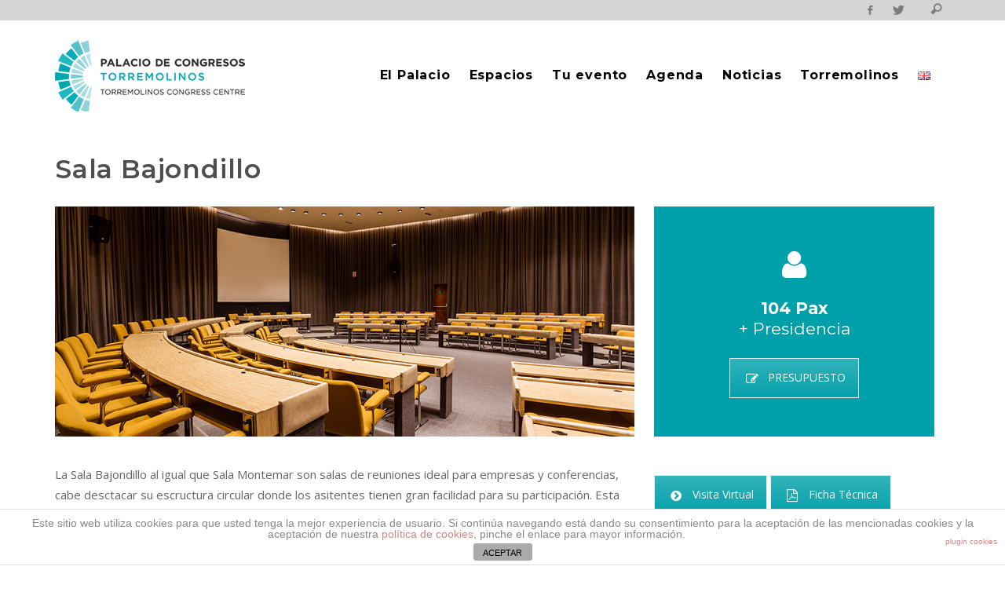

--- FILE ---
content_type: text/html; charset=UTF-8
request_url: https://palacio-congresos.es/es/sala-bajondillo/
body_size: 21893
content:
<!-- Hotjar Tracking Code for www.palacio-congresos.com -->
<script>
    (function(h,o,t,j,a,r){
        h.hj=h.hj||function(){(h.hj.q=h.hj.q||[]).push(arguments)};
        h._hjSettings={hjid:1038243,hjsv:6};
        a=o.getElementsByTagName('head')[0];
        r=o.createElement('script');r.async=1;
        r.src=t+h._hjSettings.hjid+j+h._hjSettings.hjsv;
        a.appendChild(r);
    })(window,document,'https://static.hotjar.com/c/hotjar-','.js?sv=');
</script>

<!DOCTYPE html>
<!--[if lte IE 9]> <html class="no-js lt-ie10"  itemscope itemtype="http://schema.org/WebPage"  lang="es-ES" prefix="og: http://ogp.me/ns#"> <![endif]-->
<!--[if gt IE 9]><!--> <html class="no-js"  itemscope itemtype="http://schema.org/WebPage"  lang="es-ES" prefix="og: http://ogp.me/ns#"> <!--<![endif]-->
	<head>
<link href="https://fonts.googleapis.com/css?family=Montserrat:100,100i,200,200i,300,300i,400,400i,500,500i,600,600i,700,700i,800,800i,900,900i&amp;subset=cyrillic,cyrillic-ext,latin-ext,vietnamese" rel="stylesheet">
<meta charset="UTF-8">
		<title>Sala Bajondillo - Palacio de Congresos de Torremolinos</title>
		
		<!-- WP Header -->
		                        <script>
                            /* You can add more configuration options to webfontloader by previously defining the WebFontConfig with your options */
                            if ( typeof WebFontConfig === "undefined" ) {
                                WebFontConfig = new Object();
                            }
                            WebFontConfig['google'] = {families: ['Montserrat:400,700', 'Open+Sans:300,400,600,700,800,300italic,400italic,600italic,700italic,800italic&amp;subset=latin']};

                            (function() {
                                var wf = document.createElement( 'script' );
                                wf.src = 'https://ajax.googleapis.com/ajax/libs/webfont/1.5.3/webfont.js';
                                wf.type = 'text/javascript';
                                wf.async = 'true';
                                var s = document.getElementsByTagName( 'script' )[0];
                                s.parentNode.insertBefore( wf, s );
                            })();
                        </script>
                        
<!-- This site is optimized with the Yoast SEO plugin v7.9 - https://yoast.com/wordpress/plugins/seo/ -->
<meta name="description" content="Capacidad para 104 personas, la Sala Bajondillo al igual que Sala Montemar son salas de reuniones ideal para empresas y conferencias, cabe desctacar su escructura circular donde los asitentes tienen gran facilidad para su participación"/>
<link rel="canonical" href="https://palacio-congresos.es/es/sala-bajondillo/" />
<meta property="og:locale" content="es_ES" />
<meta property="og:type" content="article" />
<meta property="og:title" content="Sala Bajondillo - Palacio de Congresos de Torremolinos" />
<meta property="og:description" content="Capacidad para 104 personas, la Sala Bajondillo al igual que Sala Montemar son salas de reuniones ideal para empresas y conferencias, cabe desctacar su escructura circular donde los asitentes tienen gran facilidad para su participación" />
<meta property="og:url" content="https://palacio-congresos.es/es/sala-bajondillo/" />
<meta property="og:site_name" content="Palacio de Congresos de Torremolinos" />
<meta property="article:publisher" content="https://www.facebook.com/palaciodecongresos.torremolinos/" />
<meta name="twitter:card" content="summary" />
<meta name="twitter:description" content="Capacidad para 104 personas, la Sala Bajondillo al igual que Sala Montemar son salas de reuniones ideal para empresas y conferencias, cabe desctacar su escructura circular donde los asitentes tienen gran facilidad para su participación" />
<meta name="twitter:title" content="Sala Bajondillo - Palacio de Congresos de Torremolinos" />
<meta name="twitter:site" content="@PCongresos" />
<meta name="twitter:creator" content="@PCongresos" />
<!-- / Yoast SEO plugin. -->

<link rel='dns-prefetch' href='//fonts.googleapis.com' />
<link rel='dns-prefetch' href='//s.w.org' />
<link rel="alternate" type="application/rss+xml" title="Palacio de Congresos de Torremolinos &raquo; Feed" href="https://palacio-congresos.es/es/feed/" />
<link rel="alternate" type="application/rss+xml" title="Palacio de Congresos de Torremolinos &raquo; RSS de los comentarios" href="https://palacio-congresos.es/es/comments/feed/" />
		<script type="text/javascript">
			window._wpemojiSettings = {"baseUrl":"https:\/\/s.w.org\/images\/core\/emoji\/2.4\/72x72\/","ext":".png","svgUrl":"https:\/\/s.w.org\/images\/core\/emoji\/2.4\/svg\/","svgExt":".svg","source":{"concatemoji":"https:\/\/palacio-congresos.es\/wp-includes\/js\/wp-emoji-release.min.js?ver=4.9.5"}};
			!function(a,b,c){function d(a,b){var c=String.fromCharCode;l.clearRect(0,0,k.width,k.height),l.fillText(c.apply(this,a),0,0);var d=k.toDataURL();l.clearRect(0,0,k.width,k.height),l.fillText(c.apply(this,b),0,0);var e=k.toDataURL();return d===e}function e(a){var b;if(!l||!l.fillText)return!1;switch(l.textBaseline="top",l.font="600 32px Arial",a){case"flag":return!(b=d([55356,56826,55356,56819],[55356,56826,8203,55356,56819]))&&(b=d([55356,57332,56128,56423,56128,56418,56128,56421,56128,56430,56128,56423,56128,56447],[55356,57332,8203,56128,56423,8203,56128,56418,8203,56128,56421,8203,56128,56430,8203,56128,56423,8203,56128,56447]),!b);case"emoji":return b=d([55357,56692,8205,9792,65039],[55357,56692,8203,9792,65039]),!b}return!1}function f(a){var c=b.createElement("script");c.src=a,c.defer=c.type="text/javascript",b.getElementsByTagName("head")[0].appendChild(c)}var g,h,i,j,k=b.createElement("canvas"),l=k.getContext&&k.getContext("2d");for(j=Array("flag","emoji"),c.supports={everything:!0,everythingExceptFlag:!0},i=0;i<j.length;i++)c.supports[j[i]]=e(j[i]),c.supports.everything=c.supports.everything&&c.supports[j[i]],"flag"!==j[i]&&(c.supports.everythingExceptFlag=c.supports.everythingExceptFlag&&c.supports[j[i]]);c.supports.everythingExceptFlag=c.supports.everythingExceptFlag&&!c.supports.flag,c.DOMReady=!1,c.readyCallback=function(){c.DOMReady=!0},c.supports.everything||(h=function(){c.readyCallback()},b.addEventListener?(b.addEventListener("DOMContentLoaded",h,!1),a.addEventListener("load",h,!1)):(a.attachEvent("onload",h),b.attachEvent("onreadystatechange",function(){"complete"===b.readyState&&c.readyCallback()})),g=c.source||{},g.concatemoji?f(g.concatemoji):g.wpemoji&&g.twemoji&&(f(g.twemoji),f(g.wpemoji)))}(window,document,window._wpemojiSettings);
		</script>
		<style type="text/css">
img.wp-smiley,
img.emoji {
	display: inline !important;
	border: none !important;
	box-shadow: none !important;
	height: 1em !important;
	width: 1em !important;
	margin: 0 .07em !important;
	vertical-align: -0.1em !important;
	background: none !important;
	padding: 0 !important;
}
</style>
<link rel='stylesheet' id='scap.flashblock-css'  href='https://palacio-congresos.es/wp-content/plugins/compact-wp-audio-player/css/flashblock.css?ver=4.9.5' type='text/css' media='all' />
<link rel='stylesheet' id='scap.player-css'  href='https://palacio-congresos.es/wp-content/plugins/compact-wp-audio-player/css/player.css?ver=4.9.5' type='text/css' media='all' />
<link rel='stylesheet' id='sb_instagram_styles-css'  href='https://palacio-congresos.es/wp-content/plugins/instagram-feed/css/sbi-styles.min.css?ver=2.9.3.1' type='text/css' media='all' />
<link rel='stylesheet' id='front-estilos-css'  href='https://palacio-congresos.es/wp-content/plugins/asesor-cookies-para-la-ley-en-espana/html/front/estilos.css?ver=4.9.5' type='text/css' media='all' />
<link rel='stylesheet' id='contact-form-7-css'  href='https://palacio-congresos.es/wp-content/plugins/contact-form-7/includes/css/styles.css?ver=5.1.9' type='text/css' media='all' />
<link rel='stylesheet' id='rs-plugin-settings-css'  href='https://palacio-congresos.es/wp-content/plugins/revslider/public/assets/css/settings.css?ver=5.2.5.3' type='text/css' media='all' />
<style id='rs-plugin-settings-inline-css' type='text/css'>
#rs-demo-id {}
</style>
<link rel='stylesheet' id='rotatingtweets-css'  href='https://palacio-congresos.es/wp-content/plugins/rotatingtweets/css/style.css?ver=4.9.5' type='text/css' media='all' />
<link rel='stylesheet' id='we-font-awesome-css'  href='https://palacio-congresos.es/wp-content/plugins/woo-events/css/font-awesome/css/font-awesome.min.css?ver=4.9.5' type='text/css' media='all' />
<link rel='stylesheet' id='we-bootstrap-min-css'  href='https://palacio-congresos.es/wp-content/plugins/woo-events/js/bootstrap/bootstrap.min.css?ver=4.9.5' type='text/css' media='all' />
<link rel='stylesheet' id='wooevent-google-fonts-css'  href='//fonts.googleapis.com/css?family=Source+Sans+Pro%7CUbuntu%7COpen-Sans%7CMontserrat%7COpen+Sans&#038;ver=1.0.0' type='text/css' media='all' />
<link rel='stylesheet' id='fullcalendar-css'  href='https://palacio-congresos.es/wp-content/plugins/woo-events/js/fullcalendar/fullcalendar.min.css?ver=4.9.5' type='text/css' media='all' />
<link rel='stylesheet' id='qtip-css-css'  href='https://palacio-congresos.es/wp-content/plugins/woo-events/js/fullcalendar/lib/qtip/jquery.qtip.min.css?ver=4.9.5' type='text/css' media='all' />
<link rel='stylesheet' id='owl-carousel-css'  href='https://palacio-congresos.es/wp-content/plugins/woo-events/js/owl-carousel/owl.carousel.css?ver=4.9.5' type='text/css' media='all' />
<link rel='stylesheet' id='woocommerce-general-css'  href='https://palacio-congresos.es/wp-content/plugins/woocommerce/assets/css/woocommerce.css?ver=3.3.6' type='text/css' media='all' />
<link rel='stylesheet' id='vwcss-icon-iconic-css'  href='https://palacio-congresos.es/wp-content/themes/sprout/components/font-icons/iconic/css/iconic.css?ver=1.7.3' type='text/css' media='all' />
<link rel='stylesheet' id='vwcss-icon-social-css'  href='https://palacio-congresos.es/wp-content/themes/sprout/components/font-icons/social-icons/css/zocial.css?ver=1.7.3' type='text/css' media='all' />
<link rel='stylesheet' id='vwcss-bootstrap-css'  href='https://palacio-congresos.es/wp-content/themes/sprout/css/bootstrap.css?ver=1.7.3' type='text/css' media='all' />
<link rel='stylesheet' id='vwcss-mmenu-css'  href='https://palacio-congresos.es/wp-content/themes/sprout/js/jquery-mmenu/css/jquery.mmenu.custom.css?ver=1.7.3' type='text/css' media='all' />
<link rel='stylesheet' id='vwcss-theme-root-css'  href='https://palacio-congresos.es/wp-content/themes/sprout/style.css?ver=1.7.3' type='text/css' media='all' />
<link rel='stylesheet' id='vwcss-theme-css'  href='https://palacio-congresos.es/wp-content/themes/sprout-child/style.css?ver=1.7.3' type='text/css' media='all' />
<link rel='stylesheet' id='js_composer_front-css'  href='//palacio-congresos.es/wp-content/uploads/js_composer/js_composer_front_custom.css?ver=4.12.1' type='text/css' media='all' />
<link rel='stylesheet' id='js_composer_custom_css-css'  href='//palacio-congresos.es/wp-content/uploads/js_composer/custom.css?ver=4.12.1' type='text/css' media='all' />
<link rel='stylesheet' id='woo-event-css-css'  href='https://palacio-congresos.es/wp-content/plugins/woo-events/css/style.css?ver=4.9.5' type='text/css' media='all' />
<script type='text/javascript' src='https://palacio-congresos.es/wp-includes/js/jquery/jquery.js?ver=1.12.4'></script>
<script type='text/javascript' src='https://palacio-congresos.es/wp-includes/js/jquery/jquery-migrate.min.js?ver=1.4.1'></script>
<script type='text/javascript' src='https://palacio-congresos.es/wp-content/plugins/rotatingtweets/js/jquery.cycle.all.min.js?ver=4.9.5'></script>
<script type='text/javascript' src='https://palacio-congresos.es/wp-content/plugins/rotatingtweets/js/rotating_tweet.js?ver=1.9.5'></script>
<script type='text/javascript' src='https://palacio-congresos.es/wp-content/plugins/compact-wp-audio-player/js/soundmanager2-nodebug-jsmin.js?ver=4.9.5'></script>
<script type='text/javascript'>
/* <![CDATA[ */
var cdp_cookies_info = {"url_plugin":"https:\/\/palacio-congresos.es\/wp-content\/plugins\/asesor-cookies-para-la-ley-en-espana\/plugin.php","url_admin_ajax":"https:\/\/palacio-congresos.es\/wp-admin\/admin-ajax.php"};
/* ]]> */
</script>
<script type='text/javascript' src='https://palacio-congresos.es/wp-content/plugins/asesor-cookies-para-la-ley-en-espana/html/front/principal.js?ver=4.9.5'></script>
<script type='text/javascript' src='https://palacio-congresos.es/wp-content/plugins/revslider/public/assets/js/jquery.themepunch.tools.min.js?ver=5.2.5.3'></script>
<script type='text/javascript' src='https://palacio-congresos.es/wp-content/plugins/revslider/public/assets/js/jquery.themepunch.revolution.min.js?ver=5.2.5.3'></script>
<script type='text/javascript' src='https://palacio-congresos.es/wp-content/plugins/woo-events/js/plugin-script.js?ver=3.0'></script>
<script type='text/javascript'>
/* <![CDATA[ */
var wc_add_to_cart_params = {"ajax_url":"\/wp-admin\/admin-ajax.php","wc_ajax_url":"\/?wc-ajax=%%endpoint%%","i18n_view_cart":"Ver carrito","cart_url":"https:\/\/palacio-congresos.es","is_cart":"","cart_redirect_after_add":"no"};
/* ]]> */
</script>
<script type='text/javascript' src='https://palacio-congresos.es/wp-content/plugins/woocommerce/assets/js/frontend/add-to-cart.min.js?ver=3.3.6'></script>
<script type='text/javascript' src='https://palacio-congresos.es/wp-content/plugins/js_composer/assets/js/vendors/woocommerce-add-to-cart.js?ver=4.12.1'></script>
<link rel='https://api.w.org/' href='https://palacio-congresos.es/wp-json/' />
<link rel="EditURI" type="application/rsd+xml" title="RSD" href="https://palacio-congresos.es/xmlrpc.php?rsd" />
<link rel="wlwmanifest" type="application/wlwmanifest+xml" href="https://palacio-congresos.es/wp-includes/wlwmanifest.xml" /> 
<meta name="generator" content="WordPress 4.9.5" />
<meta name="generator" content="WooCommerce 3.3.6" />
<link rel='shortlink' href='https://palacio-congresos.es/?p=3132' />
<link rel="alternate" type="application/json+oembed" href="https://palacio-congresos.es/wp-json/oembed/1.0/embed?url=https%3A%2F%2Fpalacio-congresos.es%2Fes%2Fsala-bajondillo%2F" />
<link rel="alternate" type="text/xml+oembed" href="https://palacio-congresos.es/wp-json/oembed/1.0/embed?url=https%3A%2F%2Fpalacio-congresos.es%2Fes%2Fsala-bajondillo%2F&#038;format=xml" />
<!-- Site Meta From Theme -->
<link rel="profile" href="http://gmpg.org/xfn/11">

<link rel="pingback" href="https://palacio-congresos.es/xmlrpc.php">


<link href="//www.google-analytics.com" rel="dns-prefetch">

<meta name="viewport" content="width=device-width,initial-scale=1.0,user-scalable=yes">

		




<!-- HTML5 shim and Respond.js IE8 support of HTML5 elements and media queries -->
<!--[if lt IE 9]>
	<script src="//cdnjs.cloudflare.com/ajax/libs/html5shiv/3.7/html5shiv.min.js"></script>
	<script src="//cdnjs.cloudflare.com/ajax/libs/respond.js/1.4.2/respond.min.js"></script>
<![endif]-->

<!-- End Site Meta From Theme -->	<noscript><style>.woocommerce-product-gallery{ opacity: 1 !important; }</style></noscript>
	<meta name="generator" content="Powered by Visual Composer - drag and drop page builder for WordPress."/>
<!--[if lte IE 9]><link rel="stylesheet" type="text/css" href="https://palacio-congresos.es/wp-content/plugins/js_composer/assets/css/vc_lte_ie9.min.css" media="screen"><![endif]--><!--[if IE  8]><link rel="stylesheet" type="text/css" href="https://palacio-congresos.es/wp-content/plugins/js_composer/assets/css/vc-ie8.min.css" media="screen"><![endif]--><meta name="generator" content="Powered by Slider Revolution 5.2.5.3 - responsive, Mobile-Friendly Slider Plugin for WordPress with comfortable drag and drop interface." />
<link rel="icon" href="https://palacio-congresos.es/wp-content/uploads/2018/01/cropped-cropped-logo_head-32x32.png" sizes="32x32" />
<link rel="icon" href="https://palacio-congresos.es/wp-content/uploads/2018/01/cropped-cropped-logo_head-192x192.png" sizes="192x192" />
<link rel="apple-touch-icon-precomposed" href="https://palacio-congresos.es/wp-content/uploads/2018/01/cropped-cropped-logo_head-180x180.png" />
<meta name="msapplication-TileImage" content="https://palacio-congresos.es/wp-content/uploads/2018/01/cropped-cropped-logo_head-270x270.png" />
		<style id="vw-custom-font" type="text/css">
						
					</style>
			<!-- Theme's Custom CSS -->
	<style type="text/css">
		
		a, a:hover,
		.vw-page-title-box .vw-label,
		.vw-post-categories a,
		.vw-page-subtitle,
		.vw-review-total-score,
		.vw-breaking-news-date,
		.vw-date-box-date,
		.vw-post-style-classic .vw-post-box-title a:hover,
		.vw-post-likes-count.vw-post-liked .vw-icon,
		.vw-menu-location-bottom .main-menu-link:hover,
		.vw-accordion-header.ui-accordion-header-active span,
		.vw-404-text,
		#wp-calendar thead,
		.vw-accordion .ui-state-hover span,
		.vw-breadcrumb a:hover,
		.vw-post-tabed-tab.ui-state-active, .vw-post-tabed-tab.ui-state-hover a,
		.vw-tabs.vw-style-top-tab .vw-tab-title.active,
		h1 em, h2 em, h3 em, h4 em, h5 em, h6 em
		{
			color: #00a0aa;
		}

		.vw-site-social-profile-icon:hover,
		.vw-breaking-news-label,
		.vw-author-socials a:hover,
		.vw-post-style-box:hover,
		.vw-post-box:hover .vw-post-format-icon i,
		.vw-gallery-direction-button:hover,
		.widget_tag_cloud .tagcloud a:hover,
		.vw-page-navigation-pagination .page-numbers:hover,
		.vw-page-navigation-pagination .page-numbers.current,
		#wp-calendar tbody td:hover,
		.vw-widget-category-post-count,
		.vwspc-section-full-page-link:hover .vw-button,
		
		.vw-tag-links a,
		.vw-hamburger-icon:hover,
		.pace .pace-progress,
		.vw-review-summary-bar .vw-review-score,
		.vw-review-total-score span, .vw-review-score-percentage .vw-review-item-score, .vw-review-score-points .vw-review-item-score,
		.vw-pricing-featured .vw-pricing-header,
		.vw-bxslider .bx-prev:hover, .vw-bxslider .bx-next:hover,
		.no-touch input[type=button]:hover, .no-touch input[type=submit]:hover, .no-touch button:hover, .no-touch .vw-button:hover,
		.vw-page-content .vw-page-title-box .vw-label,
		.vw-breaking-news-title,
		.vw-post-style-small-left-thumbnail .vw-post-view-count,
		.vw-quote-icon,
		.vw-dropcap-circle, .vw-dropcap-box,
		.vw-accordion .ui-icon:before,
		.vw-post-categories .vw-sticky-link,
		.vw-pagination-load-more:hover
		{
			background-color: #00a0aa;
		}

		.vw-about-author-section .vw-author-name,
		.vw-post-meta-large .vw-date-box,
		#wp-calendar caption,
		.vw-widget-feedburner-text,
		.vw-login-title,
		.widget_search label,
		.widget_vw_widget_author .vw-widget-author-title
		{
			border-color: #00a0aa;
		}

		.vw-menu-location-top.sf-arrows .main-menu-link.sf-with-ul:after {
			border-top-color: #7c7c7c;
		}
		.vw-menu-location-top.sf-arrows .sub-menu-link.sf-with-ul:after {
			border-left-color: #7c7c7c;
		}

		.sf-arrows > li > .sf-with-ul:focus:after, .sf-arrows > li:hover > .sf-with-ul:after, .sf-arrows > .sfHover > .sf-with-ul:after {
			border-top-color: #00a0aa !important;
		}

		.vw-menu-location-top .main-menu-link,
		.vw-top-bar .vw-site-social-profile-icon,
		.vw-top-bar-right .vw-cart-button, .vw-top-bar-right .vw-instant-search-buton {
			color: #7c7c7c;
		}
		
		.vw-menu-location-main .main-menu-item.current-menu-item,
		.vw-menu-location-main .main-menu-item.current-menu-parent,
		.vw-menu-location-main .main-menu-item.current-menu-ancestor {
			background-color: #ffffff;
			color: #00a0aa;
		}

		.vw-menu-location-top .main-menu-item:hover .main-menu-link {
			color: #00a0aa;
		}

				.vw-site-header-style-left-logo-right-menu .vw-logo-wrapper {
			min-width: 250px;
		}
		
		.rtl .vw-menu-additional-logo img {
			margin-left: 20px;
			margin-right: 10px;
		}

		/* Header font */
		input[type=button], input[type=submit], button, .vw-button,
		.vw-header-font-family,
		.vw-copyright {
			font-family: Montserrat;
		}

		/* Body font */
		.vw-breaking-news-link {
			font-family: Open Sans;
		}

		.vw-page-title-section.vw-has-background .col-sm-12 {
			padding-top: 300px;
		}

		.vw-sticky-wrapper.is-sticky .vw-menu-main-wrapper.vw-sticky {
			background-color: rgba(255,255,255,0.95);
		}

		/* WooCommerce */
		
		.woocommerce ul.products li.product .price, .woocommerce-page ul.products li.product .price,
		.woocommerce #content div.product p.price, .woocommerce #content div.product span.price, .woocommerce div.product p.price, .woocommerce div.product span.price, .woocommerce-page #content div.product p.price, .woocommerce-page #content div.product span.price, .woocommerce-page div.product p.price, .woocommerce-page div.product span.price,
		.woocommerce .widget_shopping_cart .widget_shopping_cart_content .total .amount, .woocommerce-page .widget_shopping_cart .widget_shopping_cart_content .total .amount,
		.woocommerce .product_list_widget .quantity, .woocommerce .product_list_widget .amount, .woocommerce-page .product_list_widget .quantity, .woocommerce-page .product_list_widget .amount
		{
			color: #00a0aa;
		}

		.woocommerce .widget_layered_nav_filters ul li a, .woocommerce-page .widget_layered_nav_filters ul li a,
		.widget_product_tag_cloud .tagcloud a:hover, .widget_tag_cloud .tagcloud a:hover,
		woocommerce #content input.button:hover, .woocommerce #respond input#submit:hover, .woocommerce a.button:hover, .woocommerce button.button:hover, .woocommerce input.button:hover, .woocommerce-page #content input.button:hover, .woocommerce-page #respond input#submit:hover, .woocommerce-page a.button:hover, .woocommerce-page button.button:hover, .woocommerce-page input.button:hover, .woocommerce #content input.button.alt:hover, .woocommerce #respond input#submit.alt:hover, .woocommerce a.button.alt:hover, .woocommerce button.button.alt:hover, .woocommerce input.button.alt:hover, .woocommerce-page #content input.button.alt:hover, .woocommerce-page #respond input#submit.alt:hover, .woocommerce-page a.button.alt:hover, .woocommerce-page button.button.alt:hover, .woocommerce-page input.button.alt:hover,
		.woocommerce span.onsale, .woocommerce-page span.onsale,
		.vw-cart-button-count
		{
			background-color: #00a0aa;
		}

		/* bbPress */
		#bbpress-forums .bbp-forum-title {
			color: #4f4f4f;
		}

		/* buddypress */
		#buddypress div.item-list-tabs ul li.current a:hover, #buddypress div.item-list-tabs ul li.selected a:hover,
		#buddypress .comment-reply-link:hover, #buddypress a.button:hover, #buddypress button:hover, #buddypress div.generic-button a:hover, #buddypress input[type=button]:hover, #buddypress input[type=reset]:hover, #buddypress input[type=submit]:hover, #buddypress ul.button-nav li a:hover, a.bp-title-button:hover
		{
			background-color: #00a0aa;
		}

		/* Custom Styles */
		.prepie_cab2 {
    text-align: left;
    font-size: 20px;
    font-weight: 600;
    font-size: 1.4em;
    font-style: normal;
    font-family: montserrat;
    color: #00a0aa;
    padding-bottom: 3px;
    margin-bottom: 3px;
    /* opacity: 1.8; */
}




.texto_color {
    font-family: , sans-serif;
    font-weight: 600;
    font-style: normal;
    color: #00a0aa;
    padding-top: 0px;
    font-size: 16px;
    opacity: 1;
    visibility: visible;
    line-height: 1.5;
    padding-bottom: 14px;
}


.vc_btn4-container {
    font-size: 18px;
    font-family: montserrat,sans-serif;
    color:#000000;
    text-transform: none;
    font-weight: 500;
    vertical-align: middle;
}
.vc_btn3-container.vc_btn3-center .vc_btn3-block.vc_btn3-size-md {
    font-size: 18px;
    font-family: montserrat,sans-serif;
    text-transform: none;
    font-weight: 500;
    vertical-align: middle;
}


.vc_btn3-container.vc_btn3-center .vc_btn3-block.vc_btn3-size-md {
    font-size: 18px;
    font-family: montserrat,sans-serif;
    text-transform: none;
    font-weight: 500;
    vertical-align: middle;
}
.we-grid-shortcode figure.ex-modern-blog img {
    max-width: 100%;
    vertical-align: top;
    padding-top: 15px;
    padding-left: 15px;
    padding-right: 15px;
    padding-bottom: 10px;
    position: relative;
    border-color: #00a0aa00;
    background: white;
}
.posted-by.vcard.author {
	display: none !important;
}
.vc_sep_line {
    border: 1px solid #212121;
    /* top: 4px; */
    boton: 10px;
}
.one-half,
.one-third {
    position: relative;
    margin-right: 4%;
    float: left;
        margin-bottom: 20px;
 
}
 
.one-half { width: 48%; }
.one-third { width: 30.66%; }
 
.last {
    margin-right: 0 !important;
    clear: right;
}
 
@media only screen and (max-width: 767px) {
    .one-half, .one-third {
        width: 100%;
        margin-right: 0;
    }
}


.input[type="email"], input[type="number"], input[type="password"], input[type="search"], input[type="tel"], input[type="text"], input[type="url"], input[type="color"], input[type="date"], input[type="datetime"], input[type="datetime-local"], input[type="month"], input[type="time"], input[type="week"] {
    border: 1px solid #BBBBBB;
    -webkit-appearance: none;
    color: #00a0aa;
    width: 100%;
}


.woocommerce-page input.button.alt {
    padding: 5px 10px;
    height: 40px;
    box-sizing: border-box;
    border-radius: 0;
}

input[type="email"],
input[type="number"],
input[type="password"],
input[type="search"],
input[type="tel"],
input[type="text"],
input[type="url"],
input[type="color"],
input[type="date"],
input[type="datetime"],
input[type="datetime-local"],
input[type="month"],
input[type="time"],
input[type="week"] {
    border: 1px solid #BBBBBB;
    -webkit-appearance: none;
    color:#00a0aa
    
}




#columna1, #columna2, #columna3 {
    display: table-cell;
    border: 0 solid #000;
    vertical-align: middle;
    padding-top: 3px;
    padding-bottom: 3px;
    border-bottom: 1px solid #d6d6d6;
    text-align: left;
    font-size: 15px;
}
.wpcf7-form-control wpcf7-text wpcf7-validates-as-required{
    color: #00a0aa;
    border-color: #ebebeb;
    background-color: #000000;
    font-size: 14px;
    padding: 4px;
    text-decoration: none;
    align-content: right;
    font-weight: 500;
    letter-spacing: 0px;
}


.vc_btn3.vc_btn3-color-juicy-pink:hover, .vc_btn3.vc_btn3-color-juicy-pink.vc_btn3-style-flat:hover, .vc_btn3.vc_btn3-color-juicy-pink:focus, .vc_btn3.vc_btn3-color-juicy-pink.vc_btn3-style-flat:focus {
    color: #f7f7f7;
    background-color: #000000;
}


.vc_btnpie {
    color: #ffffff;
    /*border-color: #ebebeb;*/
    background-color: #00a0aa;
    font-size: 14px;
    padding: 10px;
    text-decoration: none;
    font-weight: 500;
    letter-spacing: 0px;
    border-radius: 2px;
}
.vc_btnpie:hover{
    color: #ffffff;
    border-color: #ebebeb;
    background-color: #7b7b7b;
    font-size: 14px;
    padding: 10px;
    text-decoration: none;
    font-weight: 500;
    letter-spacing: 0px;
}

.vw-block-grid {
    display: block;
    margin: 0px;
    padding: 0;
}
.vc_separator h4 {
    line-height: 25px;
    text-align: center;
    padding: 5px 10px 5px 10px;
    font-size: 100%;
    margin: 0;
    word-wrap: break-word;
    font-weight:700;
    -webkit-box-flex: 0;
    -webkit-flex: 0 1 auto;
    -ms-flex: 0 1 auto;
    flex: 0 1 auto;
    font-family: Montserrat,Arial, Helvetica, sans-serif;
}
.wpb_gmaps_widget.vc_map_responsive .wpb_map_wraper {
    position: relative;
    padding-bottom: 40.25%;
    height: 0;
}


.wpcf7 {
    padding: 17px 10px 5px 0px !important;
}
#vw-post-shares-dialog .vw-post-shares-title {
    text-align: center;
    line-height: 40px;
}
.wpcf7-text {
    font-size: 14px;
    line-height: 21px;
    color: #ffffff;
    border: 1px solid #00a0aa;
    height: 34px;
    padding: 3px 9px 3px 9px;
    font-family: sans-serif;
}
.wpcf7-validation-errors {
    background: none;
    color: #00a0aa;
    border: 2px solid #00a0aa;
}
div.wpcf7-validation-errors {
    border: 2px solid #00a0aa;
}
.wpcf7-validation-errors {
    background: none;
    color: #00a0aa;
    border: 2px solid #00a0aa;
}


.vw-page-content .vw-page-title-box .vw-page-title {
    margin-bottom: 10px;
    margin-top: 30px;
    font-size: 33px;
    font-weight: 600;
}
.texto_cero {
    font-size: 0px;
    font-family: montserrat,sans-serif;
    text-transform: none;
    font-weight: 300;
    vertical-align: middle;
    color: #fff;
    padding-right:5px;
}
 #columna2, #columna3 {
    display: table-cell;
    border: 0 solid #000;
    vertical-align: middle;
    padding-top: 3px;
    padding-bottom: 3px;
    border-bottom: 1px solid #d6d6d6;
    text-align: left;
    font-size: 15px;
}
#contenidos {
    display: table-row;
    width: auto;
}
#contenedor {
    display: table;
    border: 0 solid #000;
    width: 100%;
    text-align: center;
    margin: 0;
}
.palacio-foo {
    font-size: 13px;
    font-weight: 600;
}

.vw-page-title {
    margin-top: 30px;
    font-weight: 600;
    font-size: 33px;
    line-height: 1em;
    font-family: montserrat;
}

.img_verde {
    margin-top: 30px;
  }

p {
    margin-top: 0px;
    margin-bottom: 15px;
}
.vw-cart-button .vw-icon {
    font-size: 14px;
    display: none;
}

div.rotatingtweet {
    font-size: 100%;
    word-wrap: break-word;
    vertical-align: top;
    line-height: 22px;
    font-size: 15px;
    font-family: 'Montserrat';
    font-weight: 500;
    padding-top: 5px;
}

.vw-page-title_2 {
    /* margin-top: 30px; */
    font-weight: 500;
    font-size: 37px;
    line-height: 0em;
    font-family: montserrat;
}
.vw-sidebar-position-right .vw-page-sidebar, .vw-sidebar-position-left .vw-page-sidebar {
    position: relative;
    min-height: 1px;
    padding-left: 15px;
    padding-right: 15px;
    padding-top: 98px;
}
.woocommerce .vw-breadcrumb > *, .woocommerce-page .vw-breadcrumb > * {
    display: none;
}
.woocommerce div.product .product_title {
    font-size: 26px;
    line-height: 1.2em;
    word-break: break-word;
    margin-bottom: 15px;
}

.vw-sidebar-position-right .vw-page-content, .vw-sidebar-position-left .vw-page-content {
    position: relative;
    min-height: 1px;
    padding-left: 15px;
    padding-right: 15px;
    padding-top: 40px;
}

.woocommerce .vw-breadcrumb, .woocommerce-page .vw-breadcrumb {
    padding-bottom: 10px;
    margin-top: 0px;
    margin-bottom: 25px;
    font-size: 11px;
    border-bottom: 0px solid rgba(128, 128, 128, 0.15); */
}
.vw-main-post .entry-title {
    font-size: 32px;
    line-height: 1em;
    margin-top: 10px;
    /* text-transform: uppercase; */
    font-family: montserrat;
    word-break: break-word;
}

.vc_custom_1515665687113 {
    padding-top: 0px !important;
    padding-right: 10px !important;
    padding-bottom: 10px !important;
    padding-left: 10px !important;
}
.pre-foo {
    font-size: 12px;
    font-family: montserrat,sans-serif;
    text-transform: none;
    font-weight: 300;
    vertical-align: middle;
}
.vw-site-footer {
    background-color: #171717;
}

.vw-menu-location-top .main-menu-item .main-menu-link {
    padding: 2px 10px;
    font-size: 13px;
    font-family: montserrat,sans-serif;
    size: 5px;
    align-content: right;
}


.miembros-foo {
    color: #a2a2a2;
    font-family: Montserrat;
    font-size: 10px;
    padding-top: 2px;
}


.vw-site-footer-sidebars {
margin-top: 0px;
    padding-bottom: 20px;
}

.vw-site-footer {
    background-color: #171717;
}
.vw-menu-location-main .sub-menu-link:hover {
    color: #00a0aa;
    font-weight: 500;
}

.vw-menu .sub-menu-link {
    font-weight: 500;
    position: relative;
    padding-left: 0px;
    font-size: 14px;
    padding-left: 20px;
    font-family: Montserrat;
    color: #00a0aa;
    /* text-transform: none; */
}









.icon-iconic-camera:before {
    content: '\e808';
    padding-top: 12px;
}


.alignleft {
    float: left;
    margin: 0px 27px 16px 0;
}
.vw-post-categories {
    font-size: 12px;
    font-weight: bold;
    text-transform: uppercase;
    margin-top: 12px;
}
.vw-menu-location-main .main-menu-item {
    color: #000000; 
}

.thumbs_salas {
    font-family: Montserrat,sans-serif;
    font-weight: 500;
    border-top: 20px;
    font-style: normal;
    color: #666666;
    padding-top: 5px;
    font-size: 12px;
    opacity: 1;
    visibility: visible;
}
.vw-page-title-section.vw-has-background .vw-page-title-divider {
    margin-top: 20.2px;
    border-bottom: 0px solid rgba(255, 255, 255, 0);
}
.ico_text-titulareventos1{
    font-family: Montserrat;
    font-size: 25px;
    text-align: left;
    letter-spacing: 0px;
    font-weight: 400;
    font-style: normal;
    color: #00a0aa;
    text-align: left;
    padding-top: 0px;
    padding-bottom: 0px;
    line-height: 1.2;
}
.ico_text-titulareventos {
    font-family: Montserrat;
    font-size: 15px;
    text-align: left;
    letter-spacing: 0px;
    font-weight: 400;
    font-style: normal;
    color: #000000;
    text-align: left;
    padding-top: 0px;
    padding-bottom: 0px;
    line-height: 1.4;
}
.ico_text-alquileroficinas {
    font-family: Montserrat;
    font-size: 16px;
    text-align: left;
    letter-spacing: 0px;
    font-weight: 400;
    font-style: normal;
    color: #00a0aa;
    text-align: left;
    padding-top: 0px;
    padding-bottom: 0px;
    line-height: 1.4;
}
.vc_btn3.vc_btn3-shape-rounded {
    border-radius: 0px;
}

.vc_icon_directorio {
    text-align: center;
    display: inline-block;
    border: 2px solid transparent;
    width: 2em;
    height: 0em;
    box-sizing: content-box;
    position: relative;
}
.img_alojadas { border:1px solid #e0e0e0}

.woocommerce-breadcrumb {
display: none;
 font-size: 0px;
}
.vw-woocommerce-breadcrumb{
display: none;
 font-size: 0px;
}
.vw-bottom-bar {
    color: #ebebeb;
}
.vw-copyright {
    letter-spacing: 0px;
    font-size: 0.95em;
    padding-top:13px;
}
.wp-post-image {
    height: auto;
    max-width: 100%;
    margin-bottom: 0px;
}
.block_verde_emprende {
    font-size: 23px;
    font-weight: 300;
    line-height: 1.3em;
    padding-left: 20px;
    padding-right: 20px;
    color: #fff;
    padding-top: -20px;
    padding-bottom: 20px;
    height: 169px;
  
}
.ico_text-h2_verde_public {
    font-family: Montserrat;
    font-size: 21px;
    text-align: center;
    letter-spacing: 0px;
    font-weight: 400;
    font-style: normal;
    color: #00a0aa;
    text-align: center;
    padding-top:5px;
    padding-bottom: 0px;
}
.shop-we-more-meta, .shop-we-short-des{ padding:0 25px; width:100%}

.vw-main-post .entry-title {
    font-size: 27px;
    line-height: 1em;
    margin-top: 10px;
    text-transform: none;
    word-break: break-word;
    font-family: montserrat;
    font-weight: 500;
}

.vw-menu-location-main .main-menu-item .main-menu-link {
    color: inherit;
    color: #000000;
}
.titulo-directorio_0 {
    font-family: montserrat;
    font-weight: 400;
    font-style: normal;
    color: #ffffff;
    padding-top: 5px;
    font-size: 20px;
    opacity: 1;
    visibility: visible;
    line-height: 1.6;
    padding-left: 13px;
    padding-bottom: 5px;
    background-color: #afafaf;
}
.titulo-directorio_1 {
    font-family: montserrat;
    font-weight: 400;
    font-style: normal;
    color: #ffffff;
    padding-top: 5px;
    font-size: 20px;
    opacity: 1;
    visibility: visible;
    line-height: 1.6;
    padding-left: 13px;
    padding-bottom: 5px;
    background-color: #989898;
}
.titulo-directorio_2 {
    font-family: montserrat;
    font-weight: 400;
    font-style: normal;
    color: #ffffff;
    padding-top: 5px;
    font-size: 20px;
    opacity: 1;
    visibility: visible;
    line-height: 1.6;
    padding-left: 13px;
    padding-bottom: 5px;
    background-color: #989898;
}
.titulo-directorio_3 {
    font-family: montserrat;
    font-weight: 400;
    font-style: normal;
    color: #ffffff;
    padding-top: 5px;
    font-size: 20px;
    opacity: 1;
    visibility: visible;
    line-height: 1.6;
    padding-left: 13px;
    padding-bottom: 5px;
    background-color: #a5dbe0;
}
.titulo-directorio_4 {
    font-family: montserrat;
    font-weight: 400;
    font-style: normal;
    color: #ffffff;
    padding-top: 5px;
    font-size: 20px;
    opacity: 1;
    visibility: visible;
    line-height: 1.6;
    padding-left: 13px;
    padding-bottom: 5px;
    background-color: #00a0aa;
}
.vc_btn3.vc_btn3-color-grey.vc_btn3-style-modern {
    color: #ffffff;
    border-color: #ebebeb;
    background-color: #00a0aa;
    font-size: 14px;
    padding-top: 11px;
    text-decoration: none;
    align-content: right;
    font-weight: 600;
    letter-spacing: 0px;
}


.vw-menu-location-main {
    position: relative;
    text-align: right;
}
.prepie_cab {
    text-align: left;
    font-size: 20px;
    font-weight: 600;
    border-bottom: 2px solid;
    font-size: 1.4em;
    font-style: normal;
    font-family: montserrat;
    color: #464646;
    padding-bottom: 3px;
    margin-bottom: 3px;
    /* opacity: 1.8; */
}
.prepie_cab_h1 {
    text-align: left;
    font-weight: 600;
    border-bottom: 2px solid;
    font-size: 33px;
    font-style: normal;
    font-family: montserrat;
    color: #464646;
    padding-bottom: 21px;
    margin-bottom: 3px;
    /* opacity: 1.8; */
}
.ico_bajotext {
    font-family: 'Montserrat';
    font-size: 14px;
    letter-spacing: 0px;
    font-weight: 500;
    font-style: normal;
    color: #666666;
    text-align: center;
    padding-top: 6px;
    padding-bottom: 0px;
    line-height: 1.6;
}

.titulo-directorio {
    font-family: montserrat;
    font-weight: 400;
    font-style: normal;
    color: #ffffff;
    padding-top: 5px;
    font-size: 20px;
    opacity: 1;
    visibility: visible;
    line-height: 1.6;
    padding-left: 13px;
    padding-bottom: 5px;
    background-color: #00a0aa;
}
.directorio {
    font-family: Montserrat,sans-serif;
    font-weight: 400;
    font-style: normal;
    color: #666666;
    padding-top: 0px;
    font-size: 14px;
    opacity: 1;
    visibility: visible;
    line-height: 1.5;
    padding-bottom: 14px;
}
.directorio_verde {
    font-family: Open-Sans, sans-serif;
    font-weight: 400;
    font-style: normal;
    color: #00a0aa;
    padding-top: 0px;
    font-size: 13px;
    opacity: 1;
    visibility: visible;
    line-height: 1.5;
    padding-bottom: 14px;
}


.vw-menu-location-main .main-menu-link {
    font-family: Montserrat, Arial, Helvetica, sans-serif;
    letter-spacing: 0px;
    font-weight: 500;
    font-style: normal;
    color: #0a0a0a;
    font-size: 17px;
    opacity: 1;
    visibility: visible;
    -webkit-transition: opacity 0.24s ease-in-out;
    -moz-transition: opacity 0.24s ease-in-out;
    transition: opacity 0.24s ease-in-out;
    padding: 10px 10px;
    position: relative;
    text-transform: none;
}

.vc_separator h4 {
    line-height: 25px;
    text-align: center;
    padding: 5px 10px 5px 10px;
    font-size: 100%;
    margin: 0;
    word-wrap: break-word;
    -webkit-box-flex: 0;
    -webkit-flex: 0 1 auto;
    -ms-flex: 0 1 auto;
    flex: 0 1 auto;
    font-family: Montserrat,Arial, Helvetica, sans-serif;
}

a, a:hover, .vw-page-title-box .vw-label, .vw-post-categories a, .vw-page-subtitle, .vw-review-total-score, .vw-breaking-news-date, .vw-date-box-date, .vw-post-style-classic .vw-post-box-title a:hover, .vw-post-likes-count.vw-post-liked .vw-icon, .vw-menu-location-bottom .main-menu-link:hover, .vw-accordion-header.ui-accordion-header-active span, .vw-404-text, #wp-calendar thead, .vw-accordion .ui-state-hover span, .vw-breadcrumb a:hover, .vw-post-tabed-tab.ui-state-active, .vw-post-tabed-tab.ui-state-hover a, .vw-tabs.vw-style-top-tab .vw-tab-title.active, h1 em, h2 em, h3 em, h4 em, h5 em, h6 em {
    color: #00a0aa;
}


/* espacio a pie de pagina */
.vw-page-wrapper {
    padding: 0px 0;
}
.vw-post-meta, .vw-post-meta a {
    color: #00a0aa;
}
/* TARJETA HOME */
.vc_icon_element.vc_icon_element-outer .vc_icon_element-inner {
    text-align: center;
    display: inline-block;
    border: 2px solid transparent;
    width: 2em;
    height: 4em;
    box-sizing: content-box;
    position: relative;
}
.vw-menu-location-main .vw-menu-additional-logo img {
    /* max-height: 36px; */
    font-size: 14pt;
    padding-top: 4pt;
    width: auto;
    color: #929292;
    font-weight: 500;
}

p {
    margin-top: 0px;
    margin-bottom: 10px;
}
.vw-page-content .vw-page-title-box .vw-page-title {
    margin-bottom: 10px;
    margin-top: 30px;
    font-weight: 600;
}

.vw-page-title-section .vw-page-title {
    font-size: 33px;
    line-height: 1em;
    margin-top: 30px;
    margin-bottom: 10px;
    padding-right: 34%;
    word-wrap: break-word;
}


.h1, h2, .h3, h4, h5, h6, .vw-header-font, .vw-post-box.vw-post-format-link a, .vw-social-counter-count, .vw-page-navigation-pagination .page-numbers, #wp-calendar caption, .vw-accordion-header-text, .vw-tab-title, .vw-review-item-title, .vw-pagination-load-more {
    font-family: Montserrat;
    text-transform: none;
    letter-spacing: 0px;
    line-height: 20px;
    font-weight: 400;
    font-style: normal;
    line-height: 1.2;
    color: #3a3a3a;
    opacity: 1;
    visibility: visible;
    -webkit-transition: opacity 0.24s ease-in-out;
    -moz-transition: opacity 0.24s ease-in-out;
    transition: opacity 0.24s ease-in-out;
}
.vw-post-box .vw-post-box-title a {
    -webkit-transition: all 0.2s ease-out;
    -moz-transition: all 0.2s ease-out;
    transition: all 0.2s ease-out;
   }
   
.vw-post-style-small-left-thumbnail .vw-post-box-title a {
    margin-top: 0;
    margin-bottom: 5px;
    font-size: 14px;
    font-weight: 700;
}

.vw-post-box-title a {
    font-size: 19px;
    line-height: 1.3em;
    word-break: break-word;
    margin-bottom: 15px;
    font-weight: 700;
}

.vw-page-title {
    margin-top: 30px;
    font-weight: 500;
    font-size: 37px;
    line-height: 1em;
    font-family:montserrat;
}

.vw-page-description > * {
    margin: 0;
    font-weight: 300;
    font-size: 27px;
}
.block_verde {
    font-size: 21px;
    font-weight: 400;
    line-height: 1.3em;
    padding-left: 20px;
    padding-right: 20px;
    color: #fff;
    padding-top: -20px;
    padding-bottom: 20px;
    height: 256px;
    font-family: Montserrat;
}
.modulos_home {
    font-size: 20px;
    padding: 12px 16px 16px 16px;
    font-weight: 600;
    letter-spacing: 0px;
    font-family: Montserrat;
    color: #ffffff;
}
.vw-site-footer-sidebars {
    color: #ffffff;
    font-size: 11px;
    line-height: 1.8;
    font-family: Open-Sans,sans-serif;
}
.boton_tarjeta {
    /* font-size: 15px; */
    padding: 12px 6px 16px 16px;
    font-weight: 500;
    letter-spacing: 1px;
}
.vc_btn3-size-fondo {
    font-size: 15px;
    padding: 12px 16px 59px 16px;
    font-weight: 500;
    letter-spacing: 0px;
}

.size-lg {
    /* font-size: 15px; */
    padding-top: 25px;
    padding-bottom:50px;
    border-botton:200px
    font-weight: 500;
    letter-spacing: 0px;
}

.vc_btn3-container.vc_btn3-center .vc_btn3-block.vc_btn3-size-md {
    font-size: 18px;
    font-family: montserrat,sans-serif;
    text-transform: none;
    font-weight: 500;
    vertical-align:middle;
}
.btn_solicitud {
    margin-top: 10px;
    margin-right: 8px;
    margin-left: 15px;
    padding: 5px 11px 5px 11px;
    background: #808080;
    font-weight: 500;
    font-size: 13px;
    float: left;
    transition: all .3s;
}

.ico_text-alquileroficinas {
    font-family: Montserrat;
    font-size: 16px;
    text-align: center;
    letter-spacing: 0px;
    font-weight: 400;
    font-style: normal;
    color: #00a0aa;
    text-align: center;
    padding-top: 0px;
    padding-bottom: 0px;
    line-height: 1.4;
}
/* estilo de salas y medidas hoja de contactos */
.pre-salas-tit {
    font-family: Montserrat;
    font-weight: 600;
    border-top: 20px;
    font-style: normal;
    color: #333333;
    padding-top: 15px;
    font-size: 21px;
    opacity: 1;
    visibility: visible;
}
.pre-salas {
      font-family: Open-Sans, sans-serif;
    font-weight: 400;
    font-style: normal;
    color: #00a0aa;
    padding-top: 0px;
    font-size: 15px;
    opacity: 1;
    visibility: visible;
    line-height: 1.6;
    padding-bottom: 14px;
}


.wpb_gmaps_widget .wpb_wrapper {
    background-color: #00a0aa;
    padding: 0px;
}
.rotatingtweet p.rtw_main {
    clear: both;
    color: #00a0aa;
}

.h3_tarjeta {
    font-family: Montserrat;
    text-transform: none;
    letter-spacing: 0px;
    font-weight: 400;
    font-style: normal;
    color: #3a3a3a;
    opacity: 1;
    visibility: visible;
    -webkit-transition: opacity 0.24s ease-in-out;
    -moz-transition: opacity 0.24s ease-in-out;
    transition: opacity 0.24s ease-in-out;
}
.rtw_rtw_meta
{COLOR:#666666;}
.rtw_url_link
{COLOR:#666666;}

.rtw_hashtag_link
{COLOR:#666666;}

.rtw_media_link
{COLOR:#666666;}
.rotatingtweet p.rtw_main
{COLOR:#666666;}

.vw-page-title-box .vw-label, .vw-post-categories a, .vw-page-subtitle, .vw-review-total-score, .vw-breaking-news-date, .vw-date-box-date, .vw-post-style-classic .vw-post-box-title a:hover, .vw-post-likes-count.vw-post-liked .vw-icon, .vw-menu-location-bottom .main-menu-link:hover, .vw-accordion-header.ui-accordion-header-active span, .vw-404-text, #wp-calendar thead, .vw-accordion .ui-state-hover span, .vw-breadcrumb a:hover, .vw-post-tabed-tab.ui-state-active, .vw-post-tabed-tab.ui-state-hover a, .vw-tabs.vw-style-top-tab .vw-tab-title.active, h1 em, h2 em, h3 em, h4 em, h5 em, h6 em {
    color: #666666;
}

.tarjetahome {
    /* font-size: 15px; */
    padding: 16px 16px 16px 16px;
    font-weight: 800;
    letter-spacing: 1px;
}

.product_title {
    font-size: 17px;
    /* text-transform: uppercase; */
    font-weight: 500;
    line-height: 1.2;
    font-family: 'Source Sans Pro', sans-serif;
}


.tarjetas_areaemprend {
    font-family: Montserrat;
    font-size: 16px;
    text-align: center;
    letter-spacing: 0px;
    font-weight: 400;
    font-style: normal;
    color: #666666;
    text-align: left;
    padding-top: 0px;
    padding-bottom: 0px;
    line-height: 1.4;
}
.vc_btn3.vc_btn3-color-grey.vc_btn3-style-modern {
    color: #ffffff;
    border-color: #ebebeb;
    background-color: #00a0aa;
    font-size: 14px;
    padding-top: 14px;
    text-decoration: none;
    align-content: right;
    font-weight: 500;
    letter-spacing: 0px;
}
.tarjetas_areaemprend_horario {
    font-family: Montserrat;
    font-size: 14px;
    text-align: center;
    letter-spacing: 0px;
    font-weight: 400;
    font-style: normal;
    color: #00a0aa;
    text-align: left;
    padding-top: 0px;
    padding-bottom: 0px;
    line-height: 1.4;
}


/* textotarjetashome */

span.mg_overlay_tit, .mg_inl_slider_wrap .lcms_content {
    font-size: 29px;
    font-family: 'Montserrat',Helvetica,sans-serif;
    padding-bottom: -34px;
    font-weight: 500;
}

.btn_pie {
    color: #d2d2d2;
    margin-top: 0px;
    margin-right: 0px;
    padding: 3px 13px 0px 0px;
    background: rgba(255, 255, 255, 0);
    font-weight: 500;
    font-size: 13px;
    float: left;
    transition: all .3s;
}

.btn_pie:hover {
    
    color: #d2d2d2;
    margin-top: 0px;
    margin-right: 0px;
    padding: 3px 13px 0px 0px;
    background: rgba(255, 255, 255, 0);
    font-weight: 500;
    font-size: 13px;
    float: left;
    transition: all .3s;
}
/* MENU SUPERIOR */

.vw-menu .sub-menu-link {
    position: relative;
    padding-left: 0px;
    font-size: 15px;
    padding-left: 20px;
    font-family:Montserrat;
    color:·00a0aa;
    /* text-transform: none; */
}

.archive.woocommerce #exmain-content ul.products li.product a h2.woocommerce-loop-product__title {
    padding: 12px 25px;
}
# mga-menu-wrap-vw_menu_main #mega-menu-vw_menu_main > li.mega-menu-item > a.mega-menu-link {
   
    border-left: 0px solid #fff;
    border-right: 0px solid #fff;
    border-bottom: 3px solid #fff;
    outline: none;
    text-decoration: none;
    padding: 0px 10px 0px 10px;
    line-height: 40px;
    font-weight: normal;
    height: 40px;
    vertical-align: baseline;
    text-align: left;
    width: auto;
    display: block;
    color: #2a2a2a;
    font-weight: 500;
    text-transform: none;
    text-decoration: none;
    background: #ffffff;
    -webkit-border-radius: 0px 0px 0px 0px;
    -moz-border-radius: 0px 0px 0px 0px;
    -ms-border-radius: 0px 0px 0px 0px;
    -o-border-radius: 0px 0px 0px 0px;
    border-radius: 0px 0px 0px 0px;
    font-family: montserrat;
    font-size: 16px;
}    


.block_home {
    font-size: 28px;
    font-weight: 300;
    line-height: 1.3em;
    padding-left: 17px;
    padding-right: 5px;
    color: #fff;
    height: 300px;
}


    #mega-menu-wrap-vw_menu_main #mega-menu-vw_menu_main > li.mega-menu-item.mega-toggle-on > a.mega-menu-link, #mega-menu-wrap-vw_menu_main #mega-menu-vw_menu_main > li.mega-menu-item > a.mega-menu-link:hover, #mega-menu-wrap-vw_menu_main #mega-menu-vw_menu_main > li.mega-menu-item > a.mega-menu-link:focus {
    background: rgba(34, 34, 34, 0);
    color: #00a0aa;
    font-weight: normal;
    text-decoration: none;
    border-color: #4cadc9;

}
#mega-menu-wrap-vw_menu_main #mega-menu-vw_menu_main > li.mega-menu-item.mega-current-menu-item > a.mega-menu-link, #mega-menu-wrap-vw_menu_main #mega-menu-vw_menu_main > li.mega-menu-item.mega-current-menu-ancestor > a.mega-menu-link, #mega-menu-wrap-vw_menu_main #mega-menu-vw_menu_main > li.mega-menu-item.mega-current-page-ancestor > a.mega-menu-link {
    background: rgba(34, 34, 34, 0);
    color: #2a2a2a;
    font-weight: normal;
    text-decoration: none;
    border-color: #fff;
}

.flexslider {
    /* padding: 0; */
    /* margin: 0 0 60px; */
    /* background: #fff; */
    /* border: 4px solid #fff; */
    /* position: relative; */
    /* border-radius: 4px; */
    -o-box-shadow: 0 1px 4px rgba(0,0,0,0);
    /* box-shadow: 0 1px 4px rgba(0,0,0,.2); */
    /* zoom: 1; */
}
/* ESTILO DE ICONO MAS TEXTO */
 .ico_text-h2 
 { 
     font-family: Montserrat;
     font-size: 23px;
    text-align: center;
    letter-spacing: 0px;
    font-weight: 400;
    font-style: normal;
    color: #00a0aa;
    text-align: center;
    padding-top: 20px;
    padding-bottom:0px;
    line-height: 1.4;

}
 
.espacios_text-h2 {
    font-family: Montserrat;
    font-size: 18px;
    text-align: center;
    letter-spacing: 0px;
    font-weight: 400;
    font-style: normal;
    color: #ffffff;
    text-align: center;
    padding-top: 20px;
    padding-bottom: 0px;
    line-height: 1.6;
}
 .espacios_text-h3 
 { 
     font-family: Montserrat;
     font-size: 19px;
    text-align: center;
    letter-spacing: 0px;
    font-weight: 400;
    font-style: normal;
    color: #ffffff;
    text-align: center;
    padding-top: 20px;
    padding-bottom:0px;
    line-height: 1.4;

}
 .ico_text-h2_blanco
 { 
     font-family: Montserrat;
     font-size: 21px;
    text-align: center;
    letter-spacing: 0px;
    font-weight: 400;
    font-style: normal;
    color: #ffffff;
    text-align: center;
    padding-top: 20px;
    padding-bottom:0px;

} 
 .ico_text_2-h2
 { 
     font-family: Montserrat;
     font-size: 21px;
      letter-spacing: 0px;
    font-weight: 400;
    font-style: normal;
    color: #ffffff;
    text-align: left;
    padding-top: 20px;
    padding-bottom:0px;

} 
.h2-center {

  font-family: Montserrat;
     font-size: 23px;
    text-align: center;
    letter-spacing: 0px;
    font-weight: 400;
    font-style: normal;
    color: #666666;
    text-align: center;
    padding-top: 20px;
    padding-bottom:0px;
    line-height: 1.4;
    
} 
.h2 {

  font-family: Montserrat;
     font-size: 27px;
    text-align: center;
    font-weight: 300;
    font-style: normal;
    color: #666666;
    text-align: left;
    padding-top: 20px;
    padding-bottom:0px;
    line-height: 1.4;
    
} 
    
    .ico_text-h3 
 { 
    font-family: Montserrat;
    font-size: 20px;
    text-align: center;
    letter-spacing: 0px;
    font-weight: 400;
    font-style: normal;
    color: #00a0aa;
    text-align: center;
    padding-top: 20px;
}
.vw-column-shortcode {
    position: relative;
    float: left;
    padding-left: 0px;
    padding-right: 35px;
    max-width: 100%;
    width: 100%;
}
.vw-page-content .vw-page-title-box {
    padding-bottom: 7px;
        padding-top: 7px;
    /* border-bottom: aqua; */
    /* border: 1px; */
}
a.mega-menu-link-bajofoto {
    color: #666;
    font-family: inherit;
    font-size: 16px;
    text-transform: none;
    text-decoration: none;
    font-weight: normal;
    margin: 0;
    padding: 0px 0px 0px 0px;
    vertical-align: top;
    display: block;
}
#mega-menu-wrap-vw_menu_main #mega-menu-vw_menu_main > li.mega-menu-megamenu > ul.mega-sub-menu > li.mega-menu-item h4.mega-block-title {
    color: #00A0AA;
    font-family: inherit;
    font-size: 16px;
    text-transform: capitalize;
    text-decoration: NONE;
    font-weight: bold;
    margin: 0px 0px 0px 0px;
    padding: 0px 0px 20px 0px;
    vertical-align: top;
    display: block;
    border-top: 0px solid rgba(221, 221, 221, 0);
    border-left: 0px solid rgba(221, 221, 221, 0);
    border-right: 0px solid rgba(221, 221, 221, 0);
    border-bottom: 0px solid rgba(221, 221, 221, 0);
}

.blockquote {
        font-size: 25px;
    font-weight: 300;
    line-height: 1.3em;
    font-style: cursive;
    /* font-style: italic; */
    color: #00a0aa;
}



.tit-icono-home {
    font-size: 18px;
    color: #00a0aa;
    text-align: center;
    font-weight: bold;
    border-bottom: 1px solid #ccc;
    padding-bottom: 15px;
}
.vc_icon_element {
    line-height: 0;
    font-size: 14px;
    margin-bottom: 0px;
}
.vw-site-header-style-left-logo-right-menu .vw-logo-wrapper {
    display: inline-block;
    float: left;
    /* width: auto; */
    min-width: 22em;
}

.vw-page-title-section.vw-has-background .vw-page-description {
    color: #a5dbe0;
}


.vw-top-bar {
    padding: 0px 0;
    font-size: 11px;
    color:#000000;
}
.main-menu-link {
      font-family: Open-Sans, sans-serif;
    letter-spacing: 0px;
    font-weight: 600;
    font-style: normal;
    color: #00a0aa;
    font-size: 16px;
    opacity: 1;
    visibility: visible;
    -webkit-transition: opacity 0.24s ease-in-out;
    -moz-transition: opacity 0.24s ease-in-out;
    transition: opacity 0.24s ease-in-out;
}
.vw-page-description {
    font-size: 1.9em;
    font-style: normal;
    opacity: 0.8;
}   

}
.botones_verdes {
    font-size: 15px;
    padding: 14px 20px;
    letter-spacing: 0px;
    font-weight: 500;
}
.vw-post-meta {
    font-size: 11px;
    font-weight: normal;
    text-transform: none;
    padding-bottom: 0em;
  }

.vw-site-footer-sidebars {
    color: #ffffff;
    font-size: 11px;
     font-family: Open-Sans, sans-serif;

}

.botonflat {
    color: #fff;
    background-color: #4CADC9;
    font-size: 20px;
    padding: 11px 16px;
}

.wpb_button, .wpb_content_element, ul.wpb_thumbnails-fluid>li {
    margin-bottom: 10px;
}

.h1 {
    font-size: 37PX;
    margin: 14PX 0;
    font-weight:500;
}


.titular-home {
    line-height: 34px;
    font-size: 25px;
    text-align: left;
    font-family: Montserrat;
    font-weight: 900;
    font-style: normal;
    letter-spacing: 0px;
}


.pre-pie{
    font-family: open-sans,sans-serif;
    font-weight: 500;
    font-style: normal;
    color: #666666;
    font-size: 14px;
    opacity: 1;
    visibility: visible;
    line-height: 1.6;
    
}


.boton_n2 {
    /* font-size: 15px; */
    padding: 12px 16px 66px 16px;
    font-weight: 500;
    letter-spacing: 0px;
}

.vw-logo {
    /* width: 100%; */
}
.vc_btn3.vc_btn3-size-md {
    font-size: 14px;
        margin-top: 14px;
    padding: 12px 16px 16px 16px;
    font-weight: 500;
    letter-spacing: 0px;
}

.vw-site-header-style-left-logo-right-menu .vw-site-header-inner {
    /* display: table; */
    /* width: 100%; */
}

.vw-site-header-inner {
    padding-top: 20px;
    padding-bottom: 20px;
}
.vw-site-footer-sidebars {
    color: #ffffff;
    font-size: 12px;
    font-family: open-sans,sans-serif;
}
.vw-main-post .entry-title {
    font-size: 32px;
    line-height: 1em;
    margin-top: 10px;
    /* text-transform: uppercase; */
    word-break: break-word;
}

.vw-post-content > :first-child {
    margin-top: 20PX;
}
.bg_widget_ico1 {
    color: #00a0aa;
    font-family: Montserrat;
    text-align: center;
    border: 0px #515151 solid;
    font-size: 22px;
    line-height: 30px;
    width: 292px;
    height: 136px;
    background-image: url(/wp-content/uploads/2017/09/ubicación.jpg);
    border-radius: 0;
    padding-left: 0px;
    padding-top: 99px;
    padding-bottom: 0px;
    text-decoration: none;
    display: block;
}
.vw-page-wrapper {
    padding: 0px 0;
}


.vw-post-share-count {
    font-size: 16px;
    font-weight: bold;
    margin-right: 0.5em;
    color: inherit;
    text-decoration: none !important;
}

.vc_separator {
    display: -webkit-box;
    display: -webkit-flex;
    display: -ms-flexbox;
    display: flex;
    -webkit-box-orient: horizontal;
    -webkit-box-direction: normal;
    -webkit-flex-direction: row;
    -ms-flex-direction: row;
    flex-direction: row;
    -webkit-flex-wrap: nowrap;
    -ms-flex-wrap: nowrap;
    flex-wrap: nowrap;
    -webkit-box-align: center;
    -webkit-align-items: center;
    -ms-flex-align: center;
    align-items: center;
    font-size: 20px;
    FONT-FAMILY: MONTSERRAT,MONOSPACE;
}
.vc_sep_line {
    border: 4px solid #a5dbe0;
    top: -3px;
}
.vc_column-inner_este es el bueno {
    padding-top: 0px;
}
.vc_column-inner {
    box-sizing: border-box;
    padding-left: 1.5px;
    padding-right: 1.5px;
    width: 100%;
    padding-top: 0px;
}
.vw-bottom-bar {
    color: #52f4ff;
}
.a {
    color: #00a0aa;
}
.vw-page-title-section.vw-has-background .vw-page-title-section-overlay {
    box-shadow: inset 0px 0px 0px 1px rgba(0, 0, 0, 0.05);
    background: -webkit-linear-gradient(bottom, rgba(0, 0, 0, 0.65) 0%, rgba(0, 0, 0, 0.3) 50%, transparent 80%, transparent 99%, rgba(0, 0, 0, 0.08) 100%);
    background: linear-gradient(to top, rgb(0, 0, 0) 0%, rgba(0, 0, 0, 0) 50%, transparent 80%, rgba(0, 0, 0, 0) 99%, rgba(0, 0, 0, 0.08) 100%);}
    
.vc_btn4.vc_btn3-size-md {
    font-size: 18px;
    padding: 12px 16px 16px 16px;
    font-weight: 500;
    letter-spacing: 0px;
}
.archive.woocommerce #exmain-content ul.products li.product a h2.woocommerce-loop-product__title {
    padding: 12px 25px;
}
/* contacta */
   
  .cont-prog {
       font-family: Open-Sans, sans-serif;
    font-weight: 500;
    font-size: 13.5px;
    color: #666666;
    padding-left: 0px;
    padding-top: 2px;
    padding-bottom: 5px;
    line-height: 20px;
    /* margin-top: 10px; */
}
.shop-we-more-meta span {
    color: #666;
    font-size: 12px;
     font-family: Open-Sans, sans-serif;
}


.wpcf7-validation-errors {
    background: none;
    color: red;
    border: 2px solid red;
}

.vwspc-section-title {
      margin-top: 30px;
    font-weight: 500;
    font-size: 37px;
    line-height: 1em;
    font-family: montserrat;
}

.pre-pie {
       font-family: Open Sans, sans-serif;
    font-weight: 600;
    font-style: normal;
    color: #666666;
    font-size: 13px;
    opacity: 1;
    visibility: visible;
    line-height: 1.6;
}



#responsive-form{
    max-width:600px /*-- change this to get your desired form width --*/;
    margin:0 auto;
        width:100%;
}
.form-row{
    width: 100%;
}
.column-half, .column-full{
    float: left;
    position: relative;
    padding: 0.65rem;
    width:100%;
    -webkit-box-sizing: border-box;
        -moz-box-sizing: border-box;
        box-sizing: border-box
}
.clearfix:after {
    content: "";
    display: table;
    clear: both;
}
 
/**---------------- Media query ----------------**/
@media only screen and (min-width: 48em) { 
    .column-half{
        width: 50%;
    }
}


.pre-salas {
    font-family: 'Montserrat', sans-serif;
    font-weight: 400;
    font-style: normal;
    color: #00a0aa;
    padding-top: 0px;
    font-size: 15px;
    opacity: 1;
    visibility: visible;
    line-height: 1.5;
    padding-bottom: 14px;
}


.media-heading {
    font-family: 'Roboto Condensed';
    font-weight: 600;
    font-size: 15px;
    line-height: 20px;
    padding-top: 8px;
}

.media-heading a {
    font-family: 'Roboto Condensed';
    font-weight: 600;
    font-size: 15px;
    line-height: 20px;
    padding-top: 8px;
}

.product_meta .posted_in a {
    font-size: 12px;
}

.titular_md a {
    font-style: italic;
    font-family: 'Montserrat';
    font-size: 18px;
    line-height: 25px;
    letter-spacing: 0px;
    font-weight: 800;
    color: #3d3d3d;
}
    
.grid-excerpt {
    font-family: 'Open Sans';
}

/* EVENTOS */

.woocommerce-product-details__short-description {
    font-family: 'Open Sans';
}

.woo-event-schedu .we-sche-detail  {
    font-family: 'Open Sans';
}

.we-tooltip, .woocommerce-cart .woocommerce, .woocommerce-account .woocommerce, .woocommerce-checkout .woocommerce, .we-timeline-shortcode ul li, .we-search-form input.form-control, .we-table-lisst .we-table, .woocommerce #exmain-content .we-sidebar input, .woocommerce #exmain-content .we-sidebar, .we-content-speaker, .woocommerce #exmain-content, .we-calendar, .we-grid-shortcode, .we-search-form, .we-search-shortcode, .we-countdonw {
    font-family: 'Open Sans';
}

.woocommerce #exmain-content p {
    margin-bottom: 0px;
    line-height: 1.6;
    font-family: 'Open Sans';
}

.we-latest-events-widget .thumb.item-thumbnail .item-evprice, .widget.we-latest-events-widget .thumb.item-thumbnail .item-evprice, .woocommerce table.my_account_orders th, .woocommerce table.shop_table th, .we-table-lisst .we-table th, .we-table-lisst.table-style-2 .we-table .we-first-row, .we-calendar #calendar a.fc-event, .wpcf7 .we-submit input[type="submit"], .we-infotable .bt-buy.btn, .woocommerce ul.products li.product a.button, .shop-we-stdate, .btn.we-button, .woocommerce div.product form.cart button.button, .woocommerce div.product form.cart div.quantity.buttons_added [type="button"], .woocommerce #exmain-content .we-main.layout-2 .event-details .btn, .we-icl-import .btn, .ex-loadmore .loadmore-grid, .we-countdonw.list-countdown .cd-number, .we-grid-shortcode figure.ex-modern-blog .date, .we-grid-shortcode.we-grid-column-1 figure.ex-modern-blog .ex-social-share ul li a, .we-grid-shortcode figure.ex-modern-blog .ex-social-share, .woocommerce-cart .wc-proceed-to-checkout a.checkout-button, .woocommerce #payment #place_order, .woocommerce-page #payment #place_order, .woocommerce #respond input#submit, .woocommerce a.button, .woocommerce button.button, .woocommerce input.button, .we-latest-events-widget .item .we-big-date > div, .widget.we-latest-events-widget .item .we-big-date > div, .we-timeline-shortcode ul li .timeline-content .tl-tdate, .we-timeline-shortcode ul li:after, .we-timeline-shortcode ul li .tl-point, .we-timeline-shortcode ul li .timeline-content, .we-calendar .wpex-spinner > div, .we-calendar .widget-style .fc-row:first-child table th, .widget-style .fc-day-number.hasevent:after, .wt-eventday .day-event-details > div.day-ev-image .item-evprice, .woocommerce #exmain-content .we-navigation div a {
    background: #00a0aa;
    font-family: 'Montserrat';
    letter-spacing: 1px;
}

.woocommerce #exmain-content .we-content-custom h1, .woocommerce #exmain-content .product > *:not(.woocommerce-tabs) h1 {
    font-size: 21px;
    font-family: 'Montserrat';
    color: #353535;
    font-weight: 800;
}

.woocommerce div.product div.images img {
    
    border: 1px solid #e6e6e6;
    
}


.widget-title {
    font-family: "Montserrat", sans-serif;
    margin-top: 0;
    font-size: 18px;
    line-height: 16px;
    letter-spacing: 1px;
    font-weight: 800;
}

.we-grid-shortcode figure.ex-modern-blog h3 a {
    letter-spacing: 0px;
    color: #353535;
    font-weight: 800;
    font-size: 20px;
}

.we-grid-shortcode figure.ex-modern-blog h3 a:hover {
    color: #00a0aa;
    }

.shop-we-short-des .cat-meta *, .woocommerce #exmain-content .shop-we-short-des .cat-meta a, .shop-we-more-meta span, .we-latest-events-widget .event-details span, .widget.we-latest-events-widget .event-details span, .we-grid-shortcode figure.ex-modern-blog .we-more-meta span, .woo-event-info span.sub-lb {
    font-size: 15px !important;
    font-family: 'Roboto Condensed' !important;
}

.shop-we-short-des .cat-meta *, .woocommerce #exmain-content .shop-we-short-des .cat-meta a, .shop-we-more-meta span, .we-latest-events-widget .event-details span, .widget.we-latest-events-widget .event-details span, .we-grid-shortcode figure.ex-modern-blog .we-more-meta span, .woo-event-info span.sub-lb {
     color: #00a0aa;
}


#comments  {
    display: none;
    
    
}

.ocultar {
    display: none;
}

.woo-event-schedu {
    float: left;
    width: 100%;
    display: block;
    box-shadow: 0 0 1px rgb(0 0 0 / 15%);
    padding: 20px 25px;
    margin-bottom: 30px;
    background: #FAFAFA;
}


/*.woo-event-schedu .col-md-12 {
    float: left;
    width: 100%;
    display: block;
    box-shadow: 0 0 1px rgb(0 0 0 / 15%);
    padding: 20px 25px;
    margin-bottom: 30px;
    background: #FAFAFA;
    height: 65%; 
}
*/

/*.woo-event-schedu .col-md-12 {
    float: left;
    width: 100%;
    display: none;
    margin-bottom: 30px;
    background: #FAFAFA;
   /* height: 10%;
} */	</style>
	<!-- End Theme's Custom CSS -->
	
<!-- BEGIN ExactMetrics v5.3.5 Universal Analytics - https://exactmetrics.com/ -->
<script>
(function(i,s,o,g,r,a,m){i['GoogleAnalyticsObject']=r;i[r]=i[r]||function(){
	(i[r].q=i[r].q||[]).push(arguments)},i[r].l=1*new Date();a=s.createElement(o),
	m=s.getElementsByTagName(o)[0];a.async=1;a.src=g;m.parentNode.insertBefore(a,m)
})(window,document,'script','https://www.google-analytics.com/analytics.js','ga');
  ga('create', 'UA-113350752-1', 'auto', {'allowLinker': true});
  ga('require', 'linker');
  ga('linker:autoLink', ['www.palacio-congresos.com']);
  ga('send', 'pageview');
</script>
<!-- END ExactMetrics Universal Analytics -->
<style type="text/css">    .we-calendar-view ul.products:not(.we-search-ajax){ display:none;}
    	.we-latest-events-widget .thumb.item-thumbnail .item-evprice,
    .widget.we-latest-events-widget .thumb.item-thumbnail .item-evprice,
	.woocommerce table.my_account_orders th, .woocommerce table.shop_table th, .we-table-lisst .we-table th,
    .we-table-lisst.table-style-2 .we-table .we-first-row,
    .we-calendar #calendar a.fc-event,
    .wpcf7 .we-submit input[type="submit"], .we-infotable .bt-buy.btn,
    .woocommerce ul.products li.product a.button,
    .shop-we-stdate,
    .btn.we-button, .woocommerce div.product form.cart button.button, .woocommerce div.product form.cart div.quantity.buttons_added [type="button"], .woocommerce #exmain-content .we-main.layout-2 .event-details .btn, .we-icl-import .btn,
    .ex-loadmore .loadmore-grid,
    .we-countdonw.list-countdown .cd-number,
    .we-grid-shortcode figure.ex-modern-blog .date,
    .we-grid-shortcode.we-grid-column-1 figure.ex-modern-blog .ex-social-share ul li a,
    .we-grid-shortcode figure.ex-modern-blog .ex-social-share,
    .woocommerce-cart .wc-proceed-to-checkout a.checkout-button, .woocommerce #payment #place_order, .woocommerce-page #payment #place_order, .woocommerce #respond input#submit, .woocommerce a.button, .woocommerce button.button, .woocommerce input.button,
    .we-latest-events-widget .item .we-big-date > div,
    .widget.we-latest-events-widget .item .we-big-date > div,
    .we-timeline-shortcode ul li .timeline-content .tl-tdate,
    .we-timeline-shortcode ul li:after,
    .we-timeline-shortcode ul li .tl-point,
    .we-timeline-shortcode ul li .timeline-content,
    .we-calendar .wpex-spinner > div,
    .we-calendar .widget-style .fc-row:first-child table th,
    .widget-style .fc-day-number.hasevent:after,
    .wt-eventday .day-event-details > div.day-ev-image .item-evprice,
    .woocommerce #exmain-content .we-navigation div a{ background:#00a0aa}
    .woocommerce #exmain-content h4.wemap-title a, .we-infotable .wemap-details h4.wemap-title a,
    .woocommerce #exmain-content .woo-event-info a,
    .qtip h4,
    .we-tooltip .we-tooltip-content p.tt-price ins, .we-tooltip .we-tooltip-content p.tt-price :not(i),
    .we-table-lisst .we-table td.tb-price, .we-table-lisst .we-table td span.amount{ color:#00a0aa}
    .woocommerce-page .woocommerce .myaccount_address, .woocommerce-page .woocommerce .address address, .woocommerce-page .woocommerce .myaccount_user,
    .we-calendar #calendar a.fc-event,
    .woocommerce form.checkout_coupon, .woocommerce form.login, .woocommerce form.register, .woocommerce table.shop_table, .woocommerce table.my_account_orders, .we-table-lisst .we-table{ border-color:#00a0aa}
    .we-timeline-shortcode ul li .timeline-content:before{ border-right-color:#00a0aa}
    @media screen and (min-width: 768px) {
        .we-timeline-shortcode ul li:nth-child(odd) .timeline-content:before{ border-left-color:#00a0aa}
    }
    @media screen and (max-width: 600px) {
    	.woocommerce table.shop_table th.product-remove, .woocommerce table.shop_table td.product-remove,
        .woocommerce table.shop_table_responsive tr:nth-child(2n) td.product-remove,
    	.woocommerce-page table.shop_table tr.cart-subtotal:nth-child(2n-1){background: #00a0aa}
    }
    .we-table-lisst.table-style-2.table-style-3 .we-table td.tb-viewdetails .btn.we-button,
    .we-table-lisst.table-style-2.table-style-3 .we-table .we-first-row{border-left-color:#00a0aa}
    .woocommerce-page form .form-row .input-text::-webkit-input-placeholder,
    .we-search-form input.form-control::-webkit-input-placeholder,
    .woocommerce-page form .form-row .input-text::-moz-placeholder,
    .woocommerce-page form .form-row .input-text:-ms-input-placeholder,
    .we-search-form input.form-control:-ms-input-placeholder,
    .woocommerce-page form .form-row .input-text:-moz-placeholder,
    .we-search-form input.form-control:-moz-placeholder{
        font-family: "Open-Sans", sans-serif;
    }
    .we-tooltip,
    .woocommerce-cart .woocommerce,
    .woocommerce-account .woocommerce,
    .woocommerce-checkout .woocommerce,
	.we-timeline-shortcode ul li,
    .we-search-form input.form-control,
    .we-table-lisst .we-table,
    .woocommerce #exmain-content .we-sidebar input,
    .woocommerce #exmain-content .we-sidebar,
    .we-content-speaker,
    .woocommerce #exmain-content,
    .we-calendar,
    .we-grid-shortcode, .we-search-form,
    .we-search-shortcode,
    .we-countdonw{
        font-family: "Open-Sans", sans-serif;
    }
    .we-calendar,
    .we-timeline-shortcode ul li,
    .woocommerce-page .woocommerce,
    .woocommerce #exmain-content,
    .woo-event-toolbar .we-showdrd,
    .we-social-share ul li,
    body.woocommerce-page #exmain-content .related ul.products li.product h3,
    .woocommerce #exmain-content div.product form.cart .variations td.label,
    .we-table-lisst .we-table ,
    .we-table-lisst .we-table td h3,
    .wpcf7 .we-submit,
    .woocommerce form .form-row input.input-text, .woocommerce form .form-row textarea,
    .wpcf7 .we-submit input[type="text"],
    .woocommerce-cart table.cart td.actions .coupon .input-text,
    .wpcf7 .we-submit textarea,
    .wpcf7 .we-submit input[type="date"],
    .wpcf7 .we-submit input[type="number"],
    .woocommerce .select2-container .select2-choice,
    .wpcf7 .we-submit input[type="email"],
    .woocommerce-page .woocommerce .myaccount_user,
    .woocommerce table.shop_table .quantity input,
    .woocommerce-cart table.cart td, .woocommerce-cart table.cart th, .woocommerce table.my_account_orders th, .woocommerce table.my_account_orders td, .we-table-lisst .we-table td, .we-table-lisst .we-table th,
    .wooevent-search .btn.we-product-search-dropdown-button,
    .we-content-speaker,
    .we-grid-shortcode figure.ex-modern-blog .grid-excerpt,
    .woocommerce #exmain-content .we-navigation div a,
    .woo-event-toolbar .we-viewas .we-viewas-dropdown-button,
    .woocommerce #exmain-content a, .woocommerce #exmain-content,
    .btn.we-button, .woocommerce div.product form.cart button.button, .woocommerce div.product form.cart div.quantity.buttons_added [type="button"], .woocommerce #exmain-content .we-main.layout-2 .event-details .btn, .we-icl-import .btn,
    .ex-loadmore .loadmore-grid,
    .woocommerce form.checkout_coupon, .woocommerce form.login, .woocommerce form.register, .woocommerce table.shop_table, 
    .woocommerce table.my_account_orders, .we-table-lisst .we-table,
    .woo-event-toolbar .we-search-form .we-search-dropdown button,
    .we-countdonw.list-countdown .cd-title a{
        font-size: 14px;
    }
    .woocommerce-page form .form-row .input-text::-webkit-input-placeholder{ font-size: 14px;  }
    .we-search-form input.form-control::-webkit-input-placeholder{ font-size: 14px;  }
    .woocommerce-page form .form-row .input-text::-moz-placeholder{ font-size: 14px;  }
    .we-search-form input.form-control{ font-size: 14px;  }
    .woocommerce-page form .form-row .input-text:-ms-input-placeholder{ font-size: 14px;  }
    .we-search-form input.form-control:-ms-input-placeholder{ font-size: 14px;  }
    .woocommerce-page form .form-row .input-text:-moz-placeholder{ font-size: 14px;  }
    .we-search-form input.form-control:-moz-placeholder{ font-size: 14px;  }

	.qtip h4,
    .we-calendar .widget-style .fc-row:first-child table th,
    .we-timeline-shortcode ul li .timeline-content h3 a,
    .we-table-lisst .we-table td h3 a,
    .we-grid-shortcode figure.ex-modern-blog h3 a,
    .woocommerce-page .woocommerce h4,
    .woocommerce #exmain-content h4.wemap-title a, .we-infotable .wemap-details h4.wemap-title a,
    .woocommerce #exmain-content h1, .woocommerce-page .woocommerce h2, .woocommerce-page .woocommerce h3, 
    .woocommerce-page.woocommerce-edit-account .woocommerce fieldset legend, .woocommerce #exmain-content h2, body.woocommerce div.product .woocommerce-tabs .panel h2, .woocommerce div.product .product_title, .we-content-speaker h3, figure.ex-modern-blog h3, .woocommerce #exmain-content h3,
    .archive.woocommerce #exmain-content h2,
    .archive.woocommerce #exmain-content h3,
    .woocommerce #exmain-content .we-sidebar h2,
    .woocommerce #exmain-content .we-sidebar h3,
    .woocommerce #exmain-content .we-content-custom h1,
    .woocommerce #exmain-content .product > *:not(.woocommerce-tabs) h1,
    .woocommerce-page .woocommerce .product > *:not(.woocommerce-tabs) h2,
    .woocommerce-page .woocommerce .product > *:not(.woocommerce-tabs) h3,
    .woocommerce-page.woocommerce-edit-account .woocommerce fieldset legend,
    .woocommerce #exmain-content .product > *:not(.woocommerce-tabs) h2,
    body.woocommerce div.product .woocommerce-tabs .panel h2:first-child,
    .woocommerce div.product .product_title,
    .we-content-speaker h3,
    figure.ex-modern-blog h3,
    .woocommerce #reviews #comments h2,
    .woocommerce #reviews h3,
    .woocommerce #exmain-content .product > *:not(.woocommerce-tabs) h3{
        font-family: "Montserrat", sans-serif;
    }
	.we-calendar h2,
    .we-calendar .widget-style .fc-row:first-child table th,
    .we-timeline-shortcode ul li .timeline-content h3,
	.woocommerce #exmain-content h1, .woocommerce-page .woocommerce h2, .woocommerce-page .woocommerce h3, .woocommerce-page.woocommerce-edit-account .woocommerce fieldset legend, .woocommerce #exmain-content h2, body.woocommerce div.product .woocommerce-tabs .panel h2, .woocommerce div.product .product_title, .we-content-speaker h3, figure.ex-modern-blog h3, .woocommerce #exmain-content h3{
        font-size: 20px;
    }
	.shop-we-short-des .cat-meta *, .woocommerce #exmain-content .shop-we-short-des .cat-meta a, .shop-we-more-meta span,
    .we-latest-events-widget .event-details span,
    .widget.we-latest-events-widget .event-details span,
    .we-grid-shortcode figure.ex-modern-blog .we-more-meta span,
	.woo-event-info span.sub-lb{
        font-family: "Open Sans", sans-serif;
    }
	.shop-we-short-des .cat-meta *, .woocommerce #exmain-content .shop-we-short-des .cat-meta a, .shop-we-more-meta span,
    .we-latest-events-widget .event-details span,
    .widget.we-latest-events-widget .event-details span,
    .we-grid-shortcode figure.ex-modern-blog .we-more-meta span,
	.woo-event-info span.sub-lb{
        font-size: 12px;
    }
@media screen and (max-width: 600px) {
	/*
	Label the data
	*/
	.woocommerce-page table.shop_table td.product-name:before {
		content: "Producto";
	}
	
	.woocommerce-page table.shop_table td.product-price:before {
		content: "Precio";
	}
	
	.woocommerce-page table.shop_table td.product-quantity:before {
		content: "Cantidad";
	}
	
	.woocommerce-page table.shop_table td.product-subtotal:before {
		content: "Subtotal";
	}
	
	.woocommerce-page table.shop_table td.product-total:before {
		content: "Total";
	}
}
.woo-event-toolbar .col-md-8, .we-sidebar.col-md-3, .single-product .col-md-9, .single-product .col-md-12, .we-latest-events-widget .thumb.item-thumbnail, .we-latest-events-widget .thumb.item-thumbnail .item-evprice, .we-latest-events-widget .thumb + .event-details, .single-product.woocommerce #content div.product div.summary {
    box-sizing: border-box;
}
.we-grid-shortcode figure.ex-modern-blog figcaption {
    margin: 0px 15px 0;
    padding: 15px;
overflow: hidden;
    position: relative;
line-height: 20px;
    background-color: #ffffff;
    text-align: left;
}
.woocommerce-breadcrumb {
display: none;
}
.product_title2{
    font-size: 17px;
   text-transform: normal;
    font-weight: 500;
    line-height: 1.2;
    font-family: 'Source Sans Pro', sans-serif;
}
.product_title{
    font-size: 17px;
   text-transform: normal;
    font-weight: 500;
    line-height: 1.2;
    font-family: 'Source Sans Pro', sans-serif;
}

.widget-title{
    font-family: "Montserrat", sans-serif;
    margin-top: 0;
    text-transform: normal;
    font-size: 20px;
    line-height: 16px;
    letter-spacing: 1px;
}
.woocommerce ul.products li.product .price, .woocommerce-page ul.products li.product .price, .woocommerce #content div.product p.price, .woocommerce #content div.product span.price, .woocommerce div.product p.price, .woocommerce div.product span.price, .woocommerce-page #content div.product p.price, .woocommerce-page #content div.product span.price, .woocommerce-page div.product p.price, .woocommerce-page div.product span.price, .woocommerce .widget_shopping_cart .widget_shopping_cart_content .total .amount, .woocommerce-page .widget_shopping_cart .widget_shopping_cart_content .total .amount, .woocommerce .product_list_widget .quantity, .woocommerce .product_list_widget .amount, .woocommerce-page .product_list_widget .quantity, .woocommerce-page .product_list_widget .amount {
    color: #666666;
}
.vw-woocommerce-breadcrumb header-font {
    font-size: 14px;
    color: #ffffff;
}
.woo-event-schedu {
    float: left;
    width: 100%;
    display: block;
    box-shadow: 0 0 1px rgba(0, 0, 0, 0.15);
    padding: 20px 25px;
    margin-bottom: 30px;
    background: #FAFAFA;
    height: 40%;
}</style><style type="text/css" title="dynamic-css" class="options-output">.vw-site-header-inner{padding-top:15px;padding-bottom:10px;}.vw-bg-ads-enabled{background-repeat:repeat-y;}h1, h2, h3, h4, h5, h6, .vw-header-font,.vw-post-box.vw-post-format-link a,.vw-social-counter-count,.vw-page-navigation-pagination .page-numbers,#wp-calendar caption,.vw-accordion-header-text,.vw-tab-title,.vw-review-item-title,.vw-pagination-load-more{font-family:Montserrat,Arial, Helvetica, sans-serif;text-transform:none;letter-spacing:.8px;font-weight:400;font-style:normal;color:#4f4f4f;opacity: 1;visibility: visible;-webkit-transition: opacity 0.24s ease-in-out;-moz-transition: opacity 0.24s ease-in-out;transition: opacity 0.24s ease-in-out;}.wf-loading h1, h2, h3, h4, h5, h6, .vw-header-font,.wf-loading .vw-post-box.vw-post-format-link a,.wf-loading .vw-social-counter-count,.wf-loading .vw-page-navigation-pagination .page-numbers,.wf-loading #wp-calendar caption,.wf-loading .vw-accordion-header-text,.wf-loading .vw-tab-title,.wf-loading .vw-review-item-title,.wf-loading .vw-pagination-load-more,{opacity: 0;}.ie.wf-loading h1, h2, h3, h4, h5, h6, .vw-header-font,.ie.wf-loading .vw-post-box.vw-post-format-link a,.ie.wf-loading .vw-social-counter-count,.ie.wf-loading .vw-page-navigation-pagination .page-numbers,.ie.wf-loading #wp-calendar caption,.ie.wf-loading .vw-accordion-header-text,.ie.wf-loading .vw-tab-title,.ie.wf-loading .vw-review-item-title,.ie.wf-loading .vw-pagination-load-more,{visibility: hidden;}.vw-menu-location-main .main-menu-link{font-family:Montserrat,Arial, Helvetica, sans-serif;letter-spacing:.8px;font-weight:700;font-style:normal;color:#0a0a0a;font-size:16px;opacity: 1;visibility: visible;-webkit-transition: opacity 0.24s ease-in-out;-moz-transition: opacity 0.24s ease-in-out;transition: opacity 0.24s ease-in-out;}.wf-loading .vw-menu-location-main .main-menu-link,{opacity: 0;}.ie.wf-loading .vw-menu-location-main .main-menu-link,{visibility: hidden;}body,cite{font-family:"Open Sans";font-weight:400;font-style:normal;color:#666666;font-size:15px;opacity: 1;visibility: visible;-webkit-transition: opacity 0.24s ease-in-out;-moz-transition: opacity 0.24s ease-in-out;transition: opacity 0.24s ease-in-out;}.wf-loading body,.wf-loading cite,{opacity: 0;}.ie.wf-loading body,.ie.wf-loading cite,{visibility: hidden;}.vw-logo-link{margin-top:10px;margin-right:0;margin-bottom:10px;margin-left:0;}.vw-menu-additional-logo img{margin-top:10px;margin-right:20px;margin-bottom:10px;margin-left:10px;}.vw-site-header,.vw-site-header-background{background-color:#ffffff;}.vw-site-wrapper,.vw-page-navigation-pagination{background-color:#ffffff;}.vw-top-bar{background:#d5d5d5;}.vw-menu-location-top .sub-menu,.vw-menu-location-top .main-menu-item:hover .main-menu-link{background:#00a0aa;}.vw-menu-location-top .sub-menu-link{color:#111111;}.vw-menu-location-top .sub-menu-link:hover{color:#00a0aa;}.vw-menu-location-top .sub-menu-link:hover{background:#a3a3a3;}.vw-menu-main-wrapper{background:rgba(255,255,255,0);}.vw-menu-location-main .main-menu-item{color:#888888;}.vw-menu-location-main .main-menu-item:hover{color:#00a0aa;}.vw-menu-location-main .main-menu-item:hover .main-menu-link{background:#ffffff;}.vw-menu-location-main .sub-menu{background:#ffffff;}.vw-menu-location-main .sub-menu-link{color:#111111;}.vw-menu-location-main .sub-menu-link:hover{color:#00a0aa;}.vw-menu-location-main .sub-menu-link:hover{background:#ffffff;}.vw-site-footer{background-color:#171717;}.vw-site-footer-sidebars{color:#ffffff;}.vw-bottom-bar{background:#111111;}.vw-bottom-bar{color:#b4b4b4;}</style><style type="text/css" data-type="vc_shortcodes-custom-css">.vc_custom_1510308595151{padding-top: 20px !important;padding-bottom: 20px !important;}.vc_custom_1514719433294{background-color: #efefef !important;}.vc_custom_1514716536818{background-color: #efefef !important;}.vc_custom_1514719418277{background-color: #efefef !important;}.vc_custom_1515070083287{margin-top: 0px !important;padding-top: 50px !important;padding-right: 25px !important;padding-bottom: 48px !important;padding-left: 25px !important;background-color: #00a0aa !important;}</style><noscript><style type="text/css"> .wpb_animate_when_almost_visible { opacity: 1; }</style></noscript>		<!-- End WP Header -->

	</head>
	<body id="site-top" class="page-template-default page page-id-3132 vw-site-enable-sticky-menu vw-site-layout-full-width wpb-js-composer js-comp-ver-4.12.1 vc_responsive">

		<!-- Site Wrapper -->
		<div class="vw-site-wrapper">

			<!-- Top Bar -->
<div class="vw-top-bar">

	<div class="container">
		<div class="row">
			<div class="col-sm-12">
				<div class="vw-top-bar-inner">

					<div class="vw-top-bar-left">
						<!-- Top Menu -->
<nav class="vw-menu-top-wrapper">
</nav>
<!-- End Top Menu -->					</div>
					
					<div class="vw-top-bar-right">
						<span class="vw-site-social-profile"><a class="vw-site-social-profile-icon vw-site-social-facebook" href="https://www.facebook.com/palaciodecongresos.torremolinos/" target="_blank" title="Facebook"><i class="vw-icon icon-social-facebook"></i></a><a class="vw-site-social-profile-icon vw-site-social-twitter" href="https://twitter.com/PCongresos" target="_blank" title="Twitter"><i class="vw-icon icon-social-twitter"></i></a></span>
								<span class="vw-cart-button-wrapper main-menu-item">
			
		<a class="vw-cart-button main-menu-link" href="https://palacio-congresos.es" title="View your shopping cart">
			<i class="vw-icon icon-iconic-basket"></i>
					</a>

							</span>

				<span class="vw-instant-search-buton main-menu-item">
			<a class="vw-instant-search-buton main-menu-link"><i class="vw-icon icon-iconic-search"></i></a>
		</span>
							</div>

				</div>
			</div>
		</div>
	</div>

</div>
<!-- End Top Bar -->
			<!-- Site Header : Left Logo, Right Menu -->
<header class="vw-site-header vw-site-header-style-left-logo-right-menu"  itemscope itemtype="http://schema.org/WPHeader" >
	<div class="container">
		<div class="row">
			<div class="col-sm-12">
				<div class="vw-site-header-inner clearfix">
					<!-- Logo -->
<div class="vw-logo-wrapper vw-has-logo">
	
	<a class="vw-logo-link" href="https://palacio-congresos.es/es/home"  itemprop="url" >
		
		<!-- Site Logo -->
		
			<!-- Retina Site Logo -->
							<img class="vw-logo-2x" src="https://palacio-congresos.es/wp-content/uploads/2017/10/logo_head.png" width="250" height="91" alt="Palacio de Congresos de Torremolinos"  itemprop="image" >
			
			<img class="vw-logo" src="https://palacio-congresos.es/wp-content/uploads/2017/10/logo_head.png" width="250" height="91" alt="Palacio de Congresos de Torremolinos"  itemprop="image" >

			</a>

</div>
<!-- End Logo -->
					<!-- Main Menu -->
<nav id="vw-menu-main" class="vw-menu-main-wrapper is-not-sticky"  itemscope itemtype="http://schema.org/SiteNavigationElement" >
	<div class="container">
		<div class="row">
			<div class="col-sm-12">
				
				<div class=" vw-menu-main-inner">

					<ul id="menu-palacio" class="vw-menu vw-menu-location-main vw-menu-type-mega-post"><li class="nav-menu-item-2364 main-menu-item  menu-item-even menu-item-depth-0 menu-item menu-item-type-post_type menu-item-object-page menu-item-has-children vw-mega-menu-type-classic"><a  href="https://palacio-congresos.es/es/palacio/" class="menu-link main-menu-link"  itemprop="url"  ><span>El Palacio</span></a><div class="sub-menu-wrapper">
<ul class="sub-menu menu-odd  menu-depth-1">
	<li class="nav-menu-item-1412 sub-menu-item  menu-item-odd menu-item-depth-1 menu-item menu-item-type-post_type menu-item-object-page"><a  href="https://palacio-congresos.es/es/arquitectura/" class="menu-link sub-menu-link"  itemprop="url"  ><span>Historia y Arquitectura</span></a></li>
	<li class="nav-menu-item-1757 sub-menu-item  menu-item-odd menu-item-depth-1 menu-item menu-item-type-post_type menu-item-object-page"><a  href="https://palacio-congresos.es/es/empresa/" class="menu-link sub-menu-link"  itemprop="url"  ><span>Empresa</span></a></li>
	<li class="nav-menu-item-2040 sub-menu-item  menu-item-odd menu-item-depth-1 menu-item menu-item-type-post_type menu-item-object-page"><a  href="https://palacio-congresos.es/es/salas-360/" class="menu-link sub-menu-link"  itemprop="url"  ><span>Visita Virtual</span></a></li>
	<li class="nav-menu-item-9009 sub-menu-item  menu-item-odd menu-item-depth-1 menu-item menu-item-type-post_type menu-item-object-page"><a  href="https://palacio-congresos.es/es/contacta/" class="menu-link sub-menu-link"  itemprop="url"  ><span>Contacto</span></a></li>
</ul>
</div>
</li>
<li class="nav-menu-item-2084 main-menu-item  menu-item-even menu-item-depth-0 menu-item menu-item-type-post_type menu-item-object-page current-menu-ancestor current_page_ancestor menu-item-has-children vw-mega-menu-type-classic"><a  href="https://palacio-congresos.es/es/espacios-generales/" class="menu-link main-menu-link"  itemprop="url"  ><span>Espacios</span></a><div class="sub-menu-wrapper">
<ul class="sub-menu menu-odd  menu-depth-1">
	<li class="nav-menu-item-2723 sub-menu-item  menu-item-odd menu-item-depth-1 menu-item menu-item-type-post_type menu-item-object-page"><a  href="https://palacio-congresos.es/es/hall-de-exposicion/" class="menu-link sub-menu-link"  itemprop="url"  ><span>Hall de Exposición</span></a></li>
	<li class="nav-menu-item-2724 sub-menu-item  menu-item-odd menu-item-depth-1 menu-item menu-item-type-post_type menu-item-object-page current-menu-ancestor current-menu-parent current_page_parent current_page_ancestor menu-item-has-children"><a  href="https://palacio-congresos.es/es/salas-y-auditorios/" class="menu-link sub-menu-link"  itemprop="url"  ><span>Salas y Auditorios</span></a><div class="sub-menu-wrapper">
	<ul class="sub-menu menu-even sub-sub-menu menu-depth-2">
		<li class="nav-menu-item-3148 sub-menu-item sub-sub-menu-item menu-item-even menu-item-depth-2 menu-item menu-item-type-post_type menu-item-object-page"><a  href="https://palacio-congresos.es/es/sala-torremolinos/" class="menu-link sub-menu-link"  itemprop="url"  ><span>Sala Torremolinos</span></a></li>
		<li class="nav-menu-item-3153 sub-menu-item sub-sub-menu-item menu-item-even menu-item-depth-2 menu-item menu-item-type-post_type menu-item-object-page"><a  href="https://palacio-congresos.es/es/sala-alamos/" class="menu-link sub-menu-link"  itemprop="url"  ><span>Sala Álamos</span></a></li>
		<li class="nav-menu-item-4301 sub-menu-item sub-sub-menu-item menu-item-even menu-item-depth-2 menu-item menu-item-type-post_type menu-item-object-page"><a  href="https://palacio-congresos.es/es/sala-playamar/" class="menu-link sub-menu-link"  itemprop="url"  ><span>Sala Playamar</span></a></li>
		<li class="nav-menu-item-3158 sub-menu-item sub-sub-menu-item menu-item-even menu-item-depth-2 menu-item menu-item-type-post_type menu-item-object-page current-menu-item page_item page-item-3132 current_page_item"><a  href="https://palacio-congresos.es/es/sala-bajondillo/" class="menu-link sub-menu-link"  itemprop="url"  ><span>Sala Bajondillo</span></a></li>
		<li class="nav-menu-item-3164 sub-menu-item sub-sub-menu-item menu-item-even menu-item-depth-2 menu-item menu-item-type-post_type menu-item-object-page"><a  href="https://palacio-congresos.es/es/sala-montemar/" class="menu-link sub-menu-link"  itemprop="url"  ><span>Sala Montemar</span></a></li>
		<li class="nav-menu-item-4302 sub-menu-item sub-sub-menu-item menu-item-even menu-item-depth-2 menu-item menu-item-type-post_type menu-item-object-page"><a  href="https://palacio-congresos.es/es/sala-manantiales/" class="menu-link sub-menu-link"  itemprop="url"  ><span>Sala Manantiales</span></a></li>
		<li class="nav-menu-item-3172 sub-menu-item sub-sub-menu-item menu-item-even menu-item-depth-2 menu-item menu-item-type-post_type menu-item-object-page"><a  href="https://palacio-congresos.es/es/sala-litoral-y-carihuela/" class="menu-link sub-menu-link"  itemprop="url"  ><span>Sala Carihuela y Litoral</span></a></li>
		<li class="nav-menu-item-4328 sub-menu-item sub-sub-menu-item menu-item-even menu-item-depth-2 menu-item menu-item-type-post_type menu-item-object-page"><a  href="https://palacio-congresos.es/es/sala-vip-y-secretaria/" class="menu-link sub-menu-link"  itemprop="url"  ><span>Sala Vip y Secretaría</span></a></li>
	</ul>
</div>
</li>
	<li class="nav-menu-item-4442 sub-menu-item  menu-item-odd menu-item-depth-1 menu-item menu-item-type-post_type menu-item-object-page"><a  href="https://palacio-congresos.es/es/exterior-y-salajardin/" class="menu-link sub-menu-link"  itemprop="url"  ><span>Exterior y Sala Jardín</span></a></li>
	<li class="nav-menu-item-8548 sub-menu-item  menu-item-odd menu-item-depth-1 menu-item menu-item-type-post_type menu-item-object-page"><a  href="https://palacio-congresos.es/es/citaprevia/" class="menu-link sub-menu-link"  itemprop="url"  ><span>Visitas con Cita Previa</span></a></li>
</ul>
</div>
</li>
<li class="nav-menu-item-1365 main-menu-item  menu-item-even menu-item-depth-0 menu-item menu-item-type-post_type menu-item-object-page menu-item-has-children vw-mega-menu-type-classic"><a  href="https://palacio-congresos.es/es/organiza-tu-evento/" class="menu-link main-menu-link"  itemprop="url"  ><span>Tu evento</span></a><div class="sub-menu-wrapper">
<ul class="sub-menu menu-odd  menu-depth-1">
	<li class="nav-menu-item-2638 sub-menu-item  menu-item-odd menu-item-depth-1 menu-item menu-item-type-post_type menu-item-object-page"><a  href="https://palacio-congresos.es/es/servicios/" class="menu-link sub-menu-link"  itemprop="url"  ><span>Servicios</span></a></li>
	<li class="nav-menu-item-8222 sub-menu-item  menu-item-odd menu-item-depth-1 menu-item menu-item-type-post_type menu-item-object-page"><a  href="https://palacio-congresos.es/es/contacta/" class="menu-link sub-menu-link"  itemprop="url"  ><span>Solicitud</span></a></li>
	<li class="nav-menu-item-5799 sub-menu-item  menu-item-odd menu-item-depth-1 menu-item menu-item-type-post_type menu-item-object-page"><a  href="https://palacio-congresos.es/es/como-llegar/" class="menu-link sub-menu-link"  itemprop="url"  ><span>Cómo llegar</span></a></li>
	<li class="nav-menu-item-8555 sub-menu-item  menu-item-odd menu-item-depth-1 menu-item menu-item-type-post_type menu-item-object-page"><a  href="https://palacio-congresos.es/es/protocolocovid19/" class="menu-link sub-menu-link"  itemprop="url"  ><span>Protocolo COVID-19</span></a></li>
</ul>
</div>
</li>
<li class="nav-menu-item-931 main-menu-item  menu-item-even menu-item-depth-0 menu-item menu-item-type-post_type menu-item-object-page vw-mega-menu-type-classic"><a  href="https://palacio-congresos.es/es/eventos/" class="menu-link main-menu-link"  itemprop="url"  ><span>Agenda</span></a></li>
<li class="nav-menu-item-5207 main-menu-item  menu-item-even menu-item-depth-0 menu-item menu-item-type-post_type menu-item-object-page vw-mega-menu-type-classic"><a  href="https://palacio-congresos.es/es/noticias/" class="menu-link main-menu-link"  itemprop="url"  ><span>Noticias</span></a></li>
<li class="nav-menu-item-3530 main-menu-item  menu-item-even menu-item-depth-0 menu-item menu-item-type-custom menu-item-object-custom vw-mega-menu-type-classic"><a  href="https://turismotorremolinos.es/es/" class="menu-link main-menu-link"  itemprop="url"  ><span>Torremolinos</span></a></li>
<li class="nav-menu-item-5672-en main-menu-item  menu-item-even menu-item-depth-0 lang-item lang-item-62 lang-item-en no-translation menu-item menu-item-type-custom menu-item-object-custom vw-mega-menu-type-classic"><a  href="https://palacio-congresos.es/en/home-2/" class="menu-link main-menu-link"  itemprop="url"  ><span><img src="[data-uri]" title="English" alt="English" /></span></a></li>
 <li class="vw-menu-additional-logo"><a href="https://palacio-congresos.es/es/home"><img class="animated" src="https://palacio-congresos.es/wp-content/uploads/2017/11/logo_head2.png" height="29" width="185" alt="Palacio de Congresos de Torremolinos"></a></li></ul>						
				</div>

			</div>
		</div>
	</div>
</nav>
<!-- End Main Menu -->
					<div class="vw-mobile-nav-button-wrapper">
						<span class="vw-mobile-nav-button">
							<span class="vw-hamburger-icon"><span></span></span>
						</span>
					</div>
				
				</div>
			</div>
		</div>
	</div>
	
	<!-- Mobile Menu -->
<nav class="vw-menu-mobile-wrapper">

	<ul id="menu-palacio-1" class="vw-menu-location-mobile"><li class="nav-menu-item-2364 main-menu-item  menu-item-even menu-item-depth-0 menu-item menu-item-type-post_type menu-item-object-page menu-item-has-children"><a href="https://palacio-congresos.es/es/palacio/" class="menu-link main-menu-link"><span>El Palacio</span></a>
<ul class="sub-menu menu-odd  menu-depth-1">
	<li class="nav-menu-item-1412 sub-menu-item  menu-item-odd menu-item-depth-1 menu-item menu-item-type-post_type menu-item-object-page"><a href="https://palacio-congresos.es/es/arquitectura/" class="menu-link sub-menu-link"><span>Historia y Arquitectura</span></a></li>
	<li class="nav-menu-item-1757 sub-menu-item  menu-item-odd menu-item-depth-1 menu-item menu-item-type-post_type menu-item-object-page"><a href="https://palacio-congresos.es/es/empresa/" class="menu-link sub-menu-link"><span>Empresa</span></a></li>
	<li class="nav-menu-item-2040 sub-menu-item  menu-item-odd menu-item-depth-1 menu-item menu-item-type-post_type menu-item-object-page"><a href="https://palacio-congresos.es/es/salas-360/" class="menu-link sub-menu-link"><span>Visita Virtual</span></a></li>
	<li class="nav-menu-item-9009 sub-menu-item  menu-item-odd menu-item-depth-1 menu-item menu-item-type-post_type menu-item-object-page"><a href="https://palacio-congresos.es/es/contacta/" class="menu-link sub-menu-link"><span>Contacto</span></a></li>
</ul>
</li>
<li class="nav-menu-item-2084 main-menu-item  menu-item-even menu-item-depth-0 menu-item menu-item-type-post_type menu-item-object-page current-menu-ancestor current_page_ancestor menu-item-has-children"><a href="https://palacio-congresos.es/es/espacios-generales/" class="menu-link main-menu-link"><span>Espacios</span></a>
<ul class="sub-menu menu-odd  menu-depth-1">
	<li class="nav-menu-item-2723 sub-menu-item  menu-item-odd menu-item-depth-1 menu-item menu-item-type-post_type menu-item-object-page"><a href="https://palacio-congresos.es/es/hall-de-exposicion/" class="menu-link sub-menu-link"><span>Hall de Exposición</span></a></li>
	<li class="nav-menu-item-2724 sub-menu-item  menu-item-odd menu-item-depth-1 menu-item menu-item-type-post_type menu-item-object-page current-menu-ancestor current-menu-parent current_page_parent current_page_ancestor menu-item-has-children"><a href="https://palacio-congresos.es/es/salas-y-auditorios/" class="menu-link sub-menu-link"><span>Salas y Auditorios</span></a>
	<ul class="sub-menu menu-even sub-sub-menu menu-depth-2">
		<li class="nav-menu-item-3148 sub-menu-item sub-sub-menu-item menu-item-even menu-item-depth-2 menu-item menu-item-type-post_type menu-item-object-page"><a href="https://palacio-congresos.es/es/sala-torremolinos/" class="menu-link sub-menu-link"><span>Sala Torremolinos</span></a></li>
		<li class="nav-menu-item-3153 sub-menu-item sub-sub-menu-item menu-item-even menu-item-depth-2 menu-item menu-item-type-post_type menu-item-object-page"><a href="https://palacio-congresos.es/es/sala-alamos/" class="menu-link sub-menu-link"><span>Sala Álamos</span></a></li>
		<li class="nav-menu-item-4301 sub-menu-item sub-sub-menu-item menu-item-even menu-item-depth-2 menu-item menu-item-type-post_type menu-item-object-page"><a href="https://palacio-congresos.es/es/sala-playamar/" class="menu-link sub-menu-link"><span>Sala Playamar</span></a></li>
		<li class="nav-menu-item-3158 sub-menu-item sub-sub-menu-item menu-item-even menu-item-depth-2 menu-item menu-item-type-post_type menu-item-object-page current-menu-item page_item page-item-3132 current_page_item"><a href="https://palacio-congresos.es/es/sala-bajondillo/" class="menu-link sub-menu-link"><span>Sala Bajondillo</span></a></li>
		<li class="nav-menu-item-3164 sub-menu-item sub-sub-menu-item menu-item-even menu-item-depth-2 menu-item menu-item-type-post_type menu-item-object-page"><a href="https://palacio-congresos.es/es/sala-montemar/" class="menu-link sub-menu-link"><span>Sala Montemar</span></a></li>
		<li class="nav-menu-item-4302 sub-menu-item sub-sub-menu-item menu-item-even menu-item-depth-2 menu-item menu-item-type-post_type menu-item-object-page"><a href="https://palacio-congresos.es/es/sala-manantiales/" class="menu-link sub-menu-link"><span>Sala Manantiales</span></a></li>
		<li class="nav-menu-item-3172 sub-menu-item sub-sub-menu-item menu-item-even menu-item-depth-2 menu-item menu-item-type-post_type menu-item-object-page"><a href="https://palacio-congresos.es/es/sala-litoral-y-carihuela/" class="menu-link sub-menu-link"><span>Sala Carihuela y Litoral</span></a></li>
		<li class="nav-menu-item-4328 sub-menu-item sub-sub-menu-item menu-item-even menu-item-depth-2 menu-item menu-item-type-post_type menu-item-object-page"><a href="https://palacio-congresos.es/es/sala-vip-y-secretaria/" class="menu-link sub-menu-link"><span>Sala Vip y Secretaría</span></a></li>
	</ul>
</li>
	<li class="nav-menu-item-4442 sub-menu-item  menu-item-odd menu-item-depth-1 menu-item menu-item-type-post_type menu-item-object-page"><a href="https://palacio-congresos.es/es/exterior-y-salajardin/" class="menu-link sub-menu-link"><span>Exterior y Sala Jardín</span></a></li>
	<li class="nav-menu-item-8548 sub-menu-item  menu-item-odd menu-item-depth-1 menu-item menu-item-type-post_type menu-item-object-page"><a href="https://palacio-congresos.es/es/citaprevia/" class="menu-link sub-menu-link"><span>Visitas con Cita Previa</span></a></li>
</ul>
</li>
<li class="nav-menu-item-1365 main-menu-item  menu-item-even menu-item-depth-0 menu-item menu-item-type-post_type menu-item-object-page menu-item-has-children"><a href="https://palacio-congresos.es/es/organiza-tu-evento/" class="menu-link main-menu-link"><span>Tu evento</span></a>
<ul class="sub-menu menu-odd  menu-depth-1">
	<li class="nav-menu-item-2638 sub-menu-item  menu-item-odd menu-item-depth-1 menu-item menu-item-type-post_type menu-item-object-page"><a href="https://palacio-congresos.es/es/servicios/" class="menu-link sub-menu-link"><span>Servicios</span></a></li>
	<li class="nav-menu-item-8222 sub-menu-item  menu-item-odd menu-item-depth-1 menu-item menu-item-type-post_type menu-item-object-page"><a href="https://palacio-congresos.es/es/contacta/" class="menu-link sub-menu-link"><span>Solicitud</span></a></li>
	<li class="nav-menu-item-5799 sub-menu-item  menu-item-odd menu-item-depth-1 menu-item menu-item-type-post_type menu-item-object-page"><a href="https://palacio-congresos.es/es/como-llegar/" class="menu-link sub-menu-link"><span>Cómo llegar</span></a></li>
	<li class="nav-menu-item-8555 sub-menu-item  menu-item-odd menu-item-depth-1 menu-item menu-item-type-post_type menu-item-object-page"><a href="https://palacio-congresos.es/es/protocolocovid19/" class="menu-link sub-menu-link"><span>Protocolo COVID-19</span></a></li>
</ul>
</li>
<li class="nav-menu-item-931 main-menu-item  menu-item-even menu-item-depth-0 menu-item menu-item-type-post_type menu-item-object-page"><a href="https://palacio-congresos.es/es/eventos/" class="menu-link main-menu-link"><span>Agenda</span></a></li>
<li class="nav-menu-item-5207 main-menu-item  menu-item-even menu-item-depth-0 menu-item menu-item-type-post_type menu-item-object-page"><a href="https://palacio-congresos.es/es/noticias/" class="menu-link main-menu-link"><span>Noticias</span></a></li>
<li class="nav-menu-item-3530 main-menu-item  menu-item-even menu-item-depth-0 menu-item menu-item-type-custom menu-item-object-custom"><a href="https://turismotorremolinos.es/es/" class="menu-link main-menu-link"><span>Torremolinos</span></a></li>
<li class="nav-menu-item-5672-en main-menu-item  menu-item-even menu-item-depth-0 lang-item lang-item-62 lang-item-en no-translation menu-item menu-item-type-custom menu-item-object-custom"><a href="https://palacio-congresos.es/en/home-2/" class="menu-link main-menu-link"><span><img src="[data-uri]" title="English" alt="English" /></span></a></li>
</ul>
</nav>
<!-- End Mobile Menu --></header>
<!-- End Site Header : Left Logo -->
			

<div class="vw-page-wrapper clearfix vw-sidebar-position-none">
	<div class="container">
		<div class="row">

			<div class="vw-page-content" role="main" itemprop="mainContentOfPage">
									<div class="vw-page-title-box clearfix">
						<div class="vw-page-title-box-inner">
							<h1 class="vw-page-title">Sala Bajondillo</h1>
																				</div>
					</div>
				
				
											<article class="clearfix post-3132 page type-page status-publish hentry">
						
							
							<div class="vc_row wpb_row vc_row-fluid"><div class="wpb_column vc_column_container vc_col-sm-12"><div class="vc_column-inner "><div class="wpb_wrapper"><div class="vc_empty_space"  style="height: 14px" ><span class="vc_empty_space_inner"></span></div>
<div class="vc_row wpb_row vc_inner vc_row-fluid"><div class="wpb_column vc_column_container vc_col-sm-8"><div class="vc_column-inner "><div class="wpb_wrapper"><div class="wpb_gallery wpb_content_element vc_clearfix  border: 0px solid #fff;"><div class="wpb_wrapper"><div class="wpb_gallery_slides wpb_flexslider flexslider_fade flexslider" data-interval="3" data-flex_fx="fade"><ul class="slides"><li><img class="" src="https://palacio-congresos.es/wp-content/uploads/2017/12/Bajondillo_2-738x293.jpg" width="738" height="293" alt="Bajondillo_2" title="Bajondillo_2" /></li><li><img class="" src="https://palacio-congresos.es/wp-content/uploads/2017/12/Bajondillo_1-738x293.jpg" width="738" height="293" alt="Bajondillo_1" title="Bajondillo_1" /></li></ul></div></div></div></div></div></div><div class="wpb_column vc_column_container vc_col-sm-4"><div class="vc_column-inner "><div class="wpb_wrapper"><section class="vc_cta3-container">
	<div class="vc_general vc_cta3 vc_cta3-style-flat vc_cta3-shape-square vc_cta3-align-center vc_cta3-color-classic vc_cta3-icon-size-md vc_custom_1515070083287">
						<div class="vc_cta3_content-container">
									<div class="vc_cta3-content">
				<header class="vc_cta3-content-header">
														</header>
				<div
	class="vc_icon_element vc_icon_element-outer vc_icon_element-align-center">
	<div class="vc_icon_element-inner vc_icon_element-color-custom vc_icon_element-size-lg vc_icon_element-style- vc_icon_element-background-color-grey"><span class="vc_icon_element-icon fa fa-user" style="color:#ffffff !important"></span></div>
</div>

<p class="ico_text-h2_blanco"><strong>104 Pax</strong><br />
+ Presidencia</p>
<div class="vc_btn3-container vc_btn3-inline"><a class="vc_general vc_btn3 vc_btn3-size-md vc_btn3-shape-rounded vc_btn3-style-modern vc_btn3-icon-left vc_btn3-color-grey" href="/presupuesto-espacios" title="" target="_blank"><i class="vc_btn3-icon fa fa-pencil-square-o"></i> PRESUPUESTO</a></div>

			</div>
								</div>
					</div>
</section>

</div></div></div></div><div class="vc_row wpb_row vc_inner vc_row-fluid"><div class="wpb_column vc_column_container vc_col-sm-8"><div class="vc_column-inner "><div class="wpb_wrapper">
	<div class="wpb_text_column wpb_content_element ">
		<div class="wpb_wrapper">
			<p>La Sala Bajondillo al igual que Sala Montemar son salas de reuniones ideal para empresas y conferencias, cabe desctacar su escructura circular donde los asitentes tienen gran facilidad para su participación. Esta equipada con cabinas de traducción simultánea para cinco idiomas.</p>

		</div>
	</div>

	<div class="wpb_text_column wpb_content_element ">
		<div class="wpb_wrapper">
			
		</div>
	</div>
</div></div></div><div class="wpb_column vc_column_container vc_col-sm-4"><div class="vc_column-inner "><div class="wpb_wrapper"><div class="vc_btn3-container vc_btn3-inline"><a class="vc_general vc_btn3 vc_btn3-size-md vc_btn3-shape-rounded vc_btn3-style-modern vc_btn3-icon-left vc_btn3-color-grey" href="/sala-bajondillo-360" title=""><i class="vc_btn3-icon fa fa-chevron-circle-right"></i> Visita Virtual</a></div>
<div class="vc_btn3-container vc_btn3-inline"><a class="vc_general vc_btn3 vc_btn3-size-md vc_btn3-shape-rounded vc_btn3-style-modern vc_btn3-icon-left vc_btn3-color-grey" href="/wp-content/uploads/2019/04/Sala-Bajondillo.pdf" title="" target="_blank"><i class="vc_btn3-icon fa fa-file-pdf-o"></i> Ficha Técnica</a></div>
</div></div></div></div></div></div></div></div><div data-vc-full-width="true" data-vc-full-width-init="false" class="vc_row wpb_row vc_row-fluid vc_custom_1510308595151"><div class="wpb_column vc_column_container vc_col-sm-4"><div class="vc_column-inner "><div class="wpb_wrapper"><div
	class="vc_icon_element vc_icon_element-outer vc_icon_element-align-left">
	<div class="vc_icon_element-inner vc_icon_element-color-custom vc_icon_element-size-sm vc_icon_element-style- vc_icon_element-background-color-grey"><span class="vc_icon_element-icon fa fa-volume-up" style="color:#666666 !important"></span></div>
</div>

	<div class="wpb_text_column wpb_content_element ">
		<div class="wpb_wrapper">
			<p class="prepie_cab" style="text-align: left;">Equipo Audiovisual</p>

		</div>
	</div>
<div class="vc_empty_space"  style="height: 16px" ><span class="vc_empty_space_inner"></span></div>

	<div class="wpb_text_column wpb_content_element ">
		<div class="wpb_wrapper">
			<p class="ico_bajotext" style="text-align: left;">Pantalla<br />
Videoconferencia*<br />
Vídeo y DVD*<br />
Proyector de 3000 Lúmenes<br />
Pantalla TV informativa en puerta<br />
Sistema de megafonía<br />
Grabación de sonido</p>

		</div>
	</div>
<div class="vc_empty_space"  style="height: 16px" ><span class="vc_empty_space_inner"></span></div>

	<div class="wpb_text_column wpb_content_element ">
		<div class="wpb_wrapper">
			<p class="pre-pie">* Equipamiento Extra</p>

		</div>
	</div>
<div class="vc_empty_space"  style="height: 16px" ><span class="vc_empty_space_inner"></span></div>
</div></div></div><div class="wpb_column vc_column_container vc_col-sm-4"><div class="vc_column-inner "><div class="wpb_wrapper"><div
	class="vc_icon_element vc_icon_element-outer vc_icon_element-align-left">
	<div class="vc_icon_element-inner vc_icon_element-color-custom vc_icon_element-size-sm vc_icon_element-style- vc_icon_element-background-color-grey"><span class="vc_icon_element-icon fa fa-wifi" style="color:#666666 !important"></span></div>
</div>

	<div class="wpb_text_column wpb_content_element ">
		<div class="wpb_wrapper">
			<p class="prepie_cab" style="text-align: left;">Otros</p>

		</div>
	</div>
<div class="vc_empty_space"  style="height: 16px" ><span class="vc_empty_space_inner"></span></div>

	<div class="wpb_text_column wpb_content_element ">
		<div class="wpb_wrapper">
			<p class="ico_bajotext" style="text-align: left;">Wi-Fi<br />
Aire Acondicionado<br />
Mesa Presidencial opcional<br />
Accesos desde la 1ª y la 2ª planta.<br />
Traducción simultanea por cable para 5 idiomas</p>

		</div>
	</div>
<div class="vc_empty_space"  style="height: 16px" ><span class="vc_empty_space_inner"></span></div>

	<div class="wpb_text_column wpb_content_element ">
		<div class="wpb_wrapper">
			<p class="pre-pie">* Equipamiento Extra</p>

		</div>
	</div>
<div class="vc_empty_space"  style="height: 16px" ><span class="vc_empty_space_inner"></span></div>
</div></div></div><div class="wpb_column vc_column_container vc_col-sm-4"><div class="vc_column-inner "><div class="wpb_wrapper"><div
	class="vc_icon_element vc_icon_element-outer vc_icon_element-align-left">
	<div class="vc_icon_element-inner vc_icon_element-color-custom vc_icon_element-size-sm vc_icon_element-style- vc_icon_element-background-color-grey"><span class="vc_icon_element-icon fa fa-cube" style="color:#666666 !important"></span></div>
</div>

	<div class="wpb_text_column wpb_content_element ">
		<div class="wpb_wrapper">
			<p class="prepie_cab" style="text-align: left;">Datos Técnicos</p>

		</div>
	</div>
<div class="vc_empty_space"  style="height: 16px" ><span class="vc_empty_space_inner"></span></div>

	<div class="wpb_text_column wpb_content_element ">
		<div class="wpb_wrapper">
			<table width="325">
<tbody>
<tr>
<td>
<p class="ico_bajotext" style="text-align: left;">Con mesa de trabajo</p>
</td>
<td>
<p class="ico_bajotext" style="text-align: left;">104 pax.</p>
</td>
</tr>
<tr>
<td>
<p class="ico_bajotext" style="text-align: left;">Mesa de Presidencia</p>
</td>
<td>
<p class="ico_bajotext" style="text-align: left;">Variable</p>
</td>
</tr>
<tr>
<td>
<p class="ico_bajotext" style="text-align: left;">Cabinas de Traducción</p>
</td>
<td>
<p class="ico_bajotext" style="text-align: left;">5 Idiomas</p>
</td>
</tr>
<tr>
<td>
<p class="ico_bajotext" style="text-align: left;">Pantallas de la sala</p>
</td>
<td>
<p class="ico_bajotext" style="text-align: left;">6 x 4 m.</p>
</td>
</tr>
</tbody>
</table>

		</div>
	</div>
<div class="vc_empty_space"  style="height: 16px" ><span class="vc_empty_space_inner"></span></div>
</div></div></div></div><div class="vc_row-full-width vc_clearfix"></div><div data-vc-full-width="true" data-vc-full-width-init="false" class="vc_row wpb_row vc_row-fluid vc_custom_1514719433294 vc_row-has-fill"><div class="wpb_column vc_column_container vc_col-sm-12"><div class="vc_column-inner "><div class="wpb_wrapper"><div class="vc_empty_space"  style="height: 16px" ><span class="vc_empty_space_inner"></span></div>
<div class="vc_separator wpb_content_element vc_separator_align_center vc_sep_width_100 vc_sep_pos_align_center vc_sep_color_grey vc_separator-has-text"><span class="vc_sep_holder vc_sep_holder_l"><span  class="vc_sep_line"></span></span><h4>Consulta otras salas</h4><span class="vc_sep_holder vc_sep_holder_r"><span  class="vc_sep_line"></span></span>
</div></div></div></div></div><div class="vc_row-full-width vc_clearfix"></div><div data-vc-full-width="true" data-vc-full-width-init="false" class="vc_row wpb_row vc_row-fluid vc_custom_1514716536818 vc_row-has-fill vc_column-gap-10"><div class="wpb_column vc_column_container vc_col-sm-2"><div class="vc_column-inner "><div class="wpb_wrapper">
	<div class="wpb_single_image wpb_content_element vc_align_center">
		
		<figure class="wpb_wrapper vc_figure">
			<a href="sala-torremolinos" target="_self" class="vc_single_image-wrapper   vc_box_border_grey"><img width="256" height="167" src="https://palacio-congresos.es/wp-content/uploads/2017/12/mini-torremolinos.jpg" class="vc_single_image-img attachment-full" alt="" /></a>
		</figure>
	</div>

	<div class="wpb_text_column wpb_content_element ">
		<div class="wpb_wrapper">
			<p class="thumbs_salas">SALA TORREMOLINOS</p>

		</div>
	</div>
</div></div></div><div class="wpb_column vc_column_container vc_col-sm-2"><div class="vc_column-inner "><div class="wpb_wrapper">
	<div class="wpb_single_image wpb_content_element vc_align_center">
		
		<figure class="wpb_wrapper vc_figure">
			<a href="sala-alamos" target="_self" class="vc_single_image-wrapper   vc_box_border_grey"><img width="256" height="167" src="https://palacio-congresos.es/wp-content/uploads/2017/12/mini-playamar.jpg" class="vc_single_image-img attachment-full" alt="" /></a>
		</figure>
	</div>

	<div class="wpb_text_column wpb_content_element ">
		<div class="wpb_wrapper">
			<p class="thumbs_salas">SALA ÁLAMOS</p>

		</div>
	</div>
</div></div></div><div class="wpb_column vc_column_container vc_col-sm-2"><div class="vc_column-inner "><div class="wpb_wrapper">
	<div class="wpb_single_image wpb_content_element vc_align_center">
		
		<figure class="wpb_wrapper vc_figure">
			<a href="sala-playamar" target="_self" class="vc_single_image-wrapper   vc_box_border_grey"><img width="256" height="167" src="https://palacio-congresos.es/wp-content/uploads/2017/12/mini-alamos.jpg" class="vc_single_image-img attachment-full" alt="" /></a>
		</figure>
	</div>

	<div class="wpb_text_column wpb_content_element ">
		<div class="wpb_wrapper">
			<p class="thumbs_salas">SALA PLAYAMAR</p>

		</div>
	</div>
</div></div></div><div class="wpb_column vc_column_container vc_col-sm-2"><div class="vc_column-inner "><div class="wpb_wrapper">
	<div class="wpb_single_image wpb_content_element vc_align_center">
		
		<figure class="wpb_wrapper vc_figure">
			<a href="sala-carihuela" target="_self" class="vc_single_image-wrapper   vc_box_border_grey"><img width="256" height="167" src="https://palacio-congresos.es/wp-content/uploads/2017/12/mini-litoral-carihuela.jpg" class="vc_single_image-img attachment-full" alt="" /></a>
		</figure>
	</div>

	<div class="wpb_text_column wpb_content_element ">
		<div class="wpb_wrapper">
			<p class="thumbs_salas">SALA CONFERENCIAS</p>

		</div>
	</div>
</div></div></div><div class="wpb_column vc_column_container vc_col-sm-2"><div class="vc_column-inner "><div class="wpb_wrapper">
	<div class="wpb_single_image wpb_content_element vc_align_center">
		
		<figure class="wpb_wrapper vc_figure">
			<a href="sala-montemar" target="_self" class="vc_single_image-wrapper   vc_box_border_grey"><img width="256" height="167" src="https://palacio-congresos.es/wp-content/uploads/2017/12/mini-montemar.jpg" class="vc_single_image-img attachment-full" alt="" /></a>
		</figure>
	</div>

	<div class="wpb_text_column wpb_content_element ">
		<div class="wpb_wrapper">
			<p class="thumbs_salas">SALA MONTEMAR</p>

		</div>
	</div>
</div></div></div><div class="wpb_column vc_column_container vc_col-sm-2"><div class="vc_column-inner "><div class="wpb_wrapper">
	<div class="wpb_single_image wpb_content_element vc_align_center">
		
		<figure class="wpb_wrapper vc_figure">
			<a href="sala-manantiales" target="_self" class="vc_single_image-wrapper   vc_box_border_grey"><img width="256" height="167" src="https://palacio-congresos.es/wp-content/uploads/2017/12/mini-manantiales.jpg" class="vc_single_image-img attachment-full" alt="" /></a>
		</figure>
	</div>

	<div class="wpb_text_column wpb_content_element ">
		<div class="wpb_wrapper">
			<p class="thumbs_salas">SALA MANANTIALES</p>

		</div>
	</div>
</div></div></div></div><div class="vc_row-full-width vc_clearfix"></div><div data-vc-full-width="true" data-vc-full-width-init="false" class="vc_row wpb_row vc_row-fluid vc_custom_1514719418277 vc_row-has-fill"><div class="wpb_column vc_column_container vc_col-sm-12"><div class="vc_column-inner "><div class="wpb_wrapper"><div class="vc_empty_space"  style="height: 32px" ><span class="vc_empty_space_inner"></span></div>
</div></div></div></div><div class="vc_row-full-width vc_clearfix"></div>

							
						</article><!-- #post-## -->

					
					
				
			</div>

					
		</div>
	</div>

</div>


			<!-- Site Footer -->
<footer class="vw-site-footer"  itemscope itemtype="http://schema.org/WPFooter" >

	
	<!-- Site Footer Sidebar -->
<div class="vw-site-footer-sidebars">
	<div class="container">
		<div class="row">
			<aside class="vw-footer-sidebar vw-footer-sidebar-1 col-md-3"><div class="vw-sticky-sidebar-wrapper"><div class="vw-sticky-sidebar"><div id="custom_html-4" class="widget_text widget widget_custom_html"><div class="textwidget custom-html-widget"><a href="http://www.torremolinos.es/" target="_blank"><img src="/wp-content/uploads/2017/10/logo-pie_Ayto.png" alt="Excmo. Ayto de Torremolinos " /></a>




</div></div></div></div></aside><aside class="vw-footer-sidebar vw-footer-sidebar-2 col-md-3"><div class="vw-sticky-sidebar-wrapper"><div class="vw-sticky-sidebar"><div id="custom_html-5" class="widget_text widget widget_custom_html"><div class="textwidget custom-html-widget"><p class="pre-foo" style="text-align: left;"><strong>Palacio de Congresos de Torremolinos</strong><br>
C/ México 3,  29620 Torremolinos
(Málaga)<br>
España / Spain<br>
Tel: (+34) 952 379 245 / 203</p>
</div></div></div></div></aside><aside class="vw-footer-sidebar vw-footer-sidebar-3 col-md-6"><div class="vw-sticky-sidebar-wrapper"><div class="vw-sticky-sidebar"><div id="custom_html-6" class="widget_text widget widget_custom_html"><div class="textwidget custom-html-widget"><p class="pre-foo" style="text-align: left; font-size: 17px;">Reservas: <strong>(+34) 952 379 204</strong><br><br>
<a class="vc_btnpie" href="https://palacio-congresos.es/wp-content/pdf/palaciocongresos.pdf" title="" target="_blank">PDF Catálogo | Brochure</a></p> </div></div></div></div></aside>		</div>
	</div>
</div>
<!-- End Site Footer Sidebar -->

	
	<!-- Bottom Bar -->
<div class="vw-bottom-bar">
	<div class="container">
		<div class="row">
			<div class="col-sm-12">

				<div class="vw-bottom-bar-inner">
					<div class="vw-bottom-bar-left">
						<div class="vw-copyright"><a href="/aviso-legal">Aviso Legal</a> | <a href="/politica-privacidad">Política de Privacidad</a> | Copyright &copy;, 2017 Torremolinos</div>					</div>

					<div class="vw-bottom-bar-right">
						<span class="vw-site-social-profile"><a class="vw-site-social-profile-icon vw-site-social-facebook" href="https://www.facebook.com/palaciodecongresos.torremolinos/" target="_blank" title="Facebook"><i class="vw-icon icon-social-facebook"></i></a><a class="vw-site-social-profile-icon vw-site-social-twitter" href="https://twitter.com/PCongresos" target="_blank" title="Twitter"><i class="vw-icon icon-social-twitter"></i></a></span>					</div>
				</div>

			</div>
		</div>
	</div>
</div>
<!-- End Bottom Bar -->
</footer>
<!-- End Site Footer -->
		</div>
		<!-- End Site Wrapper -->
		
		<!-- WP Footer -->
		<!-- HTML del pié de página -->
<div class="cdp-cookies-alerta  cdp-solapa-ocultar cdp-cookies-tema-blanco">
	<div class="cdp-cookies-texto">
		<p style="font-size:14px !important;line-height:14px !important">Este sitio web utiliza cookies para que usted tenga la mejor experiencia de usuario. Si continúa navegando está dando su consentimiento para la aceptación de las mencionadas cookies y la aceptación de nuestra <a href="https://palacio-congresos.es/politica-de-cookies/" style="font-size:14px !important;line-height:14px !important">política de cookies</a>, pinche el enlace para mayor información.<a href="http://wordpress.org/plugins/asesor-cookies-para-la-ley-en-espana/" class="cdp-cookies-boton-creditos" target="_blank">plugin cookies</a></p>
		<a href="javascript:;" class="cdp-cookies-boton-cerrar">ACEPTAR</a> 
	</div>
	<a class="cdp-cookies-solapa">Aviso de cookies</a>
</div>
 
<!-- WP Audio player plugin v1.9.6 - https://www.tipsandtricks-hq.com/wordpress-audio-music-player-plugin-4556/ -->
    <script type="text/javascript">
        soundManager.useFlashBlock = true; // optional - if used, required flashblock.css
        soundManager.url = 'https://palacio-congresos.es/wp-content/plugins/compact-wp-audio-player/swf/soundmanager2.swf';
        function play_mp3(flg, ids, mp3url, volume, loops)
        {
            //Check the file URL parameter value
            var pieces = mp3url.split("|");
            if (pieces.length > 1) {//We have got an .ogg file too
                mp3file = pieces[0];
                oggfile = pieces[1];
                //set the file URL to be an array with the mp3 and ogg file
                mp3url = new Array(mp3file, oggfile);
            }

            soundManager.createSound({
                id: 'btnplay_' + ids,
                volume: volume,
                url: mp3url
            });

            if (flg == 'play') {
                    soundManager.play('btnplay_' + ids, {
                    onfinish: function() {
                        if (loops == 'true') {
                            loopSound('btnplay_' + ids);
                        }
                        else {
                            document.getElementById('btnplay_' + ids).style.display = 'inline';
                            document.getElementById('btnstop_' + ids).style.display = 'none';
                        }
                    }
                });
            }
            else if (flg == 'stop') {
    //soundManager.stop('btnplay_'+ids);
                soundManager.pause('btnplay_' + ids);
            }
        }
        function show_hide(flag, ids)
        {
            if (flag == 'play') {
                document.getElementById('btnplay_' + ids).style.display = 'none';
                document.getElementById('btnstop_' + ids).style.display = 'inline';
            }
            else if (flag == 'stop') {
                document.getElementById('btnplay_' + ids).style.display = 'inline';
                document.getElementById('btnstop_' + ids).style.display = 'none';
            }
        }
        function loopSound(soundID)
        {
            window.setTimeout(function() {
                soundManager.play(soundID, {onfinish: function() {
                        loopSound(soundID);
                    }});
            }, 1);
        }
        function stop_all_tracks()
        {
            soundManager.stopAll();
            var inputs = document.getElementsByTagName("input");
            for (var i = 0; i < inputs.length; i++) {
                if (inputs[i].id.indexOf("btnplay_") == 0) {
                    inputs[i].style.display = 'inline';//Toggle the play button
                }
                if (inputs[i].id.indexOf("btnstop_") == 0) {
                    inputs[i].style.display = 'none';//Hide the stop button
                }
            }
        }
    </script>
    <!-- Instagram Feed JS -->
<script type="text/javascript">
var sbiajaxurl = "https://palacio-congresos.es/wp-admin/admin-ajax.php";
</script>
		<div id="vw-post-shares-dialog" class="zoom-anim-dialog mfp-hide">
			<span class="vw-post-shares-subtitle vw-topic-line"><span>SHARE</span></span>
			<h1 class="vw-header-font vw-post-shares-title">Sala Bajondillo</h1>
			<div class="vw-post-shares-socials">
				<a class="vw-post-shares-social vw-post-shares-social-facebook" href="http://www.facebook.com/sharer.php?u=https://palacio-congresos.es/es/sala-bajondillo/" data-post-id="3132" data-share-to="facebook" data-width="500" data-height="300"><i class="vw-icon icon-social-facebook"></i></a>
				<a class="vw-post-shares-social vw-post-shares-social-twitter" href="https://twitter.com/intent/tweet?status=Sala+Bajondillo%20-%20https://palacio-congresos.es/es/sala-bajondillo/" data-post-id="3132" data-share-to="twitter" data-width="500" data-height="300"><i class="vw-icon icon-social-twitter"></i></a>
				<a class="vw-post-shares-social vw-post-shares-social-pinterest" href="http://pinterest.com/pin/create/button/?url=https://palacio-congresos.es/es/sala-bajondillo/&#038;media=&#038;description=Sala+Bajondillo" data-post-id="3132" data-share-to="pinterest" data-width="750" data-height="300"><i class="vw-icon icon-social-pinterest"></i></a>
				<a class="vw-post-shares-social vw-post-shares-social-gplus" href="http://plus.google.com/share?url=https://palacio-congresos.es/es/sala-bajondillo/" data-post-id="3132" data-share-to="gplus" data-width="500" data-height="475"><i class="vw-icon icon-social-gplus"></i></a>
			</div>
		</div>
		<link rel='stylesheet' id='flexslider-css'  href='https://palacio-congresos.es/wp-content/plugins/js_composer/assets/lib/bower/flexslider/flexslider.min.css?ver=4.12.1' type='text/css' media='all' />
<link rel='stylesheet' id='font-awesome-css'  href='https://palacio-congresos.es/wp-content/plugins/js_composer/assets/lib/bower/font-awesome/css/font-awesome.min.css?ver=4.12.1' type='text/css' media='all' />
<script type='text/javascript'>
/* <![CDATA[ */
var wpcf7 = {"apiSettings":{"root":"https:\/\/palacio-congresos.es\/wp-json\/contact-form-7\/v1","namespace":"contact-form-7\/v1"}};
/* ]]> */
</script>
<script type='text/javascript' src='https://palacio-congresos.es/wp-content/plugins/contact-form-7/includes/js/scripts.js?ver=5.1.9'></script>
<script type='text/javascript' src='https://palacio-congresos.es/wp-content/plugins/woo-events/js/owl-carousel/owl.carousel.min.js?ver=2.0'></script>
<script type='text/javascript' src='https://palacio-congresos.es/wp-content/plugins/woocommerce/assets/js/jquery-blockui/jquery.blockUI.min.js?ver=2.70'></script>
<script type='text/javascript' src='https://palacio-congresos.es/wp-content/plugins/woocommerce/assets/js/js-cookie/js.cookie.min.js?ver=2.1.4'></script>
<script type='text/javascript'>
/* <![CDATA[ */
var woocommerce_params = {"ajax_url":"\/wp-admin\/admin-ajax.php","wc_ajax_url":"\/?wc-ajax=%%endpoint%%"};
/* ]]> */
</script>
<script type='text/javascript' src='https://palacio-congresos.es/wp-content/plugins/woocommerce/assets/js/frontend/woocommerce.min.js?ver=3.3.6'></script>
<script type='text/javascript'>
/* <![CDATA[ */
var wc_cart_fragments_params = {"ajax_url":"\/wp-admin\/admin-ajax.php","wc_ajax_url":"\/?wc-ajax=%%endpoint%%","cart_hash_key":"wc_cart_hash_1a21bc2efd7c4bfcc8265205c7a86d52","fragment_name":"wc_fragments_1a21bc2efd7c4bfcc8265205c7a86d52"};
/* ]]> */
</script>
<script type='text/javascript' src='https://palacio-congresos.es/wp-content/plugins/woocommerce/assets/js/frontend/cart-fragments.min.js?ver=3.3.6'></script>
<script type='text/javascript'>
/* <![CDATA[ */
var instant_search = {"blog_url":"https:\/\/palacio-congresos.es\/es\/home","ajax_url":"https:\/\/palacio-congresos.es\/wp-admin\/admin-ajax.php","placeholder":"Search"};
/* ]]> */
</script>
<script type='text/javascript' src='https://palacio-congresos.es/wp-content/themes/sprout/inc/instant-search/instant-search.js?ver=1.7.3'></script>
<script type='text/javascript'>
/* <![CDATA[ */
var vw_post_likes = {"ajaxurl":"https:\/\/palacio-congresos.es\/wp-admin\/admin-ajax.php","liked_message":"You already like this","is_caching_enabled":""};
/* ]]> */
</script>
<script type='text/javascript' src='https://palacio-congresos.es/wp-content/themes/sprout/inc/post-likes/post-likes.js?ver=1.7.3'></script>
<script type='text/javascript'>
/* <![CDATA[ */
var vw_post_shares = {"ajaxurl":"https:\/\/palacio-congresos.es\/wp-admin\/admin-ajax.php","is_caching_enabled":""};
/* ]]> */
</script>
<script type='text/javascript' src='https://palacio-congresos.es/wp-content/themes/sprout/inc/post-shares/post-shares.js?ver=1.7.3'></script>
<script type='text/javascript' src='https://palacio-congresos.es/wp-content/themes/sprout/js/jquery.fitvids.js?ver=1.7.3'></script>
<script type='text/javascript' src='https://palacio-congresos.es/wp-content/themes/sprout/components/pace/pace.min.js?ver=1.7.3'></script>
<script type='text/javascript' src='https://palacio-congresos.es/wp-content/themes/sprout/js/jquery-backstretch/jquery.backstretch.min.js?ver=1.7.3'></script>
<script type='text/javascript' src='https://palacio-congresos.es/wp-content/themes/sprout/js/jquery-bxslider/jquery.bxslider.min.js?ver=1.7.3'></script>
<script type='text/javascript' src='https://palacio-congresos.es/wp-content/themes/sprout/js/jquery.hoverIntent.js?ver=1.7.3'></script>
<script type='text/javascript' src='https://palacio-congresos.es/wp-content/themes/sprout/js/imagesloaded.pkgd.min.js?ver=1.7.3'></script>
<script type='text/javascript' src='https://palacio-congresos.es/wp-content/themes/sprout/js/isotope.pkgd.min.js?ver=1.7.3'></script>
<script type='text/javascript' src='https://palacio-congresos.es/wp-content/themes/sprout/js/jquery.easing.compatibility.js?ver=1.7.3'></script>
<script type='text/javascript' src='https://palacio-congresos.es/wp-content/themes/sprout/js/jquery.magnific-popup.min.js?ver=1.7.3'></script>
<script type='text/javascript' src='https://palacio-congresos.es/wp-content/themes/sprout/js/modernizr.min.js?ver=1.7.3'></script>
<script type='text/javascript' src='https://palacio-congresos.es/wp-content/themes/sprout/js/imgLiquid.js?ver=1.7.3'></script>
<script type='text/javascript' src='https://palacio-congresos.es/wp-content/themes/sprout/js/jquery-superfish/superfish.js?ver=1.7.3'></script>
<script type='text/javascript' src='https://palacio-congresos.es/wp-content/themes/sprout/js/jquery-tipsy/jquery.tipsy.js?ver=1.7.3'></script>
<script type='text/javascript' src='https://palacio-congresos.es/wp-content/themes/sprout/js/jquery.newsTicker.js?ver=1.7.3'></script>
<script type='text/javascript' src='https://palacio-congresos.es/wp-content/themes/sprout/js/jquery-hc-sticky/jquery.hc-sticky.js?ver=1.7.3'></script>
<script type='text/javascript' src='https://palacio-congresos.es/wp-content/themes/sprout/js/jquery.sticky.js?ver=1.7.3'></script>
<script type='text/javascript' src='https://palacio-congresos.es/wp-content/themes/sprout/js/waypoint/jquery.waypoints.js?ver=1.7.3'></script>
<script type='text/javascript' src='https://palacio-congresos.es/wp-content/themes/sprout/js/jquery-mmenu/js/jquery.mmenu.min.all.js?ver=1.7.3'></script>
<script type='text/javascript'>
/* <![CDATA[ */
var vw_main_js = {"theme_path":"https:\/\/palacio-congresos.es\/wp-content\/themes\/sprout","bxslider_auto_start":"1","bxslider_pause_on_hover":"1","bxslider_slide_duration":"4000","bxslider_transition_speed":"500","bg_ads_enable":"0","bg_ads_left_url":"","bg_ads_right_url":"","VW_CONST_BACKSTRETCH_OPT_FADE":"600","VW_CONST_BACKSTRETCH_OPT_CENTEREDY":"true","VW_CONST_BACKSTRETCH_OPT_CENTEREDX":"true","VW_CONST_BACKSTRETCH_OPT_DURATION":"5000"};
/* ]]> */
</script>
<script type='text/javascript' src='https://palacio-congresos.es/wp-content/themes/sprout/js/main.js?ver=1.7.3'></script>
<script type='text/javascript' src='https://palacio-congresos.es/wp-includes/js/jquery/ui/effect.min.js?ver=1.11.4'></script>
<script type='text/javascript' src='https://palacio-congresos.es/wp-includes/js/jquery/ui/effect-fade.min.js?ver=1.11.4'></script>
<script type='text/javascript' src='https://palacio-congresos.es/wp-includes/js/jquery/ui/core.min.js?ver=1.11.4'></script>
<script type='text/javascript' src='https://palacio-congresos.es/wp-includes/js/jquery/ui/widget.min.js?ver=1.11.4'></script>
<script type='text/javascript' src='https://palacio-congresos.es/wp-includes/js/jquery/ui/accordion.min.js?ver=1.11.4'></script>
<script type='text/javascript' src='https://palacio-congresos.es/wp-includes/js/jquery/ui/tabs.min.js?ver=1.11.4'></script>
<script type='text/javascript' src='https://palacio-congresos.es/wp-content/themes/sprout/js/shortcodes.js?ver=1.7.3'></script>
<script type='text/javascript' src='https://palacio-congresos.es/wp-includes/js/wp-embed.min.js?ver=4.9.5'></script>
<script type='text/javascript' src='https://palacio-congresos.es/wp-content/plugins/js_composer/assets/js/dist/js_composer_front.min.js?ver=4.12.1'></script>
<script type='text/javascript' src='https://palacio-congresos.es/wp-content/plugins/js_composer/assets/lib/bower/flexslider/jquery.flexslider-min.js?ver=4.12.1'></script>
		<!-- Theme's Custom JS -->
				<script type='text/javascript'>
			;(function( $, window, document, undefined ){
				"use strict";

				$( document ).ready( function () {
					/* Render registered custom scripts */
					
					/* Render custom jquery option */
					
				} );

				$( window ).ready( function() {
					
				} );
				
			})( jQuery, window , document );

		</script>
		<!-- End Theme's Custom JS -->
				<!-- End WP Footer -->

	</body>

</html>

--- FILE ---
content_type: text/css
request_url: https://palacio-congresos.es/wp-content/themes/sprout/style.css?ver=1.7.3
body_size: 36034
content:
@charset "UTF-8";
/*
Theme Name: Sprout
Theme URI: http://themeforest.net/item/sprout-clean-blognewsmagazine-responsive-theme/9942868?ref=envirra
Author: envirra
Author URI: http://themeforest.net/user/envirra/portfolio?ref=envirra
Description: Magazine WordPress Theme
Version: 1.7.3
License: GPL
License URI: http://www.gnu.org/licenses/gpl.html‎
Tags: black, white, one-column, two-columns, three-columns, right-sidebar, fluid-layout, custom-colors, custom-menu, featured-images, post-formats, theme-options, translation-ready, photoblogging
Text Domain: envirra
Domain Path: /languages/
*/
/*=============================================================================

  -----------------
  Table of Contents
  -----------------

  TYPOGRAPHY - Typography basics
  INPUT - Input styles
  WORDPRESS - Wordpress's default styles

  Theme
  -----
  BUTTON
  SITELAYOUT
  SITEHEADER
  SITEFOOTER
  TOPBAR
  BOTTOMBAR
  LOGO
  TITLES
  HEADERADS
  PAGE
  POST
  POSTLOOPS
  NAVIGATION
  BREAKINGNEWS
  COMMENTS
  PAGINATION
  SITESOCIAL

  Widgets
  -------
  GENERALWIDGETS
  AUTHOR
  AUTHORLIST
  CATEGORIES
  FEEDBURNER
  LOGIN
  SEARCH
  SOCIALCOUNTER
  POSTTABBED

  Components
  --------
  SHORTCODES
  PAGECOMPOSER
  MAGNIFICPOPUP
  TIPSY
  PAGE
  REVIEW
  STICKY
  CUSTOMTILEDGALLERY
  INSTANTSEARCH
  BXSLIDER
  WOOCOMMERCE
  BBPRESS
  BUDDYPRESS
  QTRANSLATE
  UTILITY

==============================================================================*/
/* -----------------------------------------------------------------------------
 * $TYPOGRAPHY
 * -------------------------------------------------------------------------- */
body {
    line-height: 1.75em;
    margin: 0;
}

blockquote {
    font-size: 16px;
    font-weight: bold;
    line-height: 1.2em;
}
blockquote cite {
    display: block;
    margin-top: 1.5em;
    font-size: 11px;
}

cite {
    font-style: italic !important;
    letter-spacing: 0;
}
cite:before {
    content: '—';
    opacity: 0.5;
}

h1,
h2,
h3,
h4,
h5,
h6 {
    line-height: 1.6em;

    display: -webkit-box;
    display: -webkit-flex;
    display: -ms-flexbox;
    display: flex;
    -webkit-box-orient: horizontal;
    -webkit-box-direction: normal;
    -webkit-flex-direction: row;
    -ms-flex-direction: row;
    flex-direction: row;
    -webkit-flex-wrap: nowrap;
    -ms-flex-wrap: nowrap;
    flex-wrap: nowrap;
    -webkit-box-align: center;
    -webkit-align-items: center;
    -ms-flex-align: center;
    align-items: center;
}
h1 a,
h2 a,
h3 a,
h4 a,
h5 a,
h6 a {
    color: inherit;
    text-decoration: none;
}

img {
    max-width: 100%;
    height: auto;
}

em {
    color: #AAAAAA;
    font-style: italic;
}

p {
    margin-top: 0;
    margin-bottom: 20px;
}

/* -----------------------------------------------------------------------------
 * $INPUT
 * -------------------------------------------------------------------------- */
textarea {
    max-width: 100%;
    border-radius: 0;
    -webkit-appearance: none;
}

select {
    max-width: 100%;
}

select,
input[type="email"],
input[type="number"],
input[type="password"],
input[type="search"],
input[type="tel"],
input[type="text"],
input[type="url"],
input[type="color"],
input[type="date"],
input[type="datetime"],
input[type="datetime-local"],
input[type="month"],
input[type="time"],
input[type="week"],
input[type=button],
input[type=submit],
button,
.vw-button,
.woocommerce #content input.button,
.woocommerce #respond input#submit,
.woocommerce a.button,
.woocommerce button.button,
.woocommerce input.button,
.woocommerce-page #content input.button,
.woocommerce-page #respond input#submit,
.woocommerce-page a.button,
.woocommerce-page button.button,
.woocommerce-page input.button,
.woocommerce #content input.button.alt,
.woocommerce #respond input#submit.alt,
.woocommerce a.button.alt,
.woocommerce button.button.alt,
.woocommerce input.button.alt,
.woocommerce-page #content input.button.alt,
.woocommerce-page #respond input#submit.alt,
.woocommerce-page a.button.alt,
.woocommerce-page button.button.alt,
.woocommerce-page input.button.alt {
    padding: 5px 10px;
    height: 40px;
    box-sizing: border-box;
    border-radius: 0;
}

input[type="email"],
input[type="number"],
input[type="password"],
input[type="search"],
input[type="tel"],
input[type="text"],
input[type="url"],
input[type="color"],
input[type="date"],
input[type="datetime"],
input[type="datetime-local"],
input[type="month"],
input[type="time"],
input[type="week"] {
    border: 1px solid #BBBBBB;
    -webkit-appearance: none;
}

/* -----------------------------------------------------------------------------
 * $WORDPRESS
 * -------------------------------------------------------------------------- */
.avatar {
    border-radius: 50%;
}

/* -------------------------------------
 * Alignment */
.alignnone {
    display: block;
    margin: 15px 15px 15px 0;
}
.alignnone:before,
.alignnone:after {
    content: " ";
    display: table;
}
.alignnone:after {
    clear: both;
}

.aligncenter,
div.aligncenter {
    display: block;
    margin: 15px auto 15px auto;
}

.alignright {
    float: right;
    margin: 15px 0 15px 15px;
}

.alignleft {
    float: left;
    margin: 15px 15px 15px 0;
}

.aligncenter {
    display: block;
    margin: 15px auto 15px auto;
}

a img.alignright {
    float: right;
    margin: 15px 0 15px 15px;
}

a img.alignnone {
    margin: 15px 15px 15px 0;
}

a img.alignleft {
    float: left;
    margin: 15px 15px 15px 0;
}

a img.aligncenter {
    display: block;
    margin-left: auto;
    margin-right: auto;
}

/* -------------------------------------
 * Image Caption */
.wp-caption {
    max-width: 100%;
}

.wp-caption.alignnone {
    margin: 2em 0;
}

.wp-caption.aligncenter {
    margin-top: 2em;
    margin-bottom: 2em;
}
.wp-caption.aligncenter:before,
.wp-caption.aligncenter:after {
    content: " ";
    display: table;
}
.wp-caption.aligncenter:after {
    clear: both;
}

.wp-caption.alignleft {
    margin: 15px 2em 10px 0;
}

.wp-caption.alignright {
    margin: 15px 0 10px 2em;
}

.wp-caption img {
    border: 0 none;
    height: auto;
    margin: 0;
    padding: 0;
    width: auto;
}

.wp-caption .wp-caption-text {
    color: #AAAAAA;
    font-size: 0.9em;
    font-style: italic;
    line-height: 1.2em;
    margin: 8px 0px 8px 0px;
    padding: 5px 10px 10px 0px;
    border-bottom: 1px solid #EEEEEE;
}

.wp-post-image {
    height: auto;
    max-width: 100%;
    margin-bottom: 15px;
}

.sticky {
    /* empty */
}

.gallery-caption {
    /* empty */
}

.bypostauthor {
    background-color: transparent;
}

/* -------------------------------------
 * $WORDPRESS TILED GALLERY DEFAULT STYLE */
.gallery {
    display: flex;
    flex-wrap: wrap;
    margin-bottom: 1em;
}
.gallery img {
    border: 1px solid #DDDDDD !important;
    padding: 3px;
}
.gallery .gallery-caption {
    margin-top: 0.5em;
    font-style: italic;
}
.gallery .gallery-item {
    flex: 0 1 auto;
    text-align: center;
    padding: 10px;
}

.gallery-columns-1 .gallery-item {
    width: 100%;
}

.gallery-columns-2 .gallery-item {
    width: 50%;
}

.gallery-columns-3 .gallery-item {
    width: 33.3333333333%;
}

.gallery-columns-4 .gallery-item {
    width: 25%;
}

.gallery-columns-5 .gallery-item {
    width: 20%;
}

.gallery-columns-6 .gallery-item {
    width: 16.6666666667%;
}

.gallery-columns-7 .gallery-item {
    width: 14.2857142857%;
}

.gallery-columns-8 .gallery-item {
    width: 12.5%;
}

.gallery-columns-9 .gallery-item {
    width: 11.1111111111%;
}

/* =============================================================================

  $THEME

============================================================================= */
/* -----------------------------------------------------------------------------
 * $BUTTON
 * -------------------------------------------------------------------------- */
input[type=button],
input[type=submit],
button,
.vw-button,
.woocommerce #content input.button,
.woocommerce #respond input#submit,
.woocommerce a.button,
.woocommerce button.button,
.woocommerce input.button,
.woocommerce-page #content input.button,
.woocommerce-page #respond input#submit,
.woocommerce-page a.button,
.woocommerce-page button.button,
.woocommerce-page input.button,
.woocommerce #content input.button.alt,
.woocommerce #respond input#submit.alt,
.woocommerce a.button.alt,
.woocommerce button.button.alt,
.woocommerce input.button.alt,
.woocommerce-page #content input.button.alt,
.woocommerce-page #respond input#submit.alt,
.woocommerce-page a.button.alt,
.woocommerce-page button.button.alt,
.woocommerce-page input.button.alt {
    text-transform: uppercase;
    background-color: #3E3E3E;
    color: #FFFFFF;
    border: 0px solid;
    letter-spacing: 2px;
    font-size: 10px;
    font-weight: bold;
    line-height: 28px;
    margin-bottom: 5px;
    margin-right: 4px;
    padding: 6px 18px;
    -webkit-transition: all 0.2s ease-out;
       -moz-transition: all 0.2s ease-out;
            transition: all 0.2s ease-out;
}
.no-touch input[type=button]:hover,
.no-touch
  input[type=submit]:hover,
.no-touch
  button:hover,
.no-touch
  .vw-button:hover,
.no-touch .woocommerce #content input.button:hover,
.woocommerce #content .no-touch input.button:hover,
.no-touch .woocommerce #respond input#submit:hover,
.woocommerce #respond .no-touch input#submit:hover,
.no-touch .woocommerce a.button:hover,
.woocommerce .no-touch a.button:hover,
.no-touch .woocommerce button.button:hover,
.woocommerce .no-touch button.button:hover,
.no-touch .woocommerce input.button:hover,
.woocommerce .no-touch input.button:hover,
.no-touch .woocommerce-page #content input.button:hover,
.woocommerce-page #content .no-touch input.button:hover,
.no-touch .woocommerce-page #respond input#submit:hover,
.woocommerce-page #respond .no-touch input#submit:hover,
.no-touch .woocommerce-page a.button:hover,
.woocommerce-page .no-touch a.button:hover,
.no-touch .woocommerce-page button.button:hover,
.woocommerce-page .no-touch button.button:hover,
.no-touch .woocommerce-page input.button:hover,
.woocommerce-page .no-touch input.button:hover {
    background-color: #000000;
}

.vw-button,
.woocommerce #content input.button,
.woocommerce #respond input#submit,
.woocommerce a.button,
.woocommerce button.button,
.woocommerce input.button,
.woocommerce-page #content input.button,
.woocommerce-page #respond input#submit,
.woocommerce-page a.button,
.woocommerce-page button.button,
.woocommerce-page input.button,
.woocommerce #content input.button.alt,
.woocommerce #respond input#submit.alt,
.woocommerce a.button.alt,
.woocommerce button.button.alt,
.woocommerce input.button.alt,
.woocommerce-page #content input.button.alt,
.woocommerce-page #respond input#submit.alt,
.woocommerce-page a.button.alt,
.woocommerce-page button.button.alt,
.woocommerce-page input.button.alt {
    display: inline-block;
    text-decoration: none !important;
    color: #FFFFFF !important;
}
.no-touch .vw-button:hover,
.no-touch .woocommerce #content input.button:hover,
.woocommerce #content .no-touch input.button:hover,
.no-touch .woocommerce #respond input#submit:hover,
.woocommerce #respond .no-touch input#submit:hover,
.no-touch .woocommerce a.button:hover,
.woocommerce .no-touch a.button:hover,
.no-touch .woocommerce button.button:hover,
.woocommerce .no-touch button.button:hover,
.no-touch .woocommerce input.button:hover,
.woocommerce .no-touch input.button:hover,
.no-touch .woocommerce-page #content input.button:hover,
.woocommerce-page #content .no-touch input.button:hover,
.no-touch .woocommerce-page #respond input#submit:hover,
.woocommerce-page #respond .no-touch input#submit:hover,
.no-touch .woocommerce-page a.button:hover,
.woocommerce-page .no-touch a.button:hover,
.no-touch .woocommerce-page button.button:hover,
.woocommerce-page .no-touch button.button:hover,
.no-touch .woocommerce-page input.button:hover,
.woocommerce-page .no-touch input.button:hover {
    color: #FFFFFF;
}
.vw-button .vw-icon,
.woocommerce #content input.button .vw-icon,
.woocommerce #respond input#submit .vw-icon,
.woocommerce a.button .vw-icon,
.woocommerce button.button .vw-icon,
.woocommerce input.button .vw-icon,
.woocommerce-page #content input.button .vw-icon,
.woocommerce-page #respond input#submit .vw-icon,
.woocommerce-page a.button .vw-icon,
.woocommerce-page button.button .vw-icon,
.woocommerce-page input.button .vw-icon {
    margin-right: 0.4em;
    font-size: 15px;
    vertical-align: bottom;
}

.vw-button-full-width {
    display: block;
    width: 100%;
}

.vw-button-black {
    background-color: #000000;
}
.no-touch .vw-button-black:hover {
    background-color: #333333;
}

.vw-button-orange {
    background-color: #FC7844;
}
.no-touch .vw-button-orange:hover {
    background-color: #FD9369;
}

.vw-button-red {
    background-color: #E74C3C;
}
.no-touch .vw-button-red:hover {
    background-color: #EC7063;
}

.vw-button-yellow {
    background-color: #F9CB31;
}
.no-touch .vw-button-yellow:hover {
    background-color: #FAD45A;
}

.vw-button-blue {
    background-color: #3498DB;
}
.no-touch .vw-button-blue:hover {
    background-color: #5DACE2;
}

.vw-button-green {
    background-color: #1ABC84;
}
.no-touch .vw-button-green:hover {
    background-color: #48C99D;
}

.vw-button-purple {
    background-color: #B73B7A;
}
.no-touch .vw-button-purple:hover {
    background-color: #C56295;
}

.vw-button-pink {
    background-color: #ED5E80;
}
.no-touch .vw-button-pink:hover {
    background-color: #F17E99;
}

/* -----------------------------------------------------------------------------
 * $SITE LAYOUT
 * -------------------------------------------------------------------------- */
@media (min-width: 768px) {
    body.vw-site-layout-boxed .vw-site-wrapper {
        margin: 30px auto;
    }
    body.vw-site-layout-boxed .vw-site-wrapper,
    body.vw-site-layout-boxed .container {
        max-width: 750px;
    }
}

@media (min-width: 992px) {
    body.vw-site-layout-boxed .vw-site-wrapper,
    body.vw-site-layout-boxed .container {
        max-width: 1000px;
    }
}

@media (min-width: 1200px) {
    body.vw-site-layout-boxed .vw-site-wrapper,
    body.vw-site-layout-boxed .container {
        max-width: 1200px;
    }
}

body.vw-site-layout-boxed.vw-bg-ads-enabled {
    background-position: center top;
}
body.vw-site-layout-boxed.vw-bg-ads-enabled .vw-site-wrapper {
    margin-top: 0;
    margin-bottom: 0;
}

/* -----------------------------------------------------------------------------
 * $SITE HEADER
 * -------------------------------------------------------------------------- */
.vw-site-header-inner {
    padding: 45px 0;
}

.vw-site-header-style-left-logo .vw-logo-wrapper,
.vw-site-header-style-left-logo .vw-header-ads-wrapper {
    display: table-cell;
    vertical-align: middle;
}

.vw-site-header-style-left-logo .vw-header-ads-wrapper {
    width: 100%;
    text-align: right;
}

@media (min-width: 992px) {
    .vw-site-header-style-left-logo .vw-header-ads-wrapper {
        padding-left: 15px;
    }
    .vw-site-header-style-left-logo .vw-header-ads-leader-board,
    .vw-site-header-style-left-logo .vw-header-ads-banner {
        float: right;
    }
}

@media (max-width: 991px) {
    .vw-site-header-style-left-logo .vw-header-ads-wrapper {
        display: block;
        text-align: center;
    }
    .vw-site-header-style-left-logo .vw-mobile-nav-button-wrapper {
        width: 100%;
    }
}

.vw-site-header-style-left-logo-right-menu .vw-site-header-inner {
    display: table;
    width: 100%;
}
.vw-site-header-style-left-logo-right-menu .vw-site-header-inner > .vw-logo-wrapper,
.vw-site-header-style-left-logo-right-menu .vw-site-header-inner > .vw-sticky-wrapper,
.vw-site-header-style-left-logo-right-menu .vw-site-header-inner > .vw-menu-main-wrapper {
    display: table-cell;
    vertical-align: middle;
}
.vw-site-header-style-left-logo-right-menu .vw-site-header-inner .vw-menu-main-wrapper.is-not-sticky > .container {
    width: auto;
}
@media (max-width: 767px) {
    .vw-site-header-style-left-logo-right-menu .vw-site-header-inner > .vw-menu-main-wrapper {
        display: none;
    }
}
@media (max-width: 479px) {
    .vw-site-header-style-left-logo-right-menu .vw-site-header-inner > .vw-logo-wrapper {
        min-width: 0 !important;
    }
}
.vw-site-header-style-left-logo-right-menu .vw-site-header-inner > .vw-sticky-wrapper {
    width: 100%;
}
.vw-site-header-style-left-logo-right-menu .vw-site-header-inner > .vw-sticky-wrapper.is-not-sticky .container {
    width: auto;
}
.vw-site-header-style-left-logo-right-menu .vw-site-header-inner .vw-menu-location-main,
.vw-site-header-style-left-logo-right-menu .vw-site-header-inner .col-sm-12 {
    position: static;
}

.vw-site-header-style-left-logo-right-menu .vw-logo-wrapper {
    display: inline-block;
    float: left;
    width: auto;
    min-width: 17em;
}

.vw-site-header-style-centered-logo .vw-site-header-inner {
    text-align: center;
}

@media (max-width: 991px) {
    .vw-site-header-style-centered-logo .vw-logo-wrapper {
        display: table-cell;
        vertical-align: middle;
    }
    .vw-site-header-style-centered-logo .vw-mobile-nav-button-wrapper {
        width: 100%;
    }
}

.vw-site-header-style-centered-logo .vw-menu-additional-logo {
    position: absolute;
    left: 0;
    top: 0;
}

.vw-site-header-style-centered-logo .vw-header-ads-wrapper {
    margin-top: 2em;
}

/* -----------------------------------------------------------------------------
 * $SITE FOOTER
 * -------------------------------------------------------------------------- */
/* -----------------------------------------------------------------------------
 * $SITE FOOTER SIDEBARS
 * -------------------------------------------------------------------------- */
.vw-site-footer-sidebars {
    padding-top: 30px;
    padding-bottom: 30px;
}

/* -----------------------------------------------------------------------------
 * $TOP BAR
 * -------------------------------------------------------------------------- */
.vw-top-bar {
    padding: 8px 0;
    font-size: 11px;
}
.vw-top-bar .vw-site-social-profile-icon {
    font-size: 12px;
}
.vw-top-bar .vw-site-social-profile-icon:hover {
    color: #FFFFFF;
}
.vw-top-bar a:hover {
    color: #EEEEEE;
    -webkit-transition: all 0.2s ease-out;
       -moz-transition: all 0.2s ease-out;
            transition: all 0.2s ease-out;
}

.vw-top-bar-inner {
    /* empty */
}

.vw-top-bar-left {
    float: left;
}

.vw-top-bar-right {
    text-align: right;
}
.vw-top-bar-right .vw-cart-button,
.vw-top-bar-right .vw-instant-search-buton.main-menu-link {
    display: inline-block;
    padding: 2px 6px;
}

@media (max-width: 767px) {
    .vw-top-bar-left,
    .vw-top-bar-right {
        text-align: center;
        float: none;
    }
}

@media (min-width: 768px) {
    .vw-top-bar-breaking-social .vw-top-bar-left {
        width: 60%;
    }
}

/* -----------------------------------------------------------------------------
 * $BOTTOM BAR
 * -------------------------------------------------------------------------- */
.vw-bottom-bar {
    padding: 20px 0;
    font-size: 11px;
}

.vw-bottom-bar-inner {
    /* empty */
}

.vw-bottom-bar-left {
    float: left;
}

.vw-bottom-bar-right {
    text-align: right;
}

@media (max-width: 767px) {
    .vw-bottom-bar-left,
    .vw-bottom-bar-right {
        text-align: center;
        float: none;
    }
}

.vw-copyright {
    text-transform: uppercase;
    letter-spacing: 2px;
    font-size: 0.95em;
}

/* -----------------------------------------------------------------------------
 * $LOGO
 * -------------------------------------------------------------------------- */
.vw-logo-wrapper {
    width: 100%;
}

.vw-logo-link {
    display: inline-block;
}
.vw-logo-link:hover {
    text-decoration: none;
}

.vw-logo {
    /*width: 100%;*/
}

.vw-logo-2x {
    display: none;
    /*width: 100%;*/
}

@media only screen and (-webkit-min-device-pixel-ratio: 2), only screen and (min--moz-device-pixel-ratio: 2), only screen and (-o-min-device-pixel-ratio: 2 / 1), only screen and (min-resolution: 192dpi), only screen and (min-resolution: 2dppx) {
    .vw-logo-2x {
        display: inline;
    }
    .vw-logo-2x + .vw-logo {
        display: none;
    }
}

.vw-site-title {
    margin-top: 0;
    margin-bottom: 0;
}

.vw-site-tagline {
    font-size: 11px;
    font-style: italic;
    font-weight: 700;
    letter-spacing: 2px;
    line-height: 1.2em;
    margin-top: 10px;
    margin-bottom: 0;
    opacity: 0.7;
    text-transform: uppercase;
}
@media (max-width: 991px) {
    .vw-site-tagline {
        display: none;
    }
}

/* -----------------------------------------------------------------------------
 * $TITLES
 * -------------------------------------------------------------------------- */
.vw-about-author-title,
.vw-related-posts-title,
.vw-post-comments-title,
.widget-title,
.vw-widget-author-title,
.vw-infobox-title,
.vw-title-shortcode,
.vw-pricing-title,
.vw-review-box-title,
.upsells.products > h2,
.related.products > h2 {
    margin-top: 0;
    margin-bottom: 25px;
    padding-top: 10px;
    position: relative;
    font-size: 13px;
    font-weight: bold;
    letter-spacing: 3px;
    text-transform: uppercase;
    color: #3E3E3E;
}

.vw-topic-line,
.vwspc-section-title,
.vw-about-author-title,
.vw-related-posts-title,
.vw-post-comments-title,
.widget-title,
.vw-widget-author-title,
.vw-infobox-title,
.vw-title-shortcode,
.vw-pricing-title,
.vw-review-box-title,
.upsells.products > h2,
.related.products > h2 {
    /* Middle Horizontal line */
    text-align: center;
    white-space: normal;
    overflow: hidden;
}
.vw-topic-line > span,
.vwspc-section-title > span,
.vw-about-author-title > span,
.vw-related-posts-title > span,
.vw-post-comments-title > span,
.widget-title > span,
.vw-widget-author-title > span,
.vw-infobox-title > span,
.vw-title-shortcode > span,
.vw-pricing-title > span,
.vw-review-box-title > span,
.upsells.products > h2 > span,
.related.products > h2 > span {
    position: relative;
    display: inline-block;
    padding: 0 10px;
    margin-left: 20px;
    margin-right: 20px;
}
.vw-topic-line > span:before,
.vw-topic-line > span:after,
.vwspc-section-title > span:before,
.vwspc-section-title > span:after,
.vw-about-author-title > span:before,
.vw-about-author-title > span:after,
.vw-related-posts-title > span:before,
.vw-related-posts-title > span:after,
.vw-post-comments-title > span:before,
.vw-post-comments-title > span:after,
.widget-title > span:before,
.widget-title > span:after,
.vw-widget-author-title > span:before,
.vw-widget-author-title > span:after,
.vw-infobox-title > span:before,
.vw-infobox-title > span:after,
.vw-title-shortcode > span:before,
.vw-title-shortcode > span:after,
.vw-pricing-title > span:before,
.vw-pricing-title > span:after,
.vw-review-box-title > span:before,
.vw-review-box-title > span:after,
.upsells.products > h2 > span:before,
.upsells.products > h2 > span:after,
.related.products > h2 > span:before,
.related.products > h2 > span:after {
    background: rgba(128, 128, 128, 0.15);
    content: "";
    display: block;
    height: 3px;
    position: absolute;
    top: 50%;
    width: 1000%;
}
.vw-topic-line > span:before,
.vwspc-section-title > span:before,
.vw-about-author-title > span:before,
.vw-related-posts-title > span:before,
.vw-post-comments-title > span:before,
.widget-title > span:before,
.vw-widget-author-title > span:before,
.vw-infobox-title > span:before,
.vw-title-shortcode > span:before,
.vw-pricing-title > span:before,
.vw-review-box-title > span:before,
.upsells.products > h2 > span:before,
.related.products > h2 > span:before {
    right: 100%;
}
.vw-topic-line > span:after,
.vwspc-section-title > span:after,
.vw-about-author-title > span:after,
.vw-related-posts-title > span:after,
.vw-post-comments-title > span:after,
.widget-title > span:after,
.vw-widget-author-title > span:after,
.vw-infobox-title > span:after,
.vw-title-shortcode > span:after,
.vw-pricing-title > span:after,
.vw-review-box-title > span:after,
.upsells.products > h2 > span:after,
.related.products > h2 > span:after {
    left: 100%;
}

.vw-right-topic-line {
    white-space: nowrap;
    overflow: hidden;
}
.vw-right-topic-line > span {
    display: inline-block;
    padding: 0 10px 0 0;
    position: relative;
}
.vw-right-topic-line > span:after {
    background: rgba(128, 128, 128, 0.15);
    content: "";
    display: block;
    height: 3px;
    position: absolute;
    top: 50%;
    width: 1000%;
    left: 100%;
}

/* -------------------------------------
 * $PAGE TITLE */
.vw-page-title-section {
    border-bottom: 1px solid #EEEEEE;
}
.vw-page-title-section.vw-has-background .vw-page-title {
    color: #FFFFFF;
}
.vw-page-title-section.vw-has-background .vw-page-title-divider {
    margin-top: 1em;
    border-bottom: 3px solid rgba(255, 255, 255, 0.2);
}
.vw-page-title-section.vw-has-background .vw-post-meta {
    margin-bottom: 0;
    padding-bottom: 0;
    border-bottom: none;
}
.vw-page-title-section.vw-has-background .vw-post-meta + .vw-page-title-divider {
    margin-top: 0;
}
.vw-page-title-section.vw-has-background .vw-label,
.vw-page-title-section.vw-has-background .vw-post-categories .vw-category-link,
.vw-page-title-section.vw-has-background .vw-post-meta,
.vw-page-title-section.vw-has-background .vw-post-meta a,
.vw-page-title-section.vw-has-background .vw-page-description {
    color: rgba(255, 255, 255, 0.8);
}
.vw-page-title-section.vw-has-background .vw-page-title-section-inner {
    margin-left: -15px;
    margin-right: -15px;
    padding-left: 15px;
    padding-right: 15px;
    position: static;
}
.vw-page-title-section.vw-has-background .vw-page-title-section-overlay {
    box-shadow: inset 0px 0px 0px 1px rgba(0, 0, 0, 0.05);
    background: -webkit-linear-gradient(bottom, rgba(0, 0, 0, 0.65) 0%, rgba(0, 0, 0, 0.3) 50%, transparent 80%, transparent 99%, rgba(0, 0, 0, 0.08) 100%);
    background:         linear-gradient(to top, rgba(0, 0, 0, 0.65) 0%, rgba(0, 0, 0, 0.3) 50%, transparent 80%, transparent 99%, rgba(0, 0, 0, 0.08) 100%);
}
.vw-page-title-section.vw-has-background .backstretch:after {
    content: '';
    display: block;
    background-image: -webkit-linear-gradient(top, rgba(0, 0, 0, 0.1) 0, transparent 10px);
    background-image:         linear-gradient(to bottom, rgba(0, 0, 0, 0.1) 0, transparent 10px);
    opacity: 0.25;
    width: 100%;
    height: 100%;
}
.vw-page-title-section.vw-has-background .vw-featured-image-caption {
    background-color: rgba(0, 0, 0, 0.4);
    border-radius: 2px;
}
.vw-page-title-section .vw-page-title {
    font-size: 46px;
    line-height: 1em;
    margin-top: 0;
    margin-bottom: 10px;
    padding-right: 34%;
    word-wrap: break-word;
}
.vw-page-title-section .vw-featured-image-caption {
    margin-right: 90px;
}
.vw-page-title-section .vw-post-author {
    display: inline-block;
}
.vw-page-title-section .avatar {
    border-radius: 50%;
}
@media (max-width: 991px) {
    .vw-page-title-section .vw-page-title {
        font-size: 40px;
    }
    .vw-page-title-section .vw-page-title-box-inner {
        padding-right: 10%;
    }
}
@media (max-width: 767px) {
    .vw-page-title-section .vw-page-title {
        font-size: 24px;
    }
    .vw-page-title-section .vw-page-title-box-inner {
        padding-right: 0%;
    }
    .vw-page-title-section .vw-post-meta .vw-post-meta-icons {
        text-align: left;
        padding-left: 0;
    }
}

.vw-page-title-thumbnail {
    float: left;
}
.vw-page-title-thumbnail + .vw-page-title-box-inner {
    margin-left: 130px;
}

.vw-page-title-section-inner {
    padding: 25px 0;
}

.vw-page-title {
    margin-top: -5px;
    margin-bottom: 0px;
    text-transform: none;
    font-size: 46px;
    line-height: 1em;

 
}

.vw-label {
    text-transform: uppercase !important;
    font-size: 12px;
    display: block;
}

.vw-page-description {
    font-size: 0.9em;
    font-style: italic;
    opacity: 0.7;
}
.vw-page-description > * {
    margin: 0;
}
.page-template-page_big_featured_image-php .vw-page-description {
    color: #FFFFFF;
}

.vw-page-content .vw-page-title-box {
       padding-bottom: 10px;
}
.vw-page-content .vw-page-title-box .vw-label {
    color: #FFFFFF;
    display: inline-block;
    padding: 0 7px;
    margin-bottom: 15px;
}
.vw-page-content .vw-page-title-box .vw-page-title {
    margin-bottom: 10px;
}

/* -------------------------------------
 * $GALLERY DIRECTION NAV */
.vw-gallery-direction-nav {
    direction: ltr;
    position: absolute;
    right: 10px;
    top: 10px;
    z-index: 1000000;
}

.vw-gallery-direction-button {
    background-color: rgba(0, 0, 0, 0.4);
    display: inline-block;
    border-radius: 2px;
    padding: 4px 6px;
    -webkit-transition: background-color 0.2s ease-out;
       -moz-transition: background-color 0.2s ease-out;
            transition: background-color 0.2s ease-out;
}
.vw-gallery-direction-button i {
    color: #FFFFFF;
    font-size: 14px;
}

/* -------------------------------------
 * $FEATURED IMAGE CAPTION */
.vw-featured-image-caption-wrapper {
    font-size: 12px;
    position: absolute;
    top: 10px;
    left: 5px;
}

.vw-featured-image-caption {
    color: white;
    padding: 3px 5px;
    display: inline-block;
}

/* -----------------------------------------------------------------------------
 * $HEADER ADS
 * -------------------------------------------------------------------------- */
@media (max-width: 991px) {
    .vw-header-ads-wrapper {
        margin-top: 15px;
    }
}

.vw-header-ads-leader-board,
.vw-header-ads-banner {
    max-width: 100%;
    margin: auto;
}

.vw-header-ads-leader-board {
    width: 728px;
    height: 90px;
}

.vw-header-ads-banner {
    width: 468px;
    height: 60px;
}

.vw-single-header-ads {
    display: inline-block !important;
    width: 728px;
    height: 90px;
}
@media (max-width: 991px) {
    .vw-single-header-ads {
        width: 468px;
        height: 60px;
    }
}
@media (max-width: 479px) {
    .vw-single-header-ads {
        width: 234px;
        height: 60px;
    }
}

/* -----------------------------------------------------------------------------
 * $PAGE
 * -------------------------------------------------------------------------- */
.vw-page-wrapper {
    padding: 40px 0;
}

@media (max-width: 991px) {
    .vw-page-content {
        margin-bottom: 30px;
    }
}

/* -------------------------------------
 * $SIDEBAR POSITION */
.vw-sidebar-position-right .vw-page-content,
.vw-sidebar-position-left .vw-page-content {
    position: relative;
    min-height: 1px;
    padding-left: 15px;
    padding-right: 15px;
}
@media (min-width: 768px) {
    .vw-sidebar-position-right .vw-page-content,
    .vw-sidebar-position-left .vw-page-content {
        float: left;
        width: 66.6666666667%;
    }
}

.vw-sidebar-position-right .vw-page-sidebar,
.vw-sidebar-position-left .vw-page-sidebar {
    position: relative;
    min-height: 1px;
    padding-left: 15px;
    padding-right: 15px;
}
@media (min-width: 768px) {
    .vw-sidebar-position-right .vw-page-sidebar,
    .vw-sidebar-position-left .vw-page-sidebar {
        float: left;
        width: 33.3333333333%;
    }
}

@media (min-width: 768px) {
    .vw-sidebar-position-left .vw-page-content {
        left: 33.3333333333%;
    }
}

@media (min-width: 768px) {
    .vw-sidebar-position-left .vw-page-sidebar-left {
        right: 66.6666666667%;
    }
}

.vw-sidebar-position-mini-content-right .vw-page-sidebar-right {
    position: relative;
    min-height: 1px;
    padding-left: 15px;
    padding-right: 15px;
}
@media (min-width: 768px) {
    .vw-sidebar-position-mini-content-right .vw-page-sidebar-right {
        float: left;
        width: 33.3333333333%;
    }
}

.vw-sidebar-position-mini-content-right .vw-page-content {
    position: relative;
    min-height: 1px;
    padding-left: 15px;
    padding-right: 15px;
}
@media (min-width: 768px) {
    .vw-sidebar-position-mini-content-right .vw-page-content {
        float: left;
        width: 66.6666666667%;
    }
}

.vw-sidebar-position-mini-content-right .vw-page-sidebar-left {
    display: none;
}

@media (min-width: 1200px) {
    .vw-sidebar-position-mini-content-right .vw-page-content {
        position: relative;
        min-height: 1px;
        padding-left: 15px;
        padding-right: 15px;
    }
}
@media (min-width: 1200px) and (min-width: 768px) {
    .vw-sidebar-position-mini-content-right .vw-page-content {
        float: left;
        width: 50%;
    }
}
@media (min-width: 1200px) and (min-width: 768px) {
    .vw-sidebar-position-mini-content-right .vw-page-content {
        left: 16.6666666667%;
    }
}

@media (min-width: 1200px) {
    .vw-sidebar-position-mini-content-right .vw-page-sidebar-left {
        display: block;
        position: relative;
        min-height: 1px;
        padding-left: 15px;
        padding-right: 15px;
    }
}
@media (min-width: 1200px) and (min-width: 768px) {
    .vw-sidebar-position-mini-content-right .vw-page-sidebar-left {
        float: left;
        width: 16.6666666667%;
    }
}
@media (min-width: 1200px) and (min-width: 768px) {
    .vw-sidebar-position-mini-content-right .vw-page-sidebar-left {
        right: 50%;
    }
}

.vw-sidebar-position-left-content-mini .vw-page-sidebar-left {
    position: relative;
    min-height: 1px;
    padding-left: 15px;
    padding-right: 15px;
}
@media (min-width: 768px) {
    .vw-sidebar-position-left-content-mini .vw-page-sidebar-left {
        float: left;
        width: 33.3333333333%;
    }
}
@media (min-width: 768px) {
    .vw-sidebar-position-left-content-mini .vw-page-sidebar-left {
        right: 66.6666666667%;
    }
}

.vw-sidebar-position-left-content-mini .vw-page-content {
    position: relative;
    min-height: 1px;
    padding-left: 15px;
    padding-right: 15px;
}
@media (min-width: 768px) {
    .vw-sidebar-position-left-content-mini .vw-page-content {
        float: left;
        width: 66.6666666667%;
    }
}
@media (min-width: 768px) {
    .vw-sidebar-position-left-content-mini .vw-page-content {
        left: 33.3333333333%;
    }
}

.vw-sidebar-position-left-content-mini .vw-page-sidebar-right {
    display: none;
}

@media (min-width: 1200px) {
    .vw-sidebar-position-left-content-mini .vw-page-content {
        position: relative;
        min-height: 1px;
        padding-left: 15px;
        padding-right: 15px;
    }
}
@media (min-width: 1200px) and (min-width: 768px) {
    .vw-sidebar-position-left-content-mini .vw-page-content {
        float: left;
        width: 50%;
    }
}

@media (min-width: 1200px) and (min-width: 768px) {
    .vw-sidebar-position-left-content-mini .vw-page-sidebar-left {
        right: 50%;
    }
}

@media (min-width: 1200px) {
    .vw-sidebar-position-left-content-mini .vw-page-sidebar-right {
        display: block;
        position: relative;
        min-height: 1px;
        padding-left: 15px;
        padding-right: 15px;
    }
}
@media (min-width: 1200px) and (min-width: 768px) {
    .vw-sidebar-position-left-content-mini .vw-page-sidebar-right {
        float: left;
        width: 16.6666666667%;
    }
}

.vw-sidebar-position-content-mini-right .vw-page-content {
    position: relative;
    min-height: 1px;
    padding-left: 15px;
    padding-right: 15px;
}
@media (min-width: 768px) {
    .vw-sidebar-position-content-mini-right .vw-page-content {
        float: left;
        width: 66.6666666667%;
    }
}

.vw-sidebar-position-content-mini-right .vw-page-sidebar-left {
    display: none;
}

.vw-sidebar-position-content-mini-right .vw-page-sidebar-right {
    position: relative;
    min-height: 1px;
    padding-left: 15px;
    padding-right: 15px;
}
@media (min-width: 768px) {
    .vw-sidebar-position-content-mini-right .vw-page-sidebar-right {
        float: left;
        width: 33.3333333333%;
    }
}

@media (min-width: 1200px) {
    .vw-sidebar-position-content-mini-right .vw-page-content {
        position: relative;
        min-height: 1px;
        padding-left: 15px;
        padding-right: 15px;
    }
}
@media (min-width: 1200px) and (min-width: 768px) {
    .vw-sidebar-position-content-mini-right .vw-page-content {
        float: left;
        width: 50%;
    }
}

@media (min-width: 1200px) {
    .vw-sidebar-position-content-mini-right .vw-page-sidebar-left {
        display: block;
        position: relative;
        min-height: 1px;
        padding-left: 15px;
        padding-right: 15px;
    }
}
@media (min-width: 1200px) and (min-width: 768px) {
    .vw-sidebar-position-content-mini-right .vw-page-sidebar-left {
        float: left;
        width: 16.6666666667%;
    }
}

@media (min-width: 1200px) {
    .vw-sidebar-position-content-mini-right .vw-page-sidebar-right {
        position: relative;
        min-height: 1px;
        padding-left: 15px;
        padding-right: 15px;
    }
}
@media (min-width: 1200px) and (min-width: 768px) {
    .vw-sidebar-position-content-mini-right .vw-page-sidebar-right {
        float: left;
        width: 33.3333333333%;
    }
}

.vw-sidebar-position-none .vw-page-content {
    position: relative;
    min-height: 1px;
    padding-left: 15px;
    padding-right: 15px;
}
@media (min-width: 768px) {
    .vw-sidebar-position-none .vw-page-content {
        float: left;
        width: 100%;
    }
}

@media (min-width: 992px) {
    body.page .vw-sidebar-position-none .vw-page-content,
    body.post .vw-sidebar-position-none .vw-page-content {
        position: relative;
        min-height: 1px;
        padding-left: 15px;
        padding-right: 15px;
    }
}
@media (min-width: 992px) and (min-width: 768px) {
    body.page .vw-sidebar-position-none .vw-page-content,
    body.post .vw-sidebar-position-none .vw-page-content {
        float: left;
        width: 100%;
    }
}

.vw-sticky-sidebar-wrapper {
    position: relative;
}

/* -----------------------------------------------------------------------------
 * $POST
 * -------------------------------------------------------------------------- */
.vw-main-post {
    margin-bottom: 40px;
}
.vw-main-post .entry-title {
    font-size: 32px;
    line-height: 1em;
    margin-top: 0px;
    text-transform: uppercase;
    word-break: break-word;
}
@media (min-width: 768px) {
    .vw-main-post .entry-title {
        font-size: 46px;
    }
}

.vw-post-content {
    word-wrap: break-word;
}
.vw-post-content > :first-child {
    margin-top: 0;
}
.vw-post-content table {
    border-collapse: collapse;
    border-spacing: 0;
}
.vw-post-content table,
.vw-post-content tr,
.vw-post-content td,
.vw-post-content th {
    border: 1px solid #3E3E3E;
}
.vw-post-content td,
.vw-post-content th {
    padding: 0 0.5em;
}
.vw-post-content thead,
.vw-post-content tfoot {
    background: rgba(128, 128, 128, 0.15);
}

/* -------------------------------------
 * $POST CATEGORIES */
.vw-post-categories {
    font-size: 12px;
    font-weight: bold;
    text-transform: uppercase;
}
.vw-post-categories .vw-category-link {
    color: #AAAAAA;
}
.vw-post-categories .vw-category-link + .vw-category-link:before {
    display: inline-block;
    content: "\00B7";
    margin: 0 5px;
}
.vw-post-categories .vw-sticky-link {
    color: #FFFFFF;
    padding-left: 3px;
    padding-right: 3px;
    margin-right: 0.5em;
}

/* -------------------------------------
 * $POST META */
.vw-post-meta {
    font-size: 11px;
    font-weight: normal;
    text-transform: uppercase;
    padding-bottom: 1em;
    margin-bottom: 30px;
    border-bottom: 3px solid rgba(128, 128, 128, 0.15);
}
.vw-post-meta,
.vw-post-meta a {
    color: #818181;
}
.vw-post-meta .vw-post-meta-icons {
    text-align: right;
}
.vw-post-meta .avatar {
    border-radius: 50%;
    margin-right: 5px;
}
.vw-post-meta .vw-author-avatar {
    display: inline-block;
}

.vw-post-meta-separator {
    font-weight: bold;
    margin-left: 3px;
    margin-right: 5px;
}

.vw-post-meta-large {
    display: table;
    width: 100%;
    margin-top: 25px;
}
.vw-post-meta-large .vw-post-meta-icons {
    display: table-cell;
    padding-right: 15px;
}
@media (max-width: 767px) {
    .vw-post-meta-large .vw-post-meta-icons {
        display: block;
    }
}
.vw-post-meta-large .vw-post-author {
    display: inline-block;
}

/* -------------------------------------
 * $POST MEDIA */
.vw-featured-image img {
    margin: 0;
}

.vw-embeded-media iframe {
    max-width: 100%;
}

.vw-embeded-media,
.vw-embeded-media.vw-embeded-gallery,
.vw-featured-image {
    margin-bottom: 30px;
}

.vw-embeded-media.vw-embeded-gallery .bx-prev,
.vw-embeded-media.vw-embeded-gallery .bx-next {
    top: 50%;
    margin-top: -25px;
}

.vw-embeded-image-caption {
    position: absolute;
    left: 10px;
    bottom: 10px;
    padding: 3px 5px;
    font-size: 12px;
    color: #FFFFFF;
    background-color: rgba(0, 0, 0, 0.4);
    border-radius: 2px;
}

/* -------------------------------------
 * $TAG/PAGE LINKS */
.vw-tag-links,
.vw-page-links {
    margin-top: 10px;
    margin-bottom: 10px;
}

.vw-tag-links-title,
.vw-page-links-title {
    text-transform: uppercase;
    font-weight: bold;
}

.vw-tag-links a,
.vw-page-links a,
.vw-page-links > .vw-page-link {
    display: inline-block;
    padding: 2px 8px;
    background-color: rgba(128, 128, 128, 0.15);
    margin-left: 0.5em;
    margin-bottom: 4px;
    font-size: 12px;
    -webkit-transition: all 0.2s ease-out;
       -moz-transition: all 0.2s ease-out;
            transition: all 0.2s ease-out;
}
.vw-tag-links a:hover,
.vw-page-links a:hover,
.vw-page-links > .vw-page-link:hover {
    background-color: #3E3E3E;
    color: #FFFFFF;
    text-decoration: none;
}

.vw-tag-links a {
    color: #FFFFFF;
}

.vw-page-links a {
    color: inherit;
}

.vw-page-links > .vw-page-link {
    background-color: #3E3E3E;
    color: #FFFFFF;
}

/* -------------------------------------
 * $POST NAVIGATION */
.vw-post-navigation {
    border-top: 3px solid rgba(128, 128, 128, 0.15);
    padding-top: 15px;
    padding-bottom: 15px;
    margin: 20px 0;
}

.vw-post-navigation-label {
    text-transform: uppercase;
    display: block;
    text-align: center;
    font-size: 10px;
    font-weight: bold;
    letter-spacing: 2px;
    opacity: 0.5;
}

.vw-post-navigation-title {
    font-size: 1em;
    margin-top: 0;
    padding: 0 10%;
    text-align: center;
    text-transform: uppercase;
}

.vw-post-navigation-title-no-link {
    font-style: italic;
    font-weight: 300;
}

.vw-post-navigation-next,
.vw-post-navigation-previous {
    width: 49%;
    float: left;
    padding-top: 10px;
    color: inherit;
    word-wrap: break-word;
}
.vw-post-navigation-next:hover,
.vw-post-navigation-previous:hover {
    text-decoration: none;
    background-color: #3E3E3E;
}
.vw-post-navigation-next:hover *,
.vw-post-navigation-previous:hover * {
    color: #FFFFFF;
}

.vw-post-navigation-next {
    border-left: 1px dashed #AAAAAA;
}

.vw-post-navigation-label,
.vw-post-navigation-title,
.vw-post-navigation-next,
.vw-post-navigation-previous {
    -webkit-transition: all 0.2s ease-out;
       -moz-transition: all 0.2s ease-out;
            transition: all 0.2s ease-out;
}

/* -------------------------------------
 * $RELATED POSTS */
.vw-related-posts {
    margin: 20px 0;
}

/* -------------------------------------
 * $ABOUT AUTHOR */
.vw-about-author {
    position: relative;
    margin: 20px 0;
}
.vw-about-author .vw-author-avatar {
    float: left;
    margin-right: 25px;
    position: relative;
    padding-bottom: 10px;
}
.vw-about-author .vw-author-avatar + * {
    margin-left: 150px;
}
.vw-about-author .avatar {
    border-radius: 50%;
}
.vw-about-author .vw-about-author-info {
    padding-bottom: 15px;
}
.vw-about-author .vw-author-name {
    margin-top: 15px;
    margin-bottom: 15px;
    font-size: 1.4em;
    text-transform: uppercase;
}
.vw-about-author .vw-author-bio {
    padding-right: 25px;
    margin-bottom: 20px;
    color: #999999;
    font-size: 0.95em;
    font-style: italic;
    line-height: 1.6em;
}

.vw-author-socials {
    margin-bottom: -7px;
}
.vw-author-socials i {
    color: #FFFFFF;
    text-align: center;
    line-height: 35px;
    width: 35px;
    display: inline-block;
}
.vw-author-socials .vw-icon-social {
    background-color: #444444;
    text-decoration: none;
    border-radius: 50%;
    display: inline-block;
    margin-right: 7px;
    margin-bottom: 7px;
    -webkit-transition: all 0.2s ease-out;
       -moz-transition: all 0.2s ease-out;
            transition: all 0.2s ease-out;
}
.vw-author-socials .vw-icon-social:hover {
    background-color: #666666;
}
.vw-author-socials .vw-icon-social-twitter {
    background-color: #00ACED;
}
.vw-author-socials .vw-icon-social-facebook {
    background-color: #3B5998;
}
.vw-author-socials .vw-icon-social-gplus {
    background-color: #DD4B39;
}
.vw-author-socials .vw-icon-social-pinterest {
    background-color: #CB2027;
}
.vw-author-socials .vw-icon-social-tumblr {
    background-color: #32506D;
}
.vw-author-socials .vw-icon-social-instagram {
    background-color: #517FA4;
}
.vw-author-socials .vw-icon-social-fivehundredpx {
    background-color: #1B1B1B;
}
.vw-author-socials .vw-icon-social-dribbble {
    background-color: #EA4C89;
}
.vw-author-socials .vw-icon-social-flickr {
    background-color: #FF0084;
}
.vw-author-socials .vw-icon-social-linkedin {
    background-color: #007BB6;
}
.vw-author-socials .vw-icon-social-skype {
    background-color: #12A5F4;
}
.vw-author-socials .vw-icon-social-soundcloud {
    background-color: #FF3A00;
}
.vw-author-socials .vw-icon-social-youtube {
    background-color: #BB0000;
}
.vw-author-socials .vw-icon-social-vimeo {
    background-color: #AAD450;
}

/* -----------------------------------------------------------------------------
 * $POST LOOP
 * -------------------------------------------------------------------------- */
.vw-post-box .vw-post-box-thumbnail {
    display: block;
    position: relative;
    overflow: hidden;
}
.no-touch .vw-post-box .vw-post-box-thumbnail:hover .wp-post-image {
    -webkit-transform: scale(1.05);
       -moz-transform: scale(1.05);
        -ms-transform: scale(1.05);
         -o-transform: scale(1.05);
            transform: scale(1.05);
}

.vw-post-box .wp-post-image {
    margin: 0;
    width: 100%;
    -webkit-transition: all 0.2s ease-out;
       -moz-transition: all 0.2s ease-out;
            transition: all 0.2s ease-out;
}

.vw-post-box .vw-post-box-title {
    font-size: 26px;
    line-height: 1.2em;
    word-break: break-word;
    margin-bottom: 15px;
}
.vw-post-box .vw-post-box-title a {
    -webkit-transition: all 0.2s ease-out;
       -moz-transition: all 0.2s ease-out;
            transition: all 0.2s ease-out;
}

.vw-post-box .vw-post-categories {
    font-size: 11px;
}

.vw-post-box .vw-post-box-footer {
    padding: 10px 10px;
    background-color: rgba(128, 128, 128, 0.05);
    text-transform: uppercase;
    font-size: 11px;
    letter-spacing: 1px;
    position: relative;
}

.vw-post-box .vw-icon {
    font-size: 16px;
}

.vw-post-box .vw-post-format-icon {
    position: absolute;
    top: 50%;
    left: 50%;
    margin-top: -22px;
    margin-left: -22px;
    overflow: hidden;
    border: 4px solid rgba(255, 255, 255, 0.7);
    border-radius: 50%;
    text-align: center;
    color: white;
}
.vw-post-box .vw-post-format-icon i {
    display: inline-block;
    width: 45px;
    height: 45px;
    font-size: 18px;
    line-height: 40px;
    text-align: center;
    background-color: rgba(0, 0, 0, 0.7);
    -webkit-transition: all 0.2s ease-out;
       -moz-transition: all 0.2s ease-out;
            transition: all 0.2s ease-out;
}
.vw-post-box .vw-post-format-icon.vw-video-icon i {
    padding-top: 2px;
    padding-left: 4px;
}

.vw-post-box .vw-post-box-excerpt {
    word-break: break-word;
}

.vw-post-box .avatar {
    border-radius: 50%;
    margin-right: 0.5em;
}

.vw-post-box .vw-post-meta {
    padding-bottom: 1em;
}

.vw-post-box .vw-post-box-meta a,
.vw-post-box .vw-post-meta-icon {
    color: #AAAAAA;
}

.vw-post-box .vw-post-box-meta-right {
    margin-top: 10px;
    display: block;
}
@media (min-width: 768px) {
    .vw-post-box .vw-post-box-meta-right {
        float: right;
        margin-top: 0;
        display: inline-block;
        display: -webkit-inline-box;
        /* Prevent positioning bug in chrome */
    }
}

.vw-post-box .vw-post-box-read-more {
    color: #3E3E3E;
}

.vw-post-box .vw-post-author {
    display: inline-block;
}

.vw-post-loop.vw-preloader-bg {
    background-position: center 80px;
}

/* -------------------------------------
 * POST BOX ELEMENTS */
.vw-post-comment-count,
.vw-post-view-count,
.vw-post-likes-count,
.vw-post-share-count {
    font-size: 12px;
    font-weight: bold;
    margin-right: 0.5em;
    color: inherit;
    text-decoration: none !important;
}
.vw-post-comment-count:last-child,
.vw-post-view-count:last-child,
.vw-post-likes-count:last-child,
.vw-post-share-count:last-child {
    margin-right: 0 !important;
}
.vw-post-meta-large .vw-post-comment-count,
.vw-post-meta-large .vw-post-view-count,
.vw-post-meta-large .vw-post-likes-count,
.vw-post-meta-large .vw-post-share-count {
    margin-right: 1em;
}

/* -------------------------------------
 * POST STYLE : SMALL LEFT THUMBNAIL */
.vw-post-style-small-left-thumbnail.vw-post-box {
    background-color: transparent;
}

.vw-post-style-small-left-thumbnail .vw-post-box-thumbnail {
    display: inline-block;
    float: left;
}

.vw-post-style-small-left-thumbnail .vw-post-box-inner {
    margin-left: 75px;
}

.vw-post-style-small-left-thumbnail .vw-post-box-title {
    margin-top: 0;
    margin-bottom: 5px;
    font-size: 14px;
}

.vw-post-style-small-left-thumbnail .vw-post-meta-icon {
    padding-top: 0px;
    padding-bottom: 0px;
    margin-left: 0;
}

.vw-post-style-small-left-thumbnail .vw-icon {
    font-size: 12px;
}

.vw-post-style-small-left-thumbnail .vw-post-view-number,
.vw-post-style-small-left-thumbnail .vw-post-likes-number {
    font-size: 11px;
    font-weight: bold;
    letter-spacing: 0;
}

.vw-post-style-small-left-thumbnail .vw-post-view-count {
    padding: 4px 6px;
    line-height: 1em;
    color: #FFFFFF !important;
}

.vw-post-style-small-left-thumbnail .author-name {
    font-size: 11px !important;
    font-weight: normal !important;
    font-style: italic;
    letter-spacing: 0px;
}

.vw-post-loop-small-left-thumbnail .vw-post-box + .vw-post-box {
    margin-top: 20px;
}

/* -------------------------------------
 * POST STYLE : SMALL COMMENT */
.vw-post-style-small-comment .vw-post-box-title {
    font-size: 12px;
    font-style: italic;
    word-break: break-word;
    text-transform: none;
    margin-left: 0;
    margin-top: 0;
    opacity: 0.7;
}

.vw-post-style-small-comment .vw-comment-author-avatar,
.vw-post-style-small-comment .vw-comment-author {
    display: inline-block;
}

.vw-post-style-small-comment .vw-comment-author {
    text-transform: uppercase;
    font-size: 12px;
}

.vw-post-style-small-comment .vw-comment-author-avatar {
    float: left;
}
.vw-post-style-small-comment .vw-comment-author-avatar img {
    border-radius: 50%;
}

.vw-post-style-small-comment .vw-comment-meta {
    margin-left: 55px;
    padding-left: 10px;
}

.vw-post-style-small-comment .vw-post-box-comment {
    word-break: break-word;
    margin-top: 10px;
    margin-left: 15px;
    font-size: 13px;
}

.vw-post-style-small-comment + .vw-post-style-small-comment {
    margin-top: 20px;
}

/* -------------------------------------
 * POST STYLE : CLASSIC */
.vw-post-style-classic .vw-post-box-title {
    margin-top: 0px;
}

.vw-post-style-classic .vw-post-box-meta {
    font-size: 10px;
    letter-spacing: 1px;
    text-transform: uppercase;
    padding-bottom: 1em;
    margin-bottom: 1.5em;
    border-bottom: 3px solid rgba(128, 128, 128, 0.15);
}
.vw-post-style-classic .vw-post-box-meta .vw-post-comment-count,
.vw-post-style-classic .vw-post-box-meta .vw-post-view-count,
.vw-post-style-classic .vw-post-box-meta .vw-post-likes-count,
.vw-post-style-classic .vw-post-box-meta .vw-post-share-count {
    font-size: 11px;
}
.vw-post-style-classic .vw-post-box-meta .vw-icon {
    font-size: 13px;
}

.vw-post-style-classic .vw-post-box-excerpt {
    margin-top: 2em;
}

.vw-post-style-classic .vw-post-box-thumbnail {
    margin-bottom: 15px;
}

.vw-post-style-classic .vw-post-box-read-more {
    color: #3E3E3E;
    font-weight: bold;
    line-height: 1em;
    -webkit-transition: all 0.2s ease-out;
       -moz-transition: all 0.2s ease-out;
            transition: all 0.2s ease-out;
}
.vw-post-style-classic .vw-post-box-read-more .vw-icon {
    font-size: 14px;
}
@media (max-width: 991px) {
    .vw-post-style-classic .vw-post-box-read-more span {
        display: none;
    }
    .vw-post-style-classic .vw-post-box-read-more .vw-icon {
        font-size: 16px;
    }
}

.vw-post-style-classic .vw-post-share-icons {
    float: right;
}

.vw-post-style-classic .author + .vw-post-date:before {
    display: inline-block;
    content: "·";
    margin: 0 5px;
}

.vw-post-style-classic + .vw-post-style-classic {
    margin-top: 50px;
}

.vw-review-summary-bar {
    position: absolute;
    top: 5px;
    left: 5px;
    overflow: hidden;
    text-align: center;
    color: white;
}
.vw-review-summary-bar .vw-review-score {
    display: inline-block;
    width: 55px;
    height: 25px;
    font-size: 14px;
    font-weight: bold;
    line-height: 25px;
    text-align: center;
    background-color: rgba(0, 0, 0, 0.7);
    -webkit-transition: all 0.2s ease-out;
       -moz-transition: all 0.2s ease-out;
            transition: all 0.2s ease-out;
}
.vw-review-summary-bar .vw-review-score span {
    font-size: 10px;
}
.vw-review-summary-bar ~ .vw-post-format-icon {
    display: none;
}

/*
.vw-review-summary-bar {
	width: 100%;
	position: absolute;
	bottom: 0;
	left: 0;
	right: 0;
	display: table;
	font-size: 12px;
	height: 20px;
	line-height: 20px;
	font-weight: bold;
	background-color: $dark-gray;
	z-index: 1;

	.vw-review-score-bar,
	.vw-review-score {
		display: table-cell;
		line-height: 20px;
	}

	.vw-review-score-bar {
		background-color: #fc0;
	}

	.vw-review-score {
		color: #fff;
		padding: 0 5px;

		span { font-size: 11px; margin-left: 2px; }
	}
}*/
/* -------------------------------------
 * POST STYLE : BLOCK */
.vw-post-style-block > .vw-post-author {
    display: none;
}

.vw-post-style-block .vw-post-box-title {
    margin-top: 0px;
}

.vw-post-style-block .vw-post-box-thumbnail {
    margin-bottom: 15px;
}

.vw-post-style-block .vw-post-box-excerpt {
    margin-top: 15px;
}
.vw-post-style-block .vw-post-box-excerpt :first-child {
    margin-top: 0;
}

.vw-post-style-block .vw-post-share-icons {
    float: right;
}

.vw-post-style-block .vw-post-comment-count {
    float: right;
}

@media (min-width: 768px) and (max-width: 991px) {
    .vw-post-style-block .vw-post-box-title {
        font-size: 18px;
    }
}

.vw-post-style-block.vw-post-format-quote .vw-post-box-excerpt {
    opacity: 1;
}

.vw-post-style-block.vw-post-format-quote blockquote {
    margin-left: 0;
    margin-right: 0;
}
.vw-post-style-block.vw-post-format-quote blockquote > p > cite {
    display: block;
    margin-top: -20px;
}

.vw-post-style-block.vw-post-format-link .vw-post-box-excerpt {
    opacity: 1;
}

.vw-post-style-block.vw-post-format-link .vw-post-box-excerpt a {
    font-size: 31px;
    text-decoration: none;
}

.vw-post-style-block-no-excerpt .vw-date-box,
.vw-post-style-block-no-excerpt .vw-post-box-title {
    margin-bottom: 0;
}

/* -------------------------------------
 * POST STYLE : BLOCK 2 */
.vw-post-style-block-2 .vw-post-box-thumbnail {
    margin-bottom: 5px;
}

.vw-post-style-block-2 .vw-post-box-title {
    margin-bottom: 0;
    font-size: 14px;
}

/* -------------------------------------
 * POST STYLE : BOX */
.vw-post-style-box {
    -webkit-transition: all 0.25s ease-in;
       -moz-transition: all 0.25s ease-in;
            transition: all 0.25s ease-in;
}
.vw-post-style-box .vw-post-box-title {
    margin: 0;
    position: absolute;
    bottom: 0;
    left: 0;
    right: 0;
    display: block;
    background-color: rgba(0, 0, 0, 0.5);
    color: #FFFFFF;
    padding: 15px 20px;
    font-size: 14px;
    line-height: 1.3em;
    /* When there is no thumbnail */
}
.vw-post-style-box .vw-post-box-title:first-child {
    position: static;
}
.vw-post-style-box .vw-post-date {
    display: inline-block;
}
.vw-post-style-box .vw-post-box-footer {
    padding: 10px 20px;
    letter-spacing: 0 !important;
}
.vw-post-style-box .vw-post-comment-count {
    float: right;
}
.vw-post-style-box:hover .vw-icon,
.vw-post-style-box:hover .vw-post-comment-count,
.vw-post-style-box:hover .vw-post-view-count,
.vw-post-style-box:hover .vw-post-likes-count {
    color: #FFFFFF !important;
}

/* -------------------------------------
 * POST STYLE : SLIDER SMALL */
.vw-post-loop-slider {
    /* empty */
}

.vw-post-loop-slide-list .vw-post-box + .vw-post-box {
    margin-top: 20px;
}

.vw-post-loop-slider-carousel .bx-wrapper {
    max-width: none !important;
}

.vw-post-loop-slider-carousel li {
    width: 360px;
}
@media (max-width: 767px) {
    .vw-post-loop-slider-carousel li {
        width: 260px !important;
    }
}
@media (min-width: 768px) and (max-width: 991px) {
    .vw-post-loop-slider-carousel li {
        width: 220px !important;
    }
}
@media (min-width: 992px) and (max-width: 1199px) {
    .vw-post-loop-slider-carousel li {
        width: 293px !important;
    }
}

.vw-post-style-slide {
    position: relative;
}
.vw-post-style-slide .vw-post-box-thumbnail {
    display: block;
    height: 100%;
}
.vw-post-style-slide .vw-post-box-thumbnail + .vw-post-box-inner {
    position: absolute;
}
.vw-post-style-slide .wp-post-image {
    margin: 0;
}
.vw-post-style-slide .vw-post-box-inner {
    bottom: 0;
    left: 0;
    right: 0;
    padding: 15px 10px;
    background: -webkit-linear-gradient(bottom, rgba(0, 0, 0, 0.65) 0%, rgba(0, 0, 0, 0.3) 80%, transparent 100%);
    background:         linear-gradient(to top, rgba(0, 0, 0, 0.65) 0%, rgba(0, 0, 0, 0.3) 80%, transparent 100%);
}
.vw-post-style-slide .vw-post-categories .vw-category-link,
.vw-post-style-slide .vw-post-meta,
.vw-post-style-slide .vw-post-meta a {
    color: rgba(255, 255, 255, 0.8);
}
.vw-post-style-slide .vw-post-box-title {
    margin: -5px 0 0 0;
    font-size: 18px;
    color: #FFFFFF;
}
.vw-post-style-slide .vw-post-box-title a:hover {
    color: inherit;
}
.vw-post-style-slide .vw-post-meta {
    margin-bottom: 0;
    border-bottom-color: rgba(255, 255, 255, 0.2);
}

.vw-post-style-slide-large {
    height: 450px;
    overflow: hidden;
}
.vw-post-style-slide-large .vw-post-box-title {
    font-size: 46px;
    line-height: 1em;
    padding-right: 34%;
    margin-top: 0px;
    margin-bottom: 20px;
}
@media (max-width: 991px) {
    .vw-post-style-slide-large .vw-post-box-title {
        padding-right: 20%;
    }
}
@media (max-width: 767px) {
    .vw-post-style-slide-large .vw-post-box-title {
        padding-right: 10%;
    }
}
.vw-post-style-slide-large .vw-post-box-title a {
    text-decoration: none;
}
.vw-post-style-slide-large .vw-post-categories .vw-category-link {
    font-size: 12px;
}
.vw-post-style-slide-large .vw-post-box-inner {
    padding: 25px 15px;
    background: transparent;
}
.vw-post-style-slide-large .wp-post-image {
    width: 100%;
    height: auto;
}
.vw-post-style-slide-large .vw-post-box-thumbnail {
    height: 100%;
    box-shadow: inset 0px 0px 0px 1px rgba(0, 0, 0, 0.05);
    background: -webkit-linear-gradient(bottom, rgba(0, 0, 0, 0.65) 0%, rgba(0, 0, 0, 0.3) 50%, transparent 80%, transparent 99%, rgba(0, 0, 0, 0.08) 100%);
    background:         linear-gradient(to top, rgba(0, 0, 0, 0.65) 0%, rgba(0, 0, 0, 0.3) 50%, transparent 80%, transparent 99%, rgba(0, 0, 0, 0.08) 100%);
}
@media (max-width: 991px) {
    .vw-post-style-slide-large .vw-post-box-title {
        padding-right: 10%;
        font-size: 40px;
    }
}
@media (max-width: 767px) {
    .vw-post-style-slide-large {
        height: 350px;
    }
    .vw-post-style-slide-large .vw-post-categories .vw-category-link {
        font-size: 10px;
    }
    .vw-post-style-slide-large .vw-post-box-title {
        padding-right: 0;
        font-size: 24px;
    }
    .vw-post-style-slide-large .vw-post-meta {
        font-size: 11px;
    }
    .vw-post-style-slide-large .vw-post-box-inner {
        padding: 10px 15px;
    }
    .vw-post-style-slide-large .wp-post-image {
        width: auto;
        max-width: none;
        height: 100%;
        margin-left: -60px;
    }
}
@media (max-width: 479px) {
    .vw-post-style-slide-large {
        height: 250px;
    }
    .vw-post-style-slide-large .wp-post-image {
        margin-left: -40px;
    }
}

.vw-post-share-icons .vw-post-shares-social {
    color: #888888;
    display: inline-block;
    padding: 0px 4px;
    -webkit-transition: all 0.2s ease-out;
       -moz-transition: all 0.2s ease-out;
            transition: all 0.2s ease-out;
}

.vw-post-share-icons .vw-icon {
    font-size: 12px;
    color: inherit;
}

.vw-post-share-icons .vw-post-shares-social-facebook:hover {
    background-color: #3B5998;
    color: #FFFFFF;
}

.vw-post-share-icons .vw-post-shares-social-twitter:hover {
    background-color: #00ACED;
    color: #FFFFFF;
}

.vw-post-share-icons .vw-post-shares-social-gplus:hover {
    background-color: #DD4B39;
    color: #FFFFFF;
}

.vw-post-share-icons .vw-post-shares-social-pinterest:hover {
    background-color: #CB2027;
    color: #FFFFFF;
}

/* -------------------------------------
 * 3 BOXED SLIDE */
.vw-post-style-slide-box .vw-post-box-title {
    padding-bottom: 15px;
    border-bottom: 3px solid rgba(255, 255, 255, 0.2);
}

.vw-box-3-left .vw-post-box-inner {
    padding-left: 30px;
}

.vw-box-3-left .vw-post-box-title {
    font-size: 36px;
}

.vw-box-3-right-top .vw-post-box-inner,
.vw-box-3-right-bottom .vw-post-box-inner {
    padding-right: 30px;
}

.vw-box-3-wrapper + .vw-box-3-wrapper {
    padding-top: 10px;
}

.vw-box-3 {
    display: inline-block;
    position: relative;
    width: 100%;
    height: 100%;
}

.vw-box-3-left {
    overflow: hidden;
    font-size: 1.25em;
}
.vw-box-3-left .vw-post-box {
    height: 350px;
}

.vw-box-3-right-top,
.vw-box-3-right-bottom {
    float: right;
    overflow: hidden;
}
.vw-box-3-right-top .vw-post-box,
.vw-box-3-right-bottom .vw-post-box {
    height: 170px;
}

@media (max-width: 767px) {
    .vw-box-3 {
        padding-bottom: 10px;
        float: left;
    }
    .vw-box-3-right-top,
    .vw-box-3-right-bottom {
        max-width: none;
        margin: 0;
    }
}

@media (min-width: 768px) and (max-width: 991px) {
    .vw-box-3-left {
        padding-bottom: 10px;
    }
    .vw-box-3-right-bottom {
        padding-right: 5px;
    }
    .vw-box-3-right-top {
        padding-left: 5px;
    }
}

@media (min-width: 768px) {
    .vw-box-3-left {
        font-size: 1.563em;
        float: left;
    }
    .vw-box-3-right-bottom,
    .vw-box-3-right-top {
        max-width: 50%;
    }
}

@media (min-width: 992px) {
    .vw-box-3-left {
        width: 70%;
        padding-right: 10px;
    }
    .vw-box-3-right-top,
    .vw-box-3-right-bottom {
        max-width: 30%;
        float: right;
    }
    .vw-box-3-right-top {
        padding-bottom: 5px;
    }
    .vw-box-3-right-bottom {
        padding-top: 5px;
    }
    .vw-box-3-wrapper:nth-of-type(even) .vw-box-3-left {
        float: right;
        padding-right: 0;
        padding-left: 10px;
    }
    .vw-box-3-wrapper:nth-of-type(even) .vw-box-3-right-top,
    .vw-box-3-wrapper:nth-of-type(even) .vw-box-3-right-bottom {
        float: left;
    }
}

/* -----------------------------------------------------------------------------
 * $NAVIGATION
 * -------------------------------------------------------------------------- */
.vw-menu {
    margin: 0;
    padding: 0;
}
.vw-menu li {
    list-style: none;
}
.vw-menu a {
    text-decoration: none;
}
.vw-menu .menu-link,
.vw-menu .sub-menu-item {
    -webkit-transition: all 0.2s ease-out;
       -moz-transition: all 0.2s ease-out;
            transition: all 0.2s ease-out;
}
.vw-menu .menu-item-depth-0 {
    display: inline-block;
}
.vw-menu .menu-item-depth-0 > .sub-menu-wrapper {
    box-shadow: 0px 0px 10px rgba(0, 0, 0, 0.1);
}
.vw-menu .menu-link {
    display: block;
    padding: 10px;
}
.vw-menu .main-menu-link {
    z-index: 200;
}
.vw-menu .sub-menu {
    padding: 0;
    width: 250px;
    position: relative;
}
.vw-menu .sub-menu-wrapper {
    -webkit-backface-visibility: hidden;
    text-align: left;
}
.vw-menu .sub-menu-link {
    position: relative;
    padding-left: 0px;
    font-size: 11px;
    /* text-transform: none; */
}
.vw-menu .sub-menu-link.sf-with-ul:after {
    border-left-color: black !important;
}
.vw-menu .sub-menu-item + .sub-menu-item {
    border-top: 1px solid rgba(128, 128, 128, 0.05);
}

/* -------------------------------------
 * $MAIN MENU STYLE */
.vw-menu-main-wrapper {
    /* empty */
}

@media (max-width: 991px) {
    .vw-sticky-wrapper,
    .vw-menu-main-wrapper {
        display: none;
    }
}

.vw-menu-location-main {
    position: relative;
}
.vw-menu-location-main .main-menu-link {
    text-transform: normal;
    font-weight: bold;
    font-size: 1.2em;
    position: relative;
    padding: 15px 10px;
}
.vw-menu-location-main .sub-menu-wrapper {
    position: absolute;
    display: none;
    background-color: #EEEEEE;
    z-index: 100000;
}
.vw-menu-location-main .main-menu-item .main-menu-link {
    color: inherit;
}
.vw-menu-location-main .menu-item-depth-1 .sub-menu-wrapper {
    left: 100%;
    top: 0;
}
.vw-menu-location-main .vw-menu-additional-icons {
    display: inline-block;
    position: absolute;
    height: 100%;
    right: 0;
    top: 0;
}
.vw-menu-location-main .vw-menu-additional-icons .main-menu-link {
    float: right;
    margin-left: 5px;
}
.vw-menu-location-main .vw-menu-additional-icons .vw-icon {
    line-height: 1em;
}
.vw-menu-location-main .vw-menu-additional-logo {
    display: inline-block;
    float: left;
    opacity: 0;
    width: 0;
    overflow: hidden;
}
.vw-menu-location-main .vw-menu-additional-logo a {
    word-wrap: initial;
}
.vw-menu-location-main .vw-menu-additional-logo img {
    max-height: 36px;
    width: auto;
}
.is-sticky .vw-menu-location-main .vw-menu-additional-logo {
    opacity: 1;
    width: auto;
}
.is-sticky .vw-menu-location-main .vw-menu-additional-logo img {
    -webkit-animation-name: slideInLeft;
            animation-name: slideInLeft;
    -webkit-animation-duration: 0.5s;
            animation-duration: 0.5s;
}
.vw-menu-location-main .vw-menu-additional-icons {
    display: inline-block;
    float: right;
    position: relative;
}
.vw-menu-location-main .vw-menu-additional-icons > * {
    float: right;
}
.vw-site-header-style-centered-logo .vw-menu-location-main {
    text-align: center;
}
.vw-site-header-style-centered-logo .vw-menu-location-main .vw-menu-additional-icons {
    position: static;
}

.vw-mobile-nav-button {
    padding: 5px;
    display: inline-block;
    cursor: pointer;
    vertical-align: middle;
}

.vw-mobile-nav-button-wrapper {
    text-align: right;
    display: none;
}
@media (max-width: 991px) {
    .vw-mobile-nav-button-wrapper {
        display: table-cell;
        vertical-align: middle;
    }
}

.vw-mobile-additional-buttons {
    display: table-row !important;
    width: 100%;
}
.vw-mobile-additional-buttons .main-menu-item {
    display: table-cell;
    width: 50%;
    text-align: center;
}
.vw-mobile-additional-buttons .main-menu-item .vw-icon {
    color: #FFFFFF !important;
}

.vw-mega-menu-type-category.menu-item-depth-0 > .sub-menu-wrapper {
    left: 0;
    right: 0;
    overflow: hidden;
}
.vw-mega-menu-type-category.menu-item-depth-0 > .sub-menu-wrapper > .sub-menu {
    padding-bottom: 500px;
    margin-bottom: -500px;
    width: 25%;
    float: left;
}
.vw-mega-menu-type-category.menu-item-depth-0 > .sub-menu-wrapper > .sub-menu + .sub-posts {
    width: 75%;
    float: left;
}

.vw-mega-menu-type-category.menu-item-depth-0 .sub-posts {
    padding: 15px 0;
    background-color: #FFFFFF;
}
.vw-mega-menu-type-category.menu-item-depth-0 .sub-posts .vw-post-box-title {
    font-size: 18px;
}
.vw-mega-menu-type-category.menu-item-depth-0 .sub-posts .vw-post-box {
    background-color: #FFFFFF;
}

.vw-mega-menu-type-category.menu-item-depth-0 .vw-post-box-inner {
    padding-left: 10px;
    padding-right: 10px;
}

.menu-item-depth-0.vw-mega-menu-type-links-4-cols {
    position: static;
}
.menu-item-depth-0.vw-mega-menu-type-links-4-cols > .sub-menu-wrapper {
    left: 0;
    right: 0;
    overflow: hidden;
}
.menu-item-depth-0.vw-mega-menu-type-links-4-cols .sub-menu.menu-depth-1 {
    width: auto;
    padding-left: 10px;
    padding-right: 10px;
    display: block;
}
.menu-item-depth-0.vw-mega-menu-type-links-4-cols .sub-menu.menu-depth-1:before,
.menu-item-depth-0.vw-mega-menu-type-links-4-cols .sub-menu.menu-depth-1:after {
    content: " ";
    display: table;
}
.menu-item-depth-0.vw-mega-menu-type-links-4-cols .sub-menu.menu-depth-1:after {
    clear: both;
}
.menu-item-depth-0.vw-mega-menu-type-links-4-cols .sub-menu.menu-depth-1 > li {
    width: 25%;
    padding: 10px;
    display: block;
    float: left;
    vertical-align: top;
}
.menu-item-depth-0.vw-mega-menu-type-links-4-cols .sub-menu.menu-depth-1 .sub-menu-wrapper {
    display: block !important;
    position: static;
    opacity: 1 !important;
}
.menu-item-depth-0.vw-mega-menu-type-links-4-cols .sub-menu.menu-depth-2 {
    display: block;
    width: auto;
}
.menu-item-depth-0.vw-mega-menu-type-links-4-cols .menu-item-depth-1:hover {
    background: transparent;
}
.menu-item-depth-0.vw-mega-menu-type-links-4-cols .menu-item-depth-1 > .menu-link {
    font-size: 11px;
    font-weight: bold;
    border-bottom: 3px solid rgba(128, 128, 128, 0.15);
    margin-bottom: 5px;
    padding: 10px 5px;
    text-transform: none;
    letter-spacing: 1px;
}
.menu-item-depth-0.vw-mega-menu-type-links-4-cols .menu-item-depth-1 > .menu-link:after {
    display: none;
}
.menu-item-depth-0.vw-mega-menu-type-links-4-cols .menu-item-depth-2 xxx.menu-link:before {
    content: "";
    font-family: "iconic";
    font-style: normal;
    font-weight: normal;
    speak: none;
    display: inline-block;
    text-decoration: inherit;
    width: 1em;
    margin-right: .2em;
    text-align: center;
    font-variant: normal;
    text-transform: none;
    line-height: 1em;
    margin-left: .2em;
    opacity: 0.4;
    margin-left: -18px;
    margin-right: 10px;
    font-size: 10px;
    vertical-align: middle;
}

/* -------------------------------------
 * $TOP/BOTTOM MENU STYLE */
.vw-menu-type-text .sub-menu.menu-depth-2 {
    left: 100%;
    top: 0;
}

.vw-menu-type-text .sub-menu {
    position: absolute;
    display: none;
    background-color: #EEEEEE;
    z-index: 100000;
}

.vw-menu-type-text .menu-item {
    position: relative;
}

.vw-menu-location-top,
.vw-menu-location-bottom {
    font-size: 11px;
    text-transform: none;
}

.vw-menu-location-top .main-menu-item .main-menu-link {
    padding: 2px 10px;
}

.vw-menu-location-top .menu-depth-1 .menu-item.menu-item-has-children > .menu-link:after {
    content: '';
    position: absolute;
    top: 35%;
    right: 10px;
    width: 16px;
    height: 16px;
    background: url("[data-uri]") no-repeat;
    opacity: 0.3;
}

.vw-menu-top-wrapper .menu-item-depth-0 > .sub-menu {
    box-shadow: 0px 0px 10px rgba(0, 0, 0, 0.1);
}

.vw-menu-location-bottom .main-menu-item .main-menu-link {
    padding: 0 10px;
    color: inherit;
    font-size: 0.95em;
    letter-spacing: 2px;
}
.vw-menu-location-bottom .main-menu-item .main-menu-link:hover {
    background: #FFFFFF;
    color: #888888;
}

.vw-menu-location-bottom .main-menu-item .main-menu-link {
    -webkit-transition: all 0.2s ease-out;
       -moz-transition: all 0.2s ease-out;
            transition: all 0.2s ease-out;
}

/* -------------------------------------
 * $MOBILE MENU STYLE */
.vw-menu-mobile-wrapper {
    display: none;
}

/* -----------------------------------------------------------------------------
 * $BREAKING NEWS
 * -------------------------------------------------------------------------- */
.vw-breaking-news-bar li {
    text-overflow: ellipsis;
    overflow: hidden;
    white-space: nowrap;
}

.vw-breaking-news-bar a {
    color: #999999;
    font-size: 13px;
    line-height: 29px;
}

.vw-breaking-news-title {
    display: inline-block;
    float: left;
    margin-right: 15px;
    padding: 8px;
    font-size: 13px;
    font-weight: bold;
    line-height: 1em;
    color: #FFFFFF !important;
}

.vw-breaking-news-list,
.vw-breaking-news-title {
    vertical-align: top;
}

.vw-breaking-news-list {
    height: 1px;
    margin: 0;
    list-style: none;
    padding-left: 0;
    text-align: left;
    -webkit-transition: opacity 0.2s ease-out;
       -moz-transition: opacity 0.2s ease-out;
            transition: opacity 0.2s ease-out;
    opacity: 0;
}
.vw-breaking-news-list.loaded {
    opacity: 1;
}

/* -----------------------------------------------------------------------------
 * Comments
 * -------------------------------------------------------------------------- */
#comments .comment-reply-title {
    font-size: 1.3em;
    text-transform: none;
}
#comments .comment-reply-title small {
    font-size: 12px;
    font-weight: normal;
}

.commentlist,
.commentlist .children {
    list-style: none;
}

.commentlist {
    padding-left: 0;
}

.comment .avatar {
    border-radius: 50%;
    width: 50px;
    height: auto;
    float: left;
    margin-right: 15px;
}

.comment .author,
.comment .text {
    margin-left: 70px;
}

.comment .date,
.pingback .date {
    font-size: 11px;
    color: #AAAAAA;
    text-transform: none;
}

.comment .author-name,
.pingback .author-name {
    margin-top: 0.2em;
    font-size: 14px;
    text-transform: none;
}
.comment .author-name a,
.pingback .author-name a {
    color: inherit;
}

.comment .text,
.pingback .text {
    margin-top: 20px;
    word-wrap: break-word;
}

* + .comment,
* + .pingback,
.commentlist .children {
    margin-top: 30px;
    padding-top: 30px;
    border-top: 1px dashed #AAAAAA;
}

.commentlist .children {
    margin-left: 60px;
    padding-left: 0;
}
@media (max-width: 991px) {
    .commentlist .children {
        margin-left: 40px;
    }
}
@media (max-width: 479px) {
    .commentlist .children {
        margin-left: 20px;
    }
}
.commentlist .children .comment .avatar {
    width: 32px;
}
.commentlist .children .comment .author,
.commentlist .children .comment .text {
    margin-left: 50px;
}
.commentlist .children .comment .author-name {
    margin-top: 0;
}

.comment-body img {
    max-width: 100%;
}

.form-allowed-tags {
    font-size: 11px;
    color: #AAAAAA;
}

/* -----------------------------------------------------------------------------
 * $PAGINATION
 * -------------------------------------------------------------------------- */
.vw-page-navigation {
    margin-top: 45px;
    position: relative;
    text-align: center;
}

.vw-page-navigation-title {
    margin-right: 0.5em;
    display: none;
}

.vw-page-navigation-divider {
    position: absolute;
    height: 3px;
    width: 100%;
    top: 20px;
    left: 0;
    right: 0;
    background-color: rgba(128, 128, 128, 0.15);
}

.vw-page-navigation-pagination {
    display: inline-block;
    padding: 4px 8px;
    position: relative;
    z-index: 100;
}
.vw-page-navigation-pagination .vw-pagination-load-more,
.vw-page-navigation-pagination .page-numbers {
    display: inline-block;
    min-width: 2.5em;
    padding: 6px 8px;
    margin-right: 3px;
    margin-bottom: 3px;
    color: #3E3E3E;
    text-align: center;
    text-decoration: none;
    -webkit-transition: all 0.25s ease-out;
       -moz-transition: all 0.25s ease-out;
            transition: all 0.25s ease-out;
}
.vw-page-navigation-pagination .vw-pagination-load-more.current,
.vw-page-navigation-pagination .vw-pagination-load-more:hover,
.vw-page-navigation-pagination .page-numbers.current,
.vw-page-navigation-pagination .page-numbers:hover {
    color: white;
}
.vw-page-navigation-pagination .vw-pagination-load-more:last-child,
.vw-page-navigation-pagination .page-numbers:last-child {
    margin-right: 0;
}
.vw-page-navigation-pagination .page-numbers {
    font-weight: bold !important;
}

.vw-pagination-load-more {
    display: inline-block;
    cursor: pointer;
    background: rgba(128, 128, 128, 0.05);
}

.vw-infinite-loading-icon {
    position: absolute;
    top: 5px;
    z-index: 1000;
}

/* -----------------------------------------------------------------------------
 * $SITE SOCIAL
 * -------------------------------------------------------------------------- */
.vw-site-social-profile-icon {
    display: inline-block;
    color: inherit;
    -webkit-transition: all 0.2s ease-out;
       -moz-transition: all 0.2s ease-out;
            transition: all 0.2s ease-out;
}
.vw-site-social-profile-icon:hover {
    color: #FFFFFF;
}
.vw-site-social-profile-icon:hover.vw-site-social-twitter {
    background-color: #00ACED;
}
.vw-site-social-profile-icon:hover.vw-site-social-facebook {
    background-color: #3B5998;
}
.vw-site-social-profile-icon:hover.vw-site-social-gplus {
    background-color: #DD4B39;
}
.vw-site-social-profile-icon:hover.vw-site-social-pinterest {
    background-color: #CB2027;
}
.vw-site-social-profile-icon:hover.vw-site-social-tumblr {
    background-color: #32506D;
}
.vw-site-social-profile-icon:hover.vw-site-social-instagram {
    background-color: #517FA4;
}
.vw-site-social-profile-icon:hover.vw-site-social-fivehundredpx {
    background-color: #1B1B1B;
}
.vw-site-social-profile-icon:hover.vw-site-social-dribbble {
    background-color: #EA4C89;
}
.vw-site-social-profile-icon:hover.vw-site-social-flickr {
    background-color: #FF0084;
}
.vw-site-social-profile-icon:hover.vw-site-social-linkedin {
    background-color: #007BB6;
}
.vw-site-social-profile-icon:hover.vw-site-social-skype {
    background-color: #12A5F4;
}
.vw-site-social-profile-icon:hover.vw-site-social-soundcloud {
    background-color: #FF3A00;
}
.vw-site-social-profile-icon:hover.vw-site-social-youtube {
    background-color: #BB0000;
}
.vw-site-social-profile-icon:hover.vw-site-social-vimeo {
    background-color: #AAD450;
}
.vw-site-social-profile-icon + .vw-site-social-profile-icon {
    margin-left: 0.5em;
}
.vw-site-social-profile-icon .vw-icon {
    display: inline-block;
    padding: 2px 6px;
}

/* =============================================================================

	$WIDGETS

============================================================================= */
/* -----------------------------------------------------------------------------
 * $GENERAL WIDGET
 * -------------------------------------------------------------------------- */
.widget + .widget {
    margin-top: 30px;
}

.widget:first-child .widget-title {
    padding-top: 0;
}

.vw-no-widget-warning {
    font-size: 12px;
    font-style: italic;
    border: 1px dashed rgba(127, 127, 127, 0.7);
    padding: 0.5em;
}
.vw-no-widget-warning a {
    text-decoration: underline;
}

.widget_recent_comments li,
.widget_recent_entries li {
    margin-bottom: 1em;
}

/* -----------------------------------------------------------------------------
 * $WIDGET: RECENT COMMENTS
 * -------------------------------------------------------------------------- */
.widget_recent_comments .recentcomments > a {
    color: inherit;
    font-style: italic;
    opacity: 0.7;
}

/* -----------------------------------------------------------------------------
 * $WIDGET: CALENDAR
 * -------------------------------------------------------------------------- */
#calendar_wrap {
    background-color: rgba(128, 128, 128, 0.05);
    padding: 5px 10px;
}

#wp-calendar {
    width: 100%;
}

#wp-calendar caption {
    padding-left: 10px;
    text-align: left;
    font-size: 16px;
    font-weight: bold;
    text-transform: none;
    letter-spacing: 1px;
    margin-top: 10px;
    margin-bottom: 15px;
}

#wp-calendar thead {
    font-size: 11px;
    color: #BBBBBB;
    font-weight: bold;
}

#wp-calendar thead th {
    padding-bottom: 10px;
    text-align: center;
}

#wp-calendar tbody {
    font-size: 11px;
}

#wp-calendar tbody td {
    background: #F3F3F3;
    border: 0px solid #818181;
    text-align: center;
    padding: 8px;
    -webkit-transition: all 0.2s ease-out;
       -moz-transition: all 0.2s ease-out;
            transition: all 0.2s ease-out;
}
@media (min-width: 768px) and (max-width: 991px) {
    #wp-calendar tbody td {
        padding: 0;
    }
}

#wp-calendar tbody td.pad:hover {
    background: transparent !important;
}

#wp-calendar tbody td:hover {
    color: #FFFFFF;
}

#wp-calendar tbody td:hover a {
    color: #FFFFFF;
}

#wp-calendar tbody a {
    font-weight: bold;
    display: inline-block;
    width: 100%;
}

#wp-calendar tbody .pad {
    background: none;
}

#wp-calendar tfoot td {
    padding-top: 10px;
    font-size: 11px;
    font-weight: bold;
    text-transform: none;
}

#wp-calendar tfoot #next {
    text-align: right;
}

#wp-calendar tfoot #prev {
    /* empty */
}

.vw-sidebar-position-content-mini-right .vw-page-sidebar-left #wp-calendar tbody td,
.vw-sidebar-position-mini-content-right .vw-page-sidebar-left #wp-calendar tbody td,
.vw-sidebar-position-left-content-mini .vw-page-sidebar-right #wp-calendar tbody td {
    padding: 4px;
}

/* -----------------------------------------------------------------------------
 * $WIDGET: TAG CLOUD
 * -------------------------------------------------------------------------- */
.widget_product_tag_cloud .tagcloud a,
.widget_tag_cloud .tagcloud a {
    display: inline-block;
    margin-bottom: 8px;
    margin-right: 4px;
    padding: 2px 8px;
    font-size: 12px !important;
    font-weight: bold;
    color: #FFFFFF;
    text-transform: none;
    text-decoration: none;
    background-color: #3E3E3E;
    -webkit-transition: all 0.2s ease-out;
       -moz-transition: all 0.2s ease-out;
            transition: all 0.2s ease-out;
}

/* -----------------------------------------------------------------------------
 * $WIDGET: Text
 * -------------------------------------------------------------------------- */
/* -----------------------------------------------------------------------------
 * $WIDGET: Categories
 * -------------------------------------------------------------------------- */
.widget_archive select,
.widget_categories select {
    width: 100%;
}

/* -----------------------------------------------------------------------------
 * Widgets on Footer Sidebar
 * -------------------------------------------------------------------------- */
.vw-footer-sidebar select,
.vw-footer-sidebar #wp-calendar tbody td {
    color: #666666;
}

.vw-footer-sidebar #wp-calendar caption {
    color: inherit;
}

/* -----------------------------------------------------------------------------
 * $WIDGET: AUTHOR
 * -------------------------------------------------------------------------- */
.vw-widget-author-info {
    background-color: rgba(128, 128, 128, 0.05);
    padding: 15px 25px 25px 25px;
    text-align: center;
}
.vw-widget-author-info .avatar {
    border-radius: 50%;
}
.vw-widget-author-info .vw-author-avatar {
    display: block;
    padding: 0 10% 30px 10%;
}

.vw-widget-author-title {
    text-transform: none;
}

.vw-widget-author-name {
    margin-top: 0;
    margin-bottom: 15px;
    font-size: 1.4em;
}

.vw-widget-author-bio {
    font-style: italic;
    font-size: 0.85em;
    line-height: 1.6em;
    margin-top: 20px;
}

.vw-author-socials {
    margin-top: 20px;
}

.vw-sidebar-position-content-mini-right .vw-page-sidebar-left .widget_vw_widget_author .vw-widget-author-avatar,
.vw-sidebar-position-mini-content-right .vw-page-sidebar-left .widget_vw_widget_author .vw-widget-author-avatar,
.vw-sidebar-position-left-content-mini .vw-page-sidebar-right .widget_vw_widget_author .vw-widget-author-avatar {
    padding-bottom: 15px;
}

.vw-sidebar-position-content-mini-right .vw-page-sidebar-left .widget_vw_widget_author .vw-widget-author-name,
.vw-sidebar-position-mini-content-right .vw-page-sidebar-left .widget_vw_widget_author .vw-widget-author-name,
.vw-sidebar-position-left-content-mini .vw-page-sidebar-right .widget_vw_widget_author .vw-widget-author-name {
    margin-bottom: 5px;
    font-size: 1em;
}

/* -----------------------------------------------------------------------------
 * $WIDGET: AUTHOR
 * -------------------------------------------------------------------------- */
.widget_vw_widget_author_list ul {
    list-style: none;
    padding: 0;
}

.widget_vw_widget_author_list li {
    display: inline-block;
    float: left;
    margin-right: 10px;
    margin-bottom: 10px;
}

.widget_vw_widget_author_list a {
    display: inline-block;
}

.widget_vw_widget_author_list .avatar {
    border-radius: 50%;
    max-width: 80px;
}

/* -----------------------------------------------------------------------------
 * $WIDGET: CATEGORIES
 * -------------------------------------------------------------------------- */
.widget_vw_widget_categories .vw-widget-category-list {
    list-style: none;
    padding: 0;
    padding-bottom: 20px;
    margin: 0;
}
.widget_vw_widget_categories .vw-widget-category-list li + li {
    margin-top: 15px;
    padding-top: 20px;
    border-top: 1px solid #F3F3F3;
}

.widget_vw_widget_categories .vw-widget-category-title {
    font-size: 26px;
    line-height: 1.1em;
    position: relative;
    display: block;
    text-transform: none;
    text-decoration: none;
    padding-right: 30px;
    word-break: break-word;
    -webkit-transition: all 0.2s ease-out;
       -moz-transition: all 0.2s ease-out;
            transition: all 0.2s ease-out;
}
.widget_vw_widget_categories .vw-widget-category-title:hover .vw-widget-category-post-count {
    color: #FFFFFF;
}

.widget_vw_widget_categories .vw-widget-category-post-count {
    display: inline-block;
    padding: 4px;
    margin-top: 3px;
    font-size: 10px;
    font-weight: normal;
    letter-spacing: 1px;
    line-height: 1em;
    color: #FFFFFF;
    -webkit-transition: all 0.2s ease-out;
       -moz-transition: all 0.2s ease-out;
            transition: all 0.2s ease-out;
}

.widget_vw_widget_categories .vw-widget-category-description {
    font-size: 12px;
    font-style: italic;
    opacity: 0.7;
    line-height: 1.2em;
    margin-top: 8px;
    padding-right: 15%;
}

.vw-sidebar-position-content-mini-right .vw-page-sidebar-left .vw-widget-category-post-count,
.vw-sidebar-position-mini-content-right .vw-page-sidebar-left .vw-widget-category-post-count,
.vw-sidebar-position-left-content-mini .vw-page-sidebar-right .vw-widget-category-post-count {
    margin-top: 0px;
}

/* -----------------------------------------------------------------------------
 * $WIDGET: FEEDBURNER
 * -------------------------------------------------------------------------- */
.vw-widget-feedburner-container {
    background-color: rgba(128, 128, 128, 0.05);
    padding: 25px;
}

.vw-widget-feedburner-text {
    margin-top: 0;
    margin-bottom: 1.3em;
    text-transform: none;
}

.vw-widget-feedburner-email {
    width: 100%;
    margin-bottom: 1em;
}

/* -----------------------------------------------------------------------------
 * $WIDGET: LOGIN
 * -------------------------------------------------------------------------- */
.widget_vw_widget_login {
    background-color: rgba(128, 128, 128, 0.05);
    padding: 25px;
}

.vw-login-title {
    text-transform: none;
    margin-top: 0;
}

.vw-login-form-username > input,
.vw-login-form-pass > input {
    width: 100%;
    display: block;
}

.vw-login-form-lost-password {
    float: right;
}
@media (min-width: 768px) and (max-width: 1199px) {
    .vw-login-form-lost-password {
        float: none;
        display: block;
    }
}

.vw-loggedin-form .avatar {
    float: left;
    margin-right: 1.5em;
    width: 100px;
    border-radius: 50%;
}

.vw-loggedin-form .vw-loggedin-form-links {
    padding-left: 20px;
    font-size: 0.9em;
}

.vw-loggedin-user-info {
    float: left;
}

.vw-loggedin-form-links {
    font-size: 12px;
    list-style: square;
}

/* -----------------------------------------------------------------------------
 * $WIDGET: SEARCH
 * -------------------------------------------------------------------------- */
.widget_product_search #searchform,
.widget_product_search .search-form,
.widget_search #searchform,
.widget_search .search-form {
    display: block;
    padding: 10px 10px;
    background-color: rgba(128, 128, 128, 0.05);
    position: relative;
}

.widget_product_search .screen-reader-text,
.widget_search .screen-reader-text {
    display: none;
}

.widget_product_search label,
.widget_search label {
    display: block;
}

.widget_product_search #searchsubmit,
.widget_product_search .search-submit,
.widget_search #searchsubmit,
.widget_search .search-submit {
    position: absolute;
    right: 5px;
    top: 10px;
}

.widget_product_search #s,
.widget_product_search .search-field,
.widget_search #s,
.widget_search .search-field {
    width: 100%;
    padding-right: 65px;
}

body.search .vw-page-content > .widget_search {
    margin-bottom: 30px;
}

/* -----------------------------------------------------------------------------
 * $WIDGET: SOCIAL COUNTER
 * -------------------------------------------------------------------------- */
.widget_vw_widget_social_counter {
    margin-bottom: -15px;
}

.vw-social-counter {
    width: 47%;
    min-width: 146px;
    display: inline-block;
    float: left;
    margin-bottom: 15px;
}
.vw-social-counter a {
    text-decoration: none;
}

.vw-social-counter-icon {
    float: left;
    display: inline-block;
    width: 50px;
    height: 50px;
    background-color: #EEEEEE;
    color: #333333;
    text-align: center;
    margin-right: 18px;
    border-radius: 50%;
}
.vw-social-counter-icon i {
    line-height: 50px;
    font-size: 18px;
}

.vw-social-counter-count,
.vw-social-counter-count,
.vw-social-counter-icon {
    -webkit-transition: all 0.25s;
       -moz-transition: all 0.25s;
            transition: all 0.25s;
}

.vw-social-counter-twitter .vw-social-counter-icon {
    background-color: #55ACEE;
    color: #FFFFFF;
}

.vw-social-counter-twitter:hover .vw-social-counter-icon {
    background-color: #88C5F3;
}

.vw-social-counter-twitter:hover .vw-social-counter-count {
    color: #55ACEE;
}

.vw-social-counter-facebook .vw-social-counter-icon {
    background-color: #3D62B3;
    color: #FFFFFF;
}

.vw-social-counter-facebook:hover .vw-social-counter-icon {
    background-color: #7791CA;
}

.vw-social-counter-facebook:hover .vw-social-counter-count {
    color: #3D62B3;
}

.vw-social-counter-youtube .vw-social-counter-icon {
    background-color: #CC181E;
    color: #FFFFFF;
}

.vw-social-counter-youtube:hover .vw-social-counter-icon {
    background-color: #DB5D62;
}

.vw-social-counter-youtube:hover .vw-social-counter-count {
    color: #CC181E;
}

.vw-social-counter-googleplus .vw-social-counter-icon {
    background-color: #D34836;
    color: #FFFFFF;
}

.vw-social-counter-googleplus:hover .vw-social-counter-icon {
    background-color: #E07F72;
}

.vw-social-counter-googleplus:hover .vw-social-counter-count {
    color: #D34836;
}

.vw-social-counter-vimeo .vw-social-counter-icon {
    background-color: #1BB6EC;
    color: #FFFFFF;
}

.vw-social-counter-vimeo:hover .vw-social-counter-icon {
    background-color: #5FCCF2;
}

.vw-social-counter-vimeo:hover .vw-social-counter-count {
    color: #1BB6EC;
}

.vw-social-counter-soundcloud .vw-social-counter-icon {
    background-color: #FE4600;
    color: #FFFFFF;
}

.vw-social-counter-soundcloud:hover .vw-social-counter-icon {
    background-color: #FE7E4D;
}

.vw-social-counter-soundcloud:hover .vw-social-counter-count {
    color: #FE4600;
}

.vw-social-counter-pinterest .vw-social-counter-icon {
    background-color: #CB2028;
    color: #FFFFFF;
}

.vw-social-counter-pinterest:hover .vw-social-counter-icon {
    background-color: #DB6369;
}

.vw-social-counter-pinterest:hover .vw-social-counter-count {
    color: #CB2028;
}

.vw-social-counter-instagram .vw-social-counter-icon {
    background-color: #000000;
    color: #FFFFFF;
}

.vw-social-counter-instagram:hover .vw-social-counter-icon {
    background-color: #4D4D4D;
}

.vw-social-counter-instagram:hover .vw-social-counter-count {
    color: #000000;
}

.vw-social-counter-vk .vw-social-counter-icon {
    background-color: #44678D;
    color: #FFFFFF;
}

.vw-social-counter-vk:hover .vw-social-counter-icon {
    background-color: #7C95AF;
}

.vw-social-counter-vk:hover .vw-social-counter-count {
    color: #44678D;
}

.vw-social-counter-dribbble .vw-social-counter-icon {
    background-color: #E14D86;
    color: #FFFFFF;
}

.vw-social-counter-dribbble:hover .vw-social-counter-icon {
    background-color: #EA82AA;
}

.vw-social-counter-dribbble:hover .vw-social-counter-count {
    color: #E14D86;
}

.vw-social-counter-counter {
    float: left;
    display: inline-block;
}

.vw-social-counter-count {
    font-size: 22px;
    font-weight: bold;
    line-height: 1.2em;
    color: #333333;
    margin-top: 5px;
}

.vw-social-counter-unit {
    font-size: 10px;
    line-height: 1em;
    margin-top: 2px;
    color: #999999;
    text-transform: none;
}

/* -----------------------------------------------------------------------------
 * $WIDGET: POST TABBED
 * -------------------------------------------------------------------------- */
.vw-post-tabed .vw-post-box {
    background: inherit;
}

.vw-post-tabed-tabs {
    padding: 0;
    margin-top: 0;
    margin-bottom: 30px;
    list-style: none;
}
.vw-post-tabed-tabs li:before {
    background: transparent !important;
}

.vw-post-tabed-tab {
    display: inline-block;
    float: left;
    width: 33.33%;
    line-height: 30px;
    text-align: center;
    border: none;
    -webkit-transition: color 0.2s ease-out;
       -moz-transition: color 0.2s ease-out;
            transition: color 0.2s ease-out;
}
.vw-post-tabed-tab a {
    display: block;
    outline: none;
    font-size: 0.75em;
    letter-spacing: 0;
    text-decoration: none;
    text-transform: none;
    padding: 5px 0;
    color: inherit;
}
.vw-post-tabed-tab.ui-state-default {
    border-bottom: 3px solid rgba(128, 128, 128, 0.15);
}
.vw-post-tabed-tab.ui-state-active {
    border-top: 3px solid rgba(128, 128, 128, 0.15);
    border-left: 3px solid rgba(128, 128, 128, 0.15);
    border-right: 3px solid rgba(128, 128, 128, 0.15);
    border-bottom: none;
}

.vw-post-tabed-content {
    padding: 0px 15px 15px 15px;
}

/* =============================================================================

	$COMPONENTS

============================================================================= */
/* -----------------------------------------------------------------------------
 * $SHORTCODES
 * -------------------------------------------------------------------------- */
/* -------------------------------------
 * ACCORDION */
.vw-accordions {
    margin-bottom: 30px;
}

.vw-accordion {
    margin-top: 30px;
}
.vw-accordion .ui-icon:before {
    display: inline-block;
    padding: 4px 4px;
    content: "";
    font-family: "iconic";
    font-style: normal;
    font-weight: normal;
    speak: none;
    display: inline-block;
    text-decoration: inherit;
    width: 1em;
    margin-right: .2em;
    text-align: center;
    font-variant: normal;
    text-transform: none;
    line-height: 1em;
    margin-left: .2em;
    font-size: 12px;
    width: auto;
    color: #FFFFFF !important;
}
.vw-accordion .ui-state-hover span {
    color: #FFCC00;
}
.vw-accordion .ui-accordion-header-active .ui-icon:before {
    content: '\e80f';
}
.vw-accordion + .vw-accordion {
    margin-top: 15px;
}
.vw-accordion + * {
    margin-top: 30px;
}

.vw-accordion-header {
    outline: none;
    margin: 0;
    cursor: pointer;
    position: relative;
    padding-top: 15px;
    border-top: 3px solid rgba(128, 128, 128, 0.15);
    -webkit-transition: all 0.25s ease-out;
       -moz-transition: all 0.25s ease-out;
            transition: all 0.25s ease-out;
}
.vw-accordion-header span {
    -webkit-transition: all 0.2s ease-out;
       -moz-transition: all 0.2s ease-out;
            transition: all 0.2s ease-out;
}

.vw-accordion-header-text {
    margin-left: 1em;
    font-size: 1.1em;
    font-weight: bold;
}

.vw-accordion-content {
    display: none;
    padding: 15px 0 15px 50px;
}

/* -------------------------------------
 * COLUMN */
.vw-row-shortcode {
    margin-left: -15px;
    margin-right: -15px;
    margin-bottom: 1.3em;
}
.vw-row-shortcode:before,
.vw-row-shortcode:after {
    content: " ";
    display: table;
}
.vw-row-shortcode:after {
    clear: both;
}

.vw-column-shortcode {
    position: relative;
    float: left;
    padding-left: 15px;
    padding-right: 15px;
    max-width: 100%;
    width: 100%;
}

@media (max-width: 991px) {
    .vw-row-shortcode > .vw-column-shortcode {
        margin-bottom: 30px;
    }
    .vw-row-shortcode > .vw-column-shortcode:last-child {
        margin-bottom: 0;
    }
}

@media (min-width: 992px) {
    .vw-one-half {
        width: 50%;
    }
    .vw-one-third {
        width: 33.333333333%;
    }
    .vw-two-third {
        width: 66.666666666%;
    }
    .vw-one-fourth {
        width: 25%;
    }
    .vw-three-fourth {
        width: 75%;
    }
    .vw-one-fifth {
        width: 20%;
    }
    .vw-two-fifth {
        width: 40%;
    }
    .vw-three-fifth {
        width: 60%;
    }
}

/* -------------------------------------
 * DROPCAP */
.vw-dropcap {
    font-size: 2.85em;
    font-weight: bold;
    line-height: 1em;
    float: left;
    margin-right: 0.35em;
    margin-top: 4px;
}

.vw-dropcap-standard {
    margin-top: 2px;
}

.vw-dropcap-circle,
.vw-dropcap-box {
    font-size: 1.45em;
    line-height: 1.45em;
    color: #FFFFFF;
    background-color: #3E3E3E;
    padding: 4px 11px;
    text-align: center;
}

.vw-dropcap-circle {
    border-radius: 50%;
}

/* -------------------------------------
 * GAP */
.vw-gap {
    display: block;
}

/* -------------------------------------
 * HEADLINE */
.vw-headline {
    font-size: 1.5em;
    font-weight: bold;
    font-style: italic;
    line-height: 1.4em;
    margin-bottom: 1em;
}

/* -------------------------------------
 * INFOBOX */
.vw-infobox {
    margin: 1.414em 0;
    padding: 10px;
    background-color: #F9F9F9;
    text-align: center;
}

.vw-infobox-inner {
    padding: 10px 0 15px 0;
}

.vw-infobox-title {
    padding-top: 0;
    margin: 0;
    font-size: 16px;
}
.vw-infobox-title + .vw-infobox-content {
    margin-top: 25px;
}

.vw-infobox-content {
    font-size: 1.1em;
    opacity: 0.6;
    padding: 0 0.8em;
}

/* -------------------------------------
 * LIST */
.vw-list-shortcode {
    list-style: none;
    padding-left: 1em;
    padding-right: 1.5em;
}

/* -------------------------------------
 * MARK */
mark.vw-mark-style-yellow {
    background-color: #FFCC00;
}

mark.vw-mark-style-grey {
    background-color: #CCCCCC;
}

mark.vw-mark-style-dark {
    background-color: #000000;
    color: #FFFFFF;
}

/* -------------------------------------
 * QUOTE */
.vw-quote {
    position: relative;
    margin: 15px 30px 10px 0;
    padding: 15px 30px 15px 45px;
    font-size: 16px;
    font-weight: bold;
    line-height: 1.2em;
    border-top: 3px solid rgba(128, 128, 128, 0.15);
    border-bottom: 3px solid rgba(128, 128, 128, 0.15);
}

.vw-quote-icon {
    display: inline-block;
    position: absolute;
    left: 0px;
    top: 10px;
    padding: 4px 6px;
    font-size: 16px;
    color: #FFFFFF;
}

@media (min-width: 768px) {
    .vw-quote {
        margin-top: 0.5em;
        max-width: 40%;
        float: left;
    }
    .vw-quote-align-right {
        float: right;
        margin-left: 30px;
        margin-right: 0;
    }
}

.vw-quote-align-none {
    float: none;
    max-width: none;
}

.vw-quote-cite {
    margin-top: 0.9em;
    font-size: 11px;
    font-style: italic;
    font-weight: normal;
    opacity: 0.75;
    display: block;
}

/* -------------------------------------
 * TABS */
.vw-tabs {
    margin: 30px 0;
}
.vw-tabs .vw-tab-title {
    cursor: pointer;
    margin: 0;
    text-decoration: none;
    font-size: 12px;
    border-bottom: 3px solid rgba(128, 128, 128, 0.15);
}
.vw-tabs .vw-tab-title i {
    float: left;
    margin-right: 5px;
    margin-top: -2px;
}
.vw-tabs .vw-tab-title i:before {
    text-align: left;
    display: inline;
}
.vw-tabs .vw-tab-title .active {
    border-top: 3px solid rgba(128, 128, 128, 0.15);
    border-left: 3px solid rgba(128, 128, 128, 0.15);
    border-right: 3px solid rgba(128, 128, 128, 0.15);
    border-bottom: none;
}
.vw-tabs .vw-tab-content {
    display: none;
    padding: 15px 25px 15px 25px;
    border-bottom: 1px solid rgba(128, 128, 128, 0.15);
}

.vw-tabs.vw-style-top-tab .vw-tab-titles {
    overflow: hidden;
}

.vw-tabs.vw-style-top-tab .vw-tab-title {
    position: relative;
    padding: 10px 15px;
    float: left;
    display: inline-block;
    text-align: center;
    margin: 0 -1px 0 0;
}
.vw-tabs.vw-style-top-tab .vw-tab-title.active {
    border-top: 3px solid rgba(128, 128, 128, 0.15);
    border-left: 3px solid rgba(128, 128, 128, 0.15);
    border-right: 3px solid rgba(128, 128, 128, 0.15);
    border-bottom: none;
}
.vw-tabs.vw-style-top-tab .vw-tab-title.active:last-child:after {
    bottom: 0px;
    margin-left: 3px;
}
.vw-tabs.vw-style-top-tab .vw-tab-title:last-child:after {
    content: '';
    position: absolute;
    left: 100%;
    bottom: -3px;
    width: 1000%;
    border-bottom: 3px solid rgba(128, 128, 128, 0.15);
}

@media (max-width: 991px) {
    .vw-tabs.vw-style-top-tab .vw-tab-title {
        display: block;
        float: none;
        border-top: 3px solid rgba(128, 128, 128, 0.15);
        border-bottom: none !important;
    }
    .vw-tabs.vw-style-top-tab .vw-tab-title.active {
        border-left: none !important;
        border-right: none !important;
    }
}

/* -------------------------------------
 * LOGO */
.vw-logo-shortcode {
    margin-bottom: 30px;
}

/* -------------------------------------
 * PRICING TABLE */
.vw-pricing-table {
    margin-top: 20px;
    margin-bottom: 20px;
}

.vw-pricing-header {
    background-color: #3E3E3E;
    color: #FFFFFF;
    padding-bottom: 20px;
}

.vw-pricing-featured .vw-pricing-header {
    background-color: #245E9A;
}

.vw-pricing-title {
    margin-left: 10px;
    margin-right: 10px;
    margin-bottom: 10px;
    color: #FFFFFF;
}
.vw-pricing-title span:before,
.vw-pricing-title span:after {
    background-color: rgba(255, 255, 255, 0.1);
}

.vw-pricing-info {
    text-align: center;
    position: relative;
}

.vw-pricing-price {
    font-size: 60px;
    line-height: 1em;
    font-weight: bold;
}

.vw-pricing-currency {
    font-size: 14px;
    font-weight: normal;
    line-height: 1em;
    display: inline-block;
    position: absolute;
    top: 0;
    margin-top: 5px;
    margin-left: -1em;
}

.vw-pricing-per {
    font-size: 12px;
    font-style: italic;
    opacity: 0.6;
}

.vw-pricing-content {
    background-color: #F9F9F9;
}
.vw-pricing-content ul {
    padding: 0;
    margin: 0;
    list-style: none;
    text-align: center;
}
.vw-pricing-content li {
    padding: 10px 15px;
}
.vw-pricing-content li + li {
    border-top: 1px dashed rgba(128, 128, 128, 0.15);
}

.vw-pricing-footer {
    text-align: center;
    padding-top: 15px;
    padding-bottom: 15px;
}

/* -------------------------------------
 * 404 */
.vw-404-text {
    font-size: 90px;
    line-height: 1em;
    margin-top: 0;
    margin-bottom: 15px;
}

/* -----------------------------------------------------------------------------
 * $PAGE COMPOSER
 * -------------------------------------------------------------------------- */
.page-template-page_simple_composer-php .vw-page-wrapper {
    padding-top: 0;
}

.vwspc-section {
    margin-top: 45px;
}

.vwspc-section-title {
    margin-top: 0;
    margin-bottom: 1em;
    font-size: 20px;
    line-height: 36px;
    letter-spacing: 1px;
    text-transform: none;
}

@media (max-width: 991px) {
    .vwspc-sidebar-column {
        margin-top: 45px;
    }
}

.vwspc-section-post-slider-section:first-child {
    margin-top: 0;
}

.vwspc-section-post-slider-section + .vwspc-section-post-slider-section {
    margin-top: 1%;
}

@media (min-width: 992px) {
    .vwspc-section-post-slider-section:nth-of-type(even) .vw-post-slider-mini-box-left {
        float: right;
        margin-right: 0;
        margin-left: 1%;
    }
    .vwspc-section-post-slider-section:nth-of-type(even) .vw-post-slider-mini-box-right-top,
    .vwspc-section-post-slider-section:nth-of-type(even) .vw-post-slider-mini-box-right-bottom {
        float: left;
    }
}

.vwspc-section-post-box-sidebar .vwspc-section-sidebar .widget:first-child .widget-title {
    padding-top: 0;
}
.vwspc-section-post-box-sidebar .vwspc-section-sidebar .widget:first-child .widget-title:after {
    margin-top: -7px;
}

@media (max-width: 991px) {
    .vwspc-section-sidebar {
        margin-top: 30px;
    }
}

@media (min-width: 992px) {
    .vwspc-section-sidebar .widget:first-child .widget-title {
        margin-top: 8px;
    }
}

/* -------------------------------------
 * PAGE SECTION: FULL PAGE LINK */
.vwspc-section-full-page-link {
    text-align: center;
    background-color: #000000;
    padding: 80px 0;
    cursor: pointer;
}
.vwspc-section-full-page-link .vw-full-page-link-header {
    background-color: rgba(0, 0, 0, 0.4);
    display: inline-block;
    padding: 30px 60px;
}
.vwspc-section-full-page-link .vw-full-page-link-title a,
.vwspc-section-full-page-link .vw-full-page-link-subtitle a {
    text-decoration: none;
    color: #FFFFFF;
}
.vwspc-section-full-page-link .vw-full-page-link-title {
    font-size: 46px;
    text-transform: none;
    margin: 0 0 15px 0;
}
.vwspc-section-full-page-link .vw-full-page-link-subtitle {
    font-size: 16px;
    font-style: italic;
    color: #CCCCCC;
    max-width: 80%;
    margin: auto;
    margin-bottom: 40px;
}
.vwspc-section-full-page-link .vw-button,
.vwspc-section-full-page-link .woocommerce #content input.button,
.woocommerce #content .vwspc-section-full-page-link input.button,
.vwspc-section-full-page-link .woocommerce #respond input#submit,
.woocommerce #respond .vwspc-section-full-page-link input#submit,
.vwspc-section-full-page-link .woocommerce a.button,
.woocommerce .vwspc-section-full-page-link a.button,
.vwspc-section-full-page-link .woocommerce button.button,
.woocommerce .vwspc-section-full-page-link button.button,
.vwspc-section-full-page-link .woocommerce input.button,
.woocommerce .vwspc-section-full-page-link input.button,
.vwspc-section-full-page-link .woocommerce-page #content input.button,
.woocommerce-page #content .vwspc-section-full-page-link input.button,
.vwspc-section-full-page-link .woocommerce-page #respond input#submit,
.woocommerce-page #respond .vwspc-section-full-page-link input#submit,
.vwspc-section-full-page-link .woocommerce-page a.button,
.woocommerce-page .vwspc-section-full-page-link a.button,
.vwspc-section-full-page-link .woocommerce-page button.button,
.woocommerce-page .vwspc-section-full-page-link button.button,
.vwspc-section-full-page-link .woocommerce-page input.button,
.woocommerce-page .vwspc-section-full-page-link input.button {
    background-color: #000000;
    text-decoration: none;
    font-size: 14px;
}
.vwspc-section-full-page-link .vw-button:hover,
.vwspc-section-full-page-link .woocommerce #content input.button:hover,
.woocommerce #content .vwspc-section-full-page-link input.button:hover,
.vwspc-section-full-page-link .woocommerce #respond input#submit:hover,
.woocommerce #respond .vwspc-section-full-page-link input#submit:hover,
.vwspc-section-full-page-link .woocommerce a.button:hover,
.woocommerce .vwspc-section-full-page-link a.button:hover,
.vwspc-section-full-page-link .woocommerce button.button:hover,
.woocommerce .vwspc-section-full-page-link button.button:hover,
.vwspc-section-full-page-link .woocommerce input.button:hover,
.woocommerce .vwspc-section-full-page-link input.button:hover,
.vwspc-section-full-page-link .woocommerce-page #content input.button:hover,
.woocommerce-page #content .vwspc-section-full-page-link input.button:hover,
.vwspc-section-full-page-link .woocommerce-page #respond input#submit:hover,
.woocommerce-page #respond .vwspc-section-full-page-link input#submit:hover,
.vwspc-section-full-page-link .woocommerce-page a.button:hover,
.woocommerce-page .vwspc-section-full-page-link a.button:hover,
.vwspc-section-full-page-link .woocommerce-page button.button:hover,
.woocommerce-page .vwspc-section-full-page-link button.button:hover,
.vwspc-section-full-page-link .woocommerce-page input.button:hover,
.woocommerce-page .vwspc-section-full-page-link input.button:hover {
    color: #FFFFFF;
}
.vwspc-section-full-page-link:last-child {
    margin-bottom: -40px;
}
@media (max-width: 767px) {
    .vwspc-section-full-page-link {
        padding: 40px 0;
    }
    .vwspc-section-full-page-link .vw-full-page-link-header {
        padding: 15px 30px;
    }
    .vwspc-section-full-page-link .vw-full-page-link-title {
        font-size: 30px;
    }
}

/* -----------------------------------------------------------------------------
 * $MAGNIFIC POPUP
 * -------------------------------------------------------------------------- */
/* Magnific Popup CSS */
.mfp-bg {
    top: 0;
    left: 0;
    width: 100%;
    height: 100%;
    z-index: 1042;
    overflow: hidden;
    position: fixed;
    background: #0B0B0B;
    opacity: 0.8;
    filter: alpha(opacity=80);
}

.mfp-wrap {
    top: 0;
    left: 0;
    width: 100%;
    height: 100%;
    z-index: 1043;
    position: fixed;
    outline: none !important;
    -webkit-backface-visibility: hidden;
}

.mfp-container {
    text-align: center;
    position: absolute;
    width: 100%;
    height: 100%;
    left: 0;
    top: 0;
    padding: 0 8px;
    -webkit-box-sizing: border-box;
       -moz-box-sizing: border-box;
            box-sizing: border-box;
}

.mfp-container:before {
    content: '';
    display: inline-block;
    height: 100%;
    vertical-align: middle;
}

.mfp-align-top .mfp-container:before {
    display: none;
}

.mfp-content {
    position: relative;
    display: inline-block;
    vertical-align: middle;
    margin: 0 auto;
    text-align: left;
    z-index: 1045;
}

.mfp-inline-holder .mfp-content,
.mfp-ajax-holder .mfp-content {
    width: 100%;
    cursor: auto;
}

.mfp-ajax-cur {
    cursor: progress;
}

.mfp-zoom-out-cur,
.mfp-zoom-out-cur .mfp-image-holder .mfp-close {
    cursor:    -moz-zoom-out;
    cursor: -webkit-zoom-out;
    cursor:         zoom-out;
}

.mfp-zoom {
    cursor: pointer;
    cursor: -webkit-zoom-in;
    cursor:    -moz-zoom-in;
    cursor:         zoom-in;
}

.mfp-auto-cursor .mfp-content {
    cursor: auto;
}

.mfp-close,
.mfp-arrow,
.mfp-preloader,
.mfp-counter {
    -webkit-user-select: none;
       -moz-user-select: none;
            user-select: none;
}

.mfp-loading.mfp-figure {
    display: none;
}

.mfp-hide {
    display: none !important;
}

.mfp-preloader {
    color: #CCCCCC;
    position: absolute;
    top: 50%;
    width: auto;
    text-align: center;
    margin-top: -0.8em;
    left: 8px;
    right: 8px;
    z-index: 1044;
}
.mfp-preloader a {
    color: #CCCCCC;
}
.mfp-preloader a:hover {
    color: #FFFFFF;
}

.mfp-s-ready .mfp-preloader {
    display: none;
}

.mfp-s-error .mfp-content {
    display: none;
}

button.mfp-close,
button.mfp-arrow {
    overflow: visible;
    cursor: pointer;
    background: transparent;
    border: 0;
    -webkit-appearance: none;
    display: block;
    outline: none;
    padding: 0;
    z-index: 1046;
    -webkit-box-shadow: none;
            box-shadow: none;
}

button::-moz-focus-inner {
    padding: 0;
    border: 0;
}

.mfp-close {
    width: 44px;
    height: 44px;
    line-height: 44px;
    position: absolute;
    right: 0;
    top: 0;
    text-decoration: none;
    text-align: center;
    opacity: 0.65;
    filter: alpha(opacity=65);
    padding: 0 0 18px 10px;
    color: #FFFFFF;
    font-style: normal;
    font-size: 28px;
    font-family: Arial, Baskerville, monospace;
}
.mfp-close:hover,
.mfp-close:focus {
    opacity: 1;
    filter: alpha(opacity=100);
}
.mfp-close:active {
    top: 1px;
}

.mfp-close-btn-in .mfp-close {
    color: #333333;
}

.mfp-image-holder .mfp-close,
.mfp-iframe-holder .mfp-close {
    color: #FFFFFF;
    right: -6px;
    text-align: right;
    padding-right: 6px;
    width: 100%;
}

.mfp-counter {
    position: absolute;
    top: 0;
    right: 0;
    color: #CCCCCC;
    font-size: 12px;
    line-height: 18px;
}

.mfp-arrow {
    position: absolute;
    opacity: 0.65;
    filter: alpha(opacity=65);
    margin: 0;
    top: 50%;
    margin-top: -55px;
    padding: 0;
    width: 90px;
    height: 110px;
    -webkit-tap-highlight-color: transparent;
}
.mfp-arrow:active {
    margin-top: -54px;
}
.mfp-arrow:hover,
.mfp-arrow:focus {
    opacity: 1;
    filter: alpha(opacity=100);
}
.mfp-arrow:before,
.mfp-arrow:after,
.mfp-arrow .mfp-b,
.mfp-arrow .mfp-a {
    content: '';
    display: block;
    width: 0;
    height: 0;
    position: absolute;
    left: 0;
    top: 0;
    margin-top: 35px;
    margin-left: 35px;
    border: medium inset transparent;
}
.mfp-arrow:after,
.mfp-arrow .mfp-a {
    border-top-width: 13px;
    border-bottom-width: 13px;
    top: 8px;
}
.mfp-arrow:before,
.mfp-arrow .mfp-b {
    border-top-width: 21px;
    border-bottom-width: 21px;
    opacity: 0.7;
}

.mfp-arrow-left {
    left: 0;
}
.mfp-arrow-left:after,
.mfp-arrow-left .mfp-a {
    border-right: 17px solid #FFFFFF;
    margin-left: 31px;
}
.mfp-arrow-left:before,
.mfp-arrow-left .mfp-b {
    margin-left: 25px;
    border-right: 27px solid #3F3F3F;
}

.mfp-arrow-right {
    right: 0;
}
.mfp-arrow-right:after,
.mfp-arrow-right .mfp-a {
    border-left: 17px solid #FFFFFF;
    margin-left: 39px;
}
.mfp-arrow-right:before,
.mfp-arrow-right .mfp-b {
    border-left: 27px solid #3F3F3F;
}

.mfp-iframe-holder {
    padding-top: 40px;
    padding-bottom: 40px;
}
.mfp-iframe-holder .mfp-content {
    line-height: 0;
    width: 100%;
    max-width: 900px;
}
.mfp-iframe-holder .mfp-close {
    top: -40px;
}

.mfp-iframe-scaler {
    width: 100%;
    height: 0;
    overflow: hidden;
    padding-top: 56.25%;
}
.mfp-iframe-scaler iframe {
    position: absolute;
    display: block;
    top: 0;
    left: 0;
    width: 100%;
    height: 100%;
    box-shadow: 0 0 8px rgba(0, 0, 0, 0.6);
    background: #000000;
}

/* Main image in popup */
img.mfp-img {
    width: auto;
    max-width: 100%;
    height: auto;
    display: block;
    line-height: 0;
    -webkit-box-sizing: border-box;
       -moz-box-sizing: border-box;
            box-sizing: border-box;
    padding: 40px 0 40px;
    margin: 0 auto;
}

/* The shadow behind the image */
.mfp-figure {
    line-height: 0;
}
.mfp-figure:after {
    content: '';
    position: absolute;
    left: 0;
    top: 40px;
    bottom: 40px;
    display: block;
    right: 0;
    width: auto;
    height: auto;
    z-index: -1;
    box-shadow: 0 0 8px rgba(0, 0, 0, 0.6);
    background: #444444;
}
.mfp-figure small {
    color: #BDBDBD;
    display: block;
    font-size: 12px;
    line-height: 14px;
}
.mfp-figure figure {
    margin: 0;
}

.mfp-bottom-bar {
    margin-top: -36px;
    position: absolute;
    top: 100%;
    left: 0;
    width: 100%;
    cursor: auto;
}

.mfp-title {
    text-align: left;
    line-height: 18px;
    color: #F3F3F3;
    word-wrap: break-word;
    padding-right: 36px;
}

.mfp-image-holder .mfp-content {
    max-width: 100%;
}

.mfp-gallery .mfp-image-holder .mfp-figure {
    cursor: pointer;
}

@media screen and (max-width: 800px) and (orientation: landscape), screen and (max-height: 300px) {
    /**
       * Remove all paddings around the image on small screen
       */
    .mfp-img-mobile .mfp-image-holder {
        padding-left: 0;
        padding-right: 0;
    }
    .mfp-img-mobile img.mfp-img {
        padding: 0;
    }
    .mfp-img-mobile .mfp-figure:after {
        top: 0;
        bottom: 0;
    }
    .mfp-img-mobile .mfp-figure small {
        display: inline;
        margin-left: 5px;
    }
    .mfp-img-mobile .mfp-bottom-bar {
        background: rgba(0, 0, 0, 0.6);
        bottom: 0;
        margin: 0;
        top: auto;
        padding: 3px 5px;
        position: fixed;
        -webkit-box-sizing: border-box;
           -moz-box-sizing: border-box;
                box-sizing: border-box;
    }
    .mfp-img-mobile .mfp-bottom-bar:empty {
        padding: 0;
    }
    .mfp-img-mobile .mfp-counter {
        right: 5px;
        top: 3px;
    }
    .mfp-img-mobile .mfp-close {
        top: 0;
        right: 0;
        width: 35px;
        height: 35px;
        line-height: 35px;
        background: rgba(0, 0, 0, 0.6);
        position: fixed;
        text-align: center;
        padding: 0;
    }
}

@media all and (max-width: 900px) {
    .mfp-arrow {
        -webkit-transform: scale(0.75);
                transform: scale(0.75);
    }
    .mfp-arrow-left {
        -webkit-transform-origin: 0;
                transform-origin: 0;
    }
    .mfp-arrow-right {
        -webkit-transform-origin: 100%;
                transform-origin: 100%;
    }
    .mfp-container {
        padding-left: 6px;
        padding-right: 6px;
    }
}

.mfp-ie7 .mfp-img {
    padding: 0;
}

.mfp-ie7 .mfp-bottom-bar {
    width: 600px;
    left: 50%;
    margin-left: -300px;
    margin-top: 5px;
    padding-bottom: 5px;
}

.mfp-ie7 .mfp-container {
    padding: 0;
}

.mfp-ie7 .mfp-content {
    padding-top: 44px;
}

.mfp-ie7 .mfp-close {
    top: 0;
    right: 0;
    padding-top: 0;
}

/* Styles for dialog window */
#vw-post-shares-dialog {
    background: white;
    padding: 20px 30px;
    text-align: left;
    max-width: 600px;
    margin: 40px auto;
    position: relative;
}
#vw-post-shares-dialog .vw-post-shares-title {
    text-align: center;
}
@media (max-width: 767px) {
    #vw-post-shares-dialog .vw-post-shares-title {
        font-size: 18px;
    }
}
#vw-post-shares-dialog .vw-post-shares-subtitle {
    display: block;
    font-weight: bold;
    letter-spacing: 3px;
    line-height: 1.2em;
}
#vw-post-shares-dialog .vw-post-shares-socials {
    margin-top: 20px;
    margin-bottom: 30px;
    text-align: center;
}
#vw-post-shares-dialog .vw-post-shares-social {
    font-size: 24px;
    color: #FFFFFF;
    background-color: #EFEFEF;
    padding: 10px 10px;
    margin-top: 10px;
    margin-right: 10px;
    display: inline-block;
}
#vw-post-shares-dialog .vw-post-shares-social-pinterest {
    background-color: #CB2027;
}
#vw-post-shares-dialog .vw-post-shares-social-twitter {
    background-color: #39A9E0;
}
#vw-post-shares-dialog .vw-post-shares-social-facebook {
    background-color: #3B5998;
}
#vw-post-shares-dialog .vw-post-shares-social-gplus {
    background-color: #D14836;
}
#vw-post-shares-dialog button.mfp-close {
    display: none;
}

/* -------------------------------------
 * $LIGHTBOX NAVIGATION */
.mfp-arrow:hover,
.no-touch .mfp-arrow:hover,
.mfp-close:hover,
.no-touch .mfp-close:hover {
    background-color: rgba(0, 0, 0, 0.7);
}

.mfp-image-holder .mfp-close {
    margin-right: 0;
    right: 0;
}

/* -------------------------------------
 * $FADE-ZOOM ANIMATION */
/* start state */
.my-mfp-zoom-in .zoom-anim-dialog {
    opacity: 0;
    -webkit-transition: all 0.2s ease-in-out;
       -moz-transition: all 0.2s ease-in-out;
         -o-transition: all 0.2s ease-in-out;
            transition: all 0.2s ease-in-out;
    -webkit-transform: scale(0.8);
       -moz-transform: scale(0.8);
        -ms-transform: scale(0.8);
         -o-transform: scale(0.8);
            transform: scale(0.8);
}

/* animate in */
.my-mfp-zoom-in.mfp-ready .zoom-anim-dialog {
    opacity: 1;
    -webkit-transform: scale(1);
       -moz-transform: scale(1);
        -ms-transform: scale(1);
         -o-transform: scale(1);
            transform: scale(1);
}

/* animate out */
.my-mfp-zoom-in.mfp-removing .zoom-anim-dialog {
    -webkit-transform: scale(0.8);
       -moz-transform: scale(0.8);
        -ms-transform: scale(0.8);
         -o-transform: scale(0.8);
            transform: scale(0.8);
    opacity: 0;
}

/* Dark overlay, start state */
.my-mfp-zoom-in.mfp-bg {
    opacity: 0.001;
    /* Chrome opacity transition bug */
    -webkit-transition: opacity 0.3s ease-out;
       -moz-transition: opacity 0.3s ease-out;
         -o-transition: opacity 0.3s ease-out;
            transition: opacity 0.3s ease-out;
}

/* animate in */
.my-mfp-zoom-in.mfp-ready.mfp-bg {
    opacity: 0.8;
}

/* animate out */
.my-mfp-zoom-in.mfp-removing.mfp-bg {
    opacity: 0;
}

/* -------------------------------------
 * $FADE-MOVE ANIMATION */
/* at start */
.my-mfp-slide-bottom .zoom-anim-dialog {
    opacity: 0;
    -webkit-transition: all 0.2s ease-out;
       -moz-transition: all 0.2s ease-out;
         -o-transition: all 0.2s ease-out;
            transition: all 0.2s ease-out;
    -webkit-transform: translateY(-20px) perspective(600px) rotateX(10deg);
       -moz-transform: translateY(-20px) perspective(600px) rotateX(10deg);
        -ms-transform: translateY(-20px) perspective(600px) rotateX(10deg);
         -o-transform: translateY(-20px) perspective(600px) rotateX(10deg);
            transform: translateY(-20px) perspective(600px) rotateX(10deg);
}

/* animate in */
.my-mfp-slide-bottom.mfp-ready .zoom-anim-dialog {
    opacity: 1;
    -webkit-transform: translateY(0) perspective(600px) rotateX(0);
       -moz-transform: translateY(0) perspective(600px) rotateX(0);
        -ms-transform: translateY(0) perspective(600px) rotateX(0);
         -o-transform: translateY(0) perspective(600px) rotateX(0);
            transform: translateY(0) perspective(600px) rotateX(0);
}

/* animate out */
.my-mfp-slide-bottom.mfp-removing .zoom-anim-dialog {
    opacity: 0;
    -webkit-transform: translateY(-10px) perspective(600px) rotateX(10deg);
       -moz-transform: translateY(-10px) perspective(600px) rotateX(10deg);
        -ms-transform: translateY(-10px) perspective(600px) rotateX(10deg);
         -o-transform: translateY(-10px) perspective(600px) rotateX(10deg);
            transform: translateY(-10px) perspective(600px) rotateX(10deg);
}

/* Dark overlay, start state */
.my-mfp-slide-bottom.mfp-bg {
    opacity: 0.01;
    -webkit-transition: opacity 0.3s ease-out;
       -moz-transition: opacity 0.3s ease-out;
         -o-transition: opacity 0.3s ease-out;
            transition: opacity 0.3s ease-out;
}

/* animate in */
.my-mfp-slide-bottom.mfp-ready.mfp-bg {
    opacity: 0.8;
}

/* animate out */
.my-mfp-slide-bottom.mfp-removing.mfp-bg {
    opacity: 0;
}

/* -----------------------------------------------------------------------------
 * $TIPSY
 * -------------------------------------------------------------------------- */
.tipsy {
    font-size: 10px;
    position: absolute;
    padding: 5px;
    z-index: 100000;
}

.tipsy-inner {
    background-color: #000000;
    color: #FFFFFF;
    max-width: 200px;
    padding: 5px 8px 4px 8px;
    text-align: center;
}

/* Rounded corners */
.tipsy-inner {
            border-radius: 3px;
       -moz-border-radius: 3px;
    -webkit-border-radius: 3px;
}

/* Uncomment for shadow */
/*.tipsy-inner { box-shadow: 0 0 5px #000000; -webkit-box-shadow: 0 0 5px #000000; -moz-box-shadow: 0 0 5px #000000; }*/
.tipsy-arrow {
    position: absolute;
    width: 0;
    height: 0;
    line-height: 0;
    border: 5px dashed #000000;
}

/* Rules to colour arrows */
.tipsy-arrow-n {
    border-bottom-color: #000000;
}

.tipsy-arrow-s {
    border-top-color: #000000;
}

.tipsy-arrow-e {
    border-left-color: #000000;
}

.tipsy-arrow-w {
    border-right-color: #000000;
}

.tipsy-n .tipsy-arrow {
    top: 0px;
    left: 50%;
    margin-left: -5px;
    border-bottom-style: solid;
    border-top: none;
    border-left-color: transparent;
    border-right-color: transparent;
}

.tipsy-nw .tipsy-arrow {
    top: 0;
    left: 10px;
    border-bottom-style: solid;
    border-top: none;
    border-left-color: transparent;
    border-right-color: transparent;
}

.tipsy-ne .tipsy-arrow {
    top: 0;
    right: 10px;
    border-bottom-style: solid;
    border-top: none;
    border-left-color: transparent;
    border-right-color: transparent;
}

.tipsy-s .tipsy-arrow {
    bottom: 0;
    left: 50%;
    margin-left: -5px;
    border-top-style: solid;
    border-bottom: none;
    border-left-color: transparent;
    border-right-color: transparent;
}

.tipsy-sw .tipsy-arrow {
    bottom: 0;
    left: 10px;
    border-top-style: solid;
    border-bottom: none;
    border-left-color: transparent;
    border-right-color: transparent;
}

.tipsy-se .tipsy-arrow {
    bottom: 0;
    right: 10px;
    border-top-style: solid;
    border-bottom: none;
    border-left-color: transparent;
    border-right-color: transparent;
}

.tipsy-e .tipsy-arrow {
    right: 0;
    top: 50%;
    margin-top: -5px;
    border-left-style: solid;
    border-right: none;
    border-top-color: transparent;
    border-bottom-color: transparent;
}

.tipsy-w .tipsy-arrow {
    left: 0;
    top: 50%;
    margin-top: -5px;
    border-right-style: solid;
    border-left: none;
    border-top-color: transparent;
    border-bottom-color: transparent;
}

/* -------------------------------------
 * OVERRIDE */
.tipsy-inner {
    padding: 5px 8px;
    line-height: 1.5em;
}

/* -----------------------------------------------------------------------------
 * $PACE
 * -------------------------------------------------------------------------- */
/* This is a compiled file, you should be editing the file in the templates directory */
.pace {
    -webkit-pointer-events: none;
            pointer-events: none;
    -webkit-user-select: none;
       -moz-user-select: none;
            user-select: none;
    position: fixed;
    top: 0;
    left: 0;
    z-index: 1;
    width: 100%;
    -webkit-transform: translate3d(0, -50px, 0);
        -ms-transform: translate3d(0, -50px, 0);
            transform: translate3d(0, -50px, 0);
    -webkit-transition: -webkit-transform .5s ease-out;
        -ms-transition: -webkit-transform .5s ease-out;
            transition:         transform .5s ease-out;
}

.pace.pace-active {
    -webkit-transform: translate3d(0, 0, 0);
        -ms-transform: translate3d(0, 0, 0);
            transform: translate3d(0, 0, 0);
}

.pace .pace-progress {
    display: block;
    position: fixed;
    top: 0;
    right: 100%;
    width: 100%;
    height: 3px;
    background: #2299DD;
    pointer-events: none;
}

/* -----------------------------------------------------------------------------
 * $REVIEW
 * -------------------------------------------------------------------------- */
.vw-review-box {
    margin-bottom: 1.3em;
    padding: 10px;
}

@media (min-width: 992px) {
    .vw-review-position-top-floating {
        float: left;
        width: 60%;
        margin-right: 1.3em;
    }
}

.vw-review-box-title {
    margin: 0;
    padding: 10px 15px;
    color: inherit;
    text-transform: none;
}

.vw-review-item {
    position: relative;
    margin-top: 10px;
    margin-bottom: 10px;
}

.vw-review-item-title {
    float: left;
    position: relative;
    z-index: 2;
    letter-spacing: 1px;
    font-size: 14px;
    font-weight: bold;
    text-transform: none;
}

.vw-review-item-title-separator {
    opacity: 0;
}

.vw-review-item-title-score {
    font-weight: bold;
    font-style: italic;
    opacity: 0.8;
}

.vw-review-item-score {
    text-align: center;
    float: right;
}

.vw-review-box-summary {
    display: table;
    width: 100%;
    position: relative;
    min-height: 85px;
    border-bottom: 1px solid #EEEEEE;
    padding-bottom: 15px;
}

.vw-review-summary,
.vw-review-total-score {
    display: table-cell;
    vertical-align: middle;
}

.vw-review-box-summary .vw-review-summary {
    border-right: 5px solid;
    padding: 1em 1em;
    font-size: 16px;
    font-style: italic;
}

.vw-review-total-score,
.vw-review-score-star .vw-review-item-score {
    width: 115px;
    text-align: center;
}

.vw-review-total-score {
    text-shadow: 1px 1px 1px rgba(0, 0, 0, 0.2);
}

.vw-review-item-title,
.vw-review-summary {
    margin: 6px 10px 6px 0px;
    padding-right: 5px;
}

.vw-review-score-percentage .vw-review-item-score,
.vw-review-score-points .vw-review-item-score {
    position: absolute;
    bottom: 0;
    height: 8px;
    background-repeat: repeat;
}

.vw-review-score-percentage .vw-review-total-score,
.vw-review-score-points .vw-review-total-score {
    font-size: 52px;
    font-weight: bold;
}
.vw-review-score-percentage .vw-review-total-score span,
.vw-review-score-points .vw-review-total-score span {
    border-radius: 50%;
    color: #FFFFFF;
    display: inline-block;
    width: 2.5em;
    line-height: 2.5em;
}

.vw-review-score-star .vw-review-score-number {
    line-height: 2em;
    width: auto !important;
}
.vw-review-score-star .vw-review-score-number img {
    max-width: 16px;
    vertical-align: middle;
}
.vw-review-score-star .vw-review-score-number img + img {
    margin-left: 3px;
}

.vw-review-score-star .vw-review-item-score .vw-review-score-number {
    margin-top: 3px;
}

.vw-review-score-percentage .vw-review-total-score span:after {
    content: '%';
    font-size: 0.5em;
    font-weight: normal;
    line-height: 1em;
}

/* -------------------------------------
 * $REVIEW COLOR */
.vw-review-box {
    background-color: #F9F9F9;
}

.vw-review-item-score.vw-review-score-percentage,
.vw-review-item-score.vw-review-score-point {
    color: #FFFFFF;
}

.vw-review-box-summary .vw-review-summary {
    border-right-color: #F9F9F9;
}

/* -------------------------------------
 * $REVIEW EDITOR */
#vw_review_editor .field-review-summary,
#vw_review_editor .field-review-score {
    display: none;
}

#vw_review_editor .review-scores {
    margin: 15px 0;
    background-color: #FFFFFF;
    padding: 15px;
    border-radius: 2px;
    border: 1px solid #DDDDDD;
}
#vw_review_editor .review-scores .review-score-row {
    border: 1px solid #DDDDDD;
    background-color: #F1F1F1;
    background: -webkit-linear-gradient(bottom, #ECECEC, #F9F9F9);
    background:         linear-gradient(to top, #ECECEC, #F9F9F9);
    border-radius: 2px;
    padding: 5px 10px 5px 5px;
    position: relative;
}
#vw_review_editor .review-scores .review-score-row i {
    color: #CCCCCC;
}
#vw_review_editor .review-scores .review-score-row i:hover {
    color: #3FACD6;
}
#vw_review_editor .review-scores .review-score-row .move-icon {
    font-size: 24px;
    line-height: 1em;
    vertical-align: middle;
    margin-right: 10px;
    cursor: move;
}
#vw_review_editor .review-scores .review-score-row .delete-icon {
    font-size: 16px;
    line-height: 1em;
    position: absolute;
    top: 50%;
    right: 5px;
    cursor: pointer;
    margin-top: -0.5em;
}
#vw_review_editor .review-scores .review-score-row .review-score-label {
    font-size: 11px;
    color: #666666;
    font-weight: bold;
    margin-right: 5px;
}
#vw_review_editor .review-scores .review-score-row .rwmb-text {
    width: 40%;
    margin-right: 10px;
}
#vw_review_editor .review-scores .review-score-row + .review-score-row {
    margin-top: 5px;
}

/* -----------------------------------------------------------------------------
 * $STICKY
 * -------------------------------------------------------------------------- */
.vw-sticky {
    z-index: 1000;
    -webkit-transition: right 0.4s ease;
       -moz-transition: right 0.4s ease;
            transition: right 0.4s ease;
}

@media (max-width: 991px) {
    .vw-sticky-wrapper {
        display: none !important;
    }
}

.vw-sticky-wrapper.is-sticky .vw-sticky {
    right: 0;
    left: 0;
    box-shadow: 0px 3px 10px rgba(119, 119, 119, 0.1);
    -webkit-animation-name: fadeInDown;
            animation-name: fadeInDown;
    -webkit-animation-duration: 0.3s;
            animation-duration: 0.3s;
    -webkit-animation-fill-mode: both;
            animation-fill-mode: both;
}
html.mm-right.mm-opening .vw-sticky-wrapper.is-sticky .vw-sticky {
    right: 440px;
}

/* -----------------------------------------------------------------------------
 * $CUSTOM TILED GALLERY
 * -------------------------------------------------------------------------- */
.vw-custom-tiled-gallery {
    margin: 30px 0;
}
.vw-custom-tiled-gallery .gallery-item {
    display: inline-block;
    float: left;
    width: 32.33%;
    margin: 0.5%;
    position: relative;
}
.vw-custom-tiled-gallery .gallery-caption {
    background-color: #000000;
    background-color: rgba(0, 0, 0, 0.4);
    position: absolute;
    bottom: 0;
    right: 0;
    left: 0;
    z-index: 1;
    padding: 10px 15px;
    color: white;
    font-size: 0.85em;
    font-style: italic;
    line-height: 1.2em;
}
.vw-custom-tiled-gallery br + br {
    display: none;
}
.vw-custom-tiled-gallery a {
    display: inline-block;
    max-width: 100%;
}
.vw-custom-tiled-gallery a:hover img {
    opacity: 0.75;
}
.vw-custom-tiled-gallery img {
    max-width: 100%;
    -webkit-transition: all 0.25s ease-out;
       -moz-transition: all 0.25s ease-out;
            transition: all 0.25s ease-out;
}

/* -----------------------------------------------------------------------------
 * $INSTANT SEARCH
 * -------------------------------------------------------------------------- */
.vw-instant-search-buton {
    cursor: pointer;
}
.vw-instant-search-buton i:before {
    font-size: 16px;
}

.vw-instant-search-panel {
    z-index: 100000;
    margin: 0;
    padding: 15px;
    position: absolute;
    width: 25em;
    right: 0;
    top: 100%;
    text-align: left;
    background-color: #F9F9F9;
    box-shadow: 0px 0px 6px rgba(0, 0, 0, 0.3);
}
.vw-instant-search-panel #s {
    width: 100%;
    color: #000000;
}
.vw-instant-search-panel .vw-loading-icon.vw-preloader-bg {
    height: 60px;
    background-position: center 20px !important;
    display: none;
}

.vw-instant-search-result-panel {
    list-style: none;
    padding: 0 15px;
    margin: 0;
}
.vw-instant-search-result-panel > li {
    padding: 15px 0;
}
.vw-instant-search-result-panel > li:first-child {
    margin-top: 15px;
}
.vw-instant-search-result-panel > li + li {
    border-top: 1px dashed rgba(128, 128, 128, 0.15);
}

.vw-instant-search-result-item {
    font-size: 1em;
    line-height: 1.4em;
}

.vw-instant-search-result-thumbnail {
    float: left;
    width: 60px;
    height: 60px;
}
.vw-instant-search-result-thumbnail img {
    margin: 0;
}

.vw-instant-search-result-content {
    margin-left: 80px;
}

.vw-instant-search-result-title {
    color: #3E3E3E;
    font-weight: bold;
    margin-bottom: 3px;
    text-transform: none;
}

.vw-instant-search-result-date {
    color: #AAAAAA;
    font-size: 10px;
    opacity: 0.75;
    text-transform: none;
    letter-spacing: 2px;
}

.vw-instant-search-all-result {
    padding-bottom: 0 !important;
    border-top: 3px solid rgba(128, 128, 128, 0.15) !important;
}

/* -----------------------------------------------------------------------------
 * $BXSLIDER
 * -------------------------------------------------------------------------- */
.vw-bxslider {
    margin: 0;
}

.vw-bxslider-loading {
    height: 240px;
    overflow: hidden;
    position: relative;
    opacity: 0;
}
.vw-bxslider-loading .vw-bxslider-slides {
    position: absolute;
}

.vw-bxslider-slides {
    margin: 0;
    padding: 0;
    list-style: none;
    position: relative;
}

.bx-wrapper {
    position: relative;
}
.bx-wrapper:hover .bx-prev,
.bx-wrapper:hover .bx-next {
    opacity: 0.5;
}

.bx-prev,
.bx-next {
    position: absolute;
    top: 0;
    z-index: 100;
    background-color: #000000;
    color: #FFFFFF;
    opacity: 0.4;
    line-height: 50px;
    display: inline-block;
    margin-top: 20px;
    -webkit-transition: all 0.2s ease-out;
       -moz-transition: all 0.2s ease-out;
            transition: all 0.2s ease-out;
}
.bx-prev:hover,
.bx-prev:focus,
.bx-prev:active,
.bx-next:hover,
.bx-next:focus,
.bx-next:active {
    opacity: 1 !important;
    color: #FFFFFF;
}
.bx-prev i,
.bx-next i {
    font-size: 16px;
}

.bx-next {
    right: 0;
    padding: 0 15px 0 7px;
}

.bx-prev {
    left: 0;
    padding: 0 7px 0 15px;
}

/* -----------------------------------------------------------------------------
 * $WOOCOMMERCE
 * -------------------------------------------------------------------------- */
/**
 * woocommerce.scss
 * Governs the general look and feel of WooCommerce sections of stores using themes that do not
 * integrate with WooCommerce specifically.
 */
/**
 * Imports
 */
/**
 * Deprecated
 * Fallback for bourbon equivalent
 */
/**
 * Deprecated
 * Vendor prefix no longer required.
 */
/**
 * Deprecated
 * Vendor prefix no longer required.
 */
/**
 * Deprecated
 * Vendor prefix no longer required.
 */
/**
 * Deprecated
 * Vendor prefix no longer required.
 */
/**
 * Deprecated
 * Vendor prefix no longer required.
 */
/**
 * Deprecated
 * Vendor prefix no longer required.
 */
/**
 * Deprecated
 * Vendor prefix no longer required.
 */
/**
 * Deprecated
 * Vendor prefix no longer required.
 */
/**
 * Deprecated
 * Vendor prefix no longer required.
 */
/**
 * Deprecated
 * Vendor prefix no longer required.
 */
/**
 * Deprecated
 * Vendor prefix no longer required.
 */
/**
 * Deprecated
 * Use bourbon mixin instead `@include transform(scale(1.5));`
 */
/**
 * Deprecated
 * Use bourbon mixin instead `@include box-sizing(border-box);`
 */
/**
 * Objects
 */
/**
 * WooCommerce CSS Variables
 */
/**
 * _animation.scss
 * Custom WooCommerce Animations.
 */
@-webkit-keyframes spin {
    100% {
        -webkit-transform: rotate(360deg);
           -moz-transform: rotate(360deg);
            -ms-transform: rotate(360deg);
             -o-transform: rotate(360deg);
                transform: rotate(360deg);
    }
}

@-moz-keyframes spin {
    100% {
        -webkit-transform: rotate(360deg);
           -moz-transform: rotate(360deg);
            -ms-transform: rotate(360deg);
             -o-transform: rotate(360deg);
                transform: rotate(360deg);
    }
}

@keyframes spin {
    100% {
        -webkit-transform: rotate(360deg);
           -moz-transform: rotate(360deg);
            -ms-transform: rotate(360deg);
             -o-transform: rotate(360deg);
                transform: rotate(360deg);
    }
}

/**
 * _fonts.scss
 * Custom WooCommerce fonts.
 */
/**
 * Global styles
 */
p.demo_store {
    position: fixed;
    top: 0;
    left: 0;
    right: 0;
    margin: 0;
    width: 100%;
    font-size: 1em;
    padding: 1em 0;
    text-align: center;
    background-color: #A46497;
    color: white;
    z-index: 99998;
    box-shadow: 0 1px 1em rgba(0, 0, 0, 0.2);
}
p.demo_store a {
    color: white;
}

.admin-bar p.demo_store {
    top: 32px;
}

/**
 * Utility classes
 */
.clear {
    clear: both;
}

/**
 * Main WooCommerce styles
 */
.woocommerce {
    /**
	 * Product Page
	 */
    /**
	 * Product loops
	 */
    /**
	 * Buttons
	 */
    /**
	 * Reviews
	 */
    /**
	 * Star ratings
	 */
    /**
	 * Tables
	 */
    /**
	 * Cart sidebar
	 */
    /**
	 * Forms
	 */
    /**
	 * Order page
	 */
    /**
	 * Layered nav widget
	 */
    /**
	 * Price filter widget
	 */
    /**
	 * Rating Filter Widget
	 */
}
.woocommerce .blockUI.blockOverlay {
    position: relative;
}
.woocommerce .blockUI.blockOverlay:before {
    height: 1em;
    width: 1em;
    display: block;
    position: absolute;
    top: 50%;
    left: 50%;
    margin-left: -.5em;
    margin-top: -.5em;
    display: block;
    content: "";
    -webkit-animation: spin 1s ease-in-out infinite;
       -moz-animation: spin 1s ease-in-out infinite;
            animation: spin 1s ease-in-out infinite;
    background: url(../images/icons/loader.svg) center center;
    background-size: cover;
    line-height: 1;
    text-align: center;
    font-size: 2em;
    color: rgba(0, 0, 0, 0.75);
}
.woocommerce .loader:before {
    height: 1em;
    width: 1em;
    display: block;
    position: absolute;
    top: 50%;
    left: 50%;
    margin-left: -.5em;
    margin-top: -.5em;
    display: block;
    content: "";
    -webkit-animation: spin 1s ease-in-out infinite;
       -moz-animation: spin 1s ease-in-out infinite;
            animation: spin 1s ease-in-out infinite;
    background: url(../images/icons/loader.svg) center center;
    background-size: cover;
    line-height: 1;
    text-align: center;
    font-size: 2em;
    color: rgba(0, 0, 0, 0.75);
}
.woocommerce a.remove {
    display: block;
    font-size: 1.5em;
    height: 1em;
    width: 1em;
    text-align: center;
    line-height: 1;
    border-radius: 100%;
    color: red !important;
    text-decoration: none;
    font-weight: 700;
    border: 0;
}
.woocommerce a.remove:hover {
    color: #FFFFFF !important;
    background: red;
}
.woocommerce .woocommerce-message,
.woocommerce .woocommerce-error,
.woocommerce .woocommerce-info {
    padding: 1em 2em 1em 3.5em !important;
    margin: 0 0 2em !important;
    position: relative;
    background-color: #F7F6F7;
    color: #515151;
    border-top: 3px solid #A46497;
    list-style: none outside !important;
    *zoom: 1;
    width: auto;
    word-wrap: break-word;
}
.woocommerce .woocommerce-message:before,
.woocommerce .woocommerce-message:after,
.woocommerce .woocommerce-error:before,
.woocommerce .woocommerce-error:after,
.woocommerce .woocommerce-info:before,
.woocommerce .woocommerce-info:after {
    content: " ";
    display: table;
}
.woocommerce .woocommerce-message:after,
.woocommerce .woocommerce-error:after,
.woocommerce .woocommerce-info:after {
    clear: both;
}
.woocommerce .woocommerce-message:before,
.woocommerce .woocommerce-error:before,
.woocommerce .woocommerce-info:before {
    font-family: "WooCommerce";
    content: "\e028";
    display: inline-block;
    position: absolute;
    top: 1em;
    left: 1.5em;
}
.woocommerce .woocommerce-message .button,
.woocommerce .woocommerce-error .button,
.woocommerce .woocommerce-info .button {
    float: right;
}
.woocommerce .woocommerce-message li,
.woocommerce .woocommerce-error li,
.woocommerce .woocommerce-info li {
    list-style: none outside !important;
    padding-left: 0 !important;
    margin-left: 0 !important;
}
.woocommerce .woocommerce-message {
    border-top-color: #8FAE1B;
}
.woocommerce .woocommerce-message:before {
    content: "\e015";
    color: #8FAE1B;
}
.woocommerce .woocommerce-info {
    border-top-color: #1E85BE;
}
.woocommerce .woocommerce-info:before {
    color: #1E85BE;
}
.woocommerce .woocommerce-error {
    border-top-color: #B81C23;
}
.woocommerce .woocommerce-error:before {
    content: "\e016";
    color: #B81C23;
}
.woocommerce small.note {
    display: block;
    color: #777777;
    font-size: .857em;
    margin-top: 10px;
}
.woocommerce .woocommerce-breadcrumb {
    *zoom: 1;
    margin: 0 0 1em;
    padding: 0;
    font-size: 0.92em;
    color: #777777;
}
.woocommerce .woocommerce-breadcrumb:before,
.woocommerce .woocommerce-breadcrumb:after {
    content: " ";
    display: table;
}
.woocommerce .woocommerce-breadcrumb:after {
    clear: both;
}
.woocommerce .woocommerce-breadcrumb a {
    color: #777777;
}
.woocommerce .quantity .qty {
    width: 3.631em;
    text-align: center;
}
.woocommerce div.product {
    margin-bottom: 0;
    position: relative;
}
.woocommerce div.product .product_title {
    clear: none;
    margin-top: 0;
    padding: 0;
}
.woocommerce div.product span.price,
.woocommerce div.product p.price {
    color: #77A464;
    font-size: 1.25em;
}
.woocommerce div.product span.price ins,
.woocommerce div.product p.price ins {
    background: inherit;
    font-weight: 700;
}
.woocommerce div.product span.price del,
.woocommerce div.product p.price del {
    opacity: 0.5;
}
.woocommerce div.product p.stock {
    font-size: 0.92em;
}
.woocommerce div.product .stock {
    color: #77A464;
}
.woocommerce div.product .out-of-stock {
    color: red;
}
.woocommerce div.product .woocommerce-product-rating {
    margin-bottom: 1.618em;
}
.woocommerce div.product div.images {
    margin-bottom: 2em;
}
.woocommerce div.product div.images img {
    display: block;
    width: 100%;
    height: auto;
    box-shadow: none;
}
.woocommerce div.product div.images div.thumbnails {
    padding-top: 1em;
}
.woocommerce div.product div.summary {
    margin-bottom: 2em;
}
.woocommerce div.product div.social {
    text-align: right;
    margin: 0 0 1em;
}
.woocommerce div.product div.social span {
    margin: 0 0 0 2px;
}
.woocommerce div.product div.social span span {
    margin: 0;
}
.woocommerce div.product div.social span .stButton .chicklets {
    padding-left: 16px;
    width: 0;
}
.woocommerce div.product div.social iframe {
    float: left;
    margin-top: 3px;
}
.woocommerce div.product .woocommerce-tabs ul.tabs {
    list-style: none;
    padding: 0 0 0 1em;
    margin: 0 0 1.618em;
    overflow: hidden;
    position: relative;
}
.woocommerce div.product .woocommerce-tabs ul.tabs li {
    border: 1px solid #D3CED2;
    background-color: #EBE9EB;
    display: inline-block;
    position: relative;
    z-index: 0;
    border-radius: 4px 4px 0 0;
    margin: 0 -5px;
    padding: 0 1em;
}
.woocommerce div.product .woocommerce-tabs ul.tabs li a {
    display: inline-block;
    padding: .5em 0;
    font-weight: 700;
    color: #515151;
    text-decoration: none;
}
.woocommerce div.product .woocommerce-tabs ul.tabs li a:hover {
    text-decoration: none;
    color: #6B6B6B;
}
.woocommerce div.product .woocommerce-tabs ul.tabs li.active {
    background: #FFFFFF;
    z-index: 2;
    border-bottom-color: #FFFFFF;
}
.woocommerce div.product .woocommerce-tabs ul.tabs li.active a {
    color: inherit;
    text-shadow: inherit;
}
.woocommerce div.product .woocommerce-tabs ul.tabs li.active:before {
    box-shadow: 2px 2px 0 #FFFFFF;
}
.woocommerce div.product .woocommerce-tabs ul.tabs li.active:after {
    box-shadow: -2px 2px 0 #FFFFFF;
}
.woocommerce div.product .woocommerce-tabs ul.tabs li:before,
.woocommerce div.product .woocommerce-tabs ul.tabs li:after {
    border: 1px solid #D3CED2;
    position: absolute;
    bottom: -1px;
    width: 5px;
    height: 5px;
    content: " ";
}
.woocommerce div.product .woocommerce-tabs ul.tabs li:before {
    left: -6px;
    -webkit-border-bottom-right-radius: 4px;
       -moz-border-bottom-right-radius: 4px;
            border-bottom-right-radius: 4px;
    border-width: 0 1px 1px 0;
    box-shadow: 2px 2px 0 #EBE9EB;
}
.woocommerce div.product .woocommerce-tabs ul.tabs li:after {
    right: -6px;
    -webkit-border-bottom-left-radius: 4px;
       -moz-border-bottom-left-radius: 4px;
            border-bottom-left-radius: 4px;
    border-width: 0 0 1px 1px;
    box-shadow: -2px 2px 0 #EBE9EB;
}
.woocommerce div.product .woocommerce-tabs ul.tabs:before {
    position: absolute;
    content: " ";
    width: 100%;
    bottom: 0;
    left: 0;
    border-bottom: 1px solid #D3CED2;
    z-index: 1;
}
.woocommerce div.product .woocommerce-tabs .panel {
    margin: 0 0 2em;
    padding: 0;
}
.woocommerce div.product p.cart {
    margin-bottom: 2em;
    *zoom: 1;
}
.woocommerce div.product p.cart:before,
.woocommerce div.product p.cart:after {
    content: " ";
    display: table;
}
.woocommerce div.product p.cart:after {
    clear: both;
}
.woocommerce div.product form.cart {
    margin-bottom: 2em;
    *zoom: 1;
}
.woocommerce div.product form.cart:before,
.woocommerce div.product form.cart:after {
    content: " ";
    display: table;
}
.woocommerce div.product form.cart:after {
    clear: both;
}
.woocommerce div.product form.cart div.quantity {
    float: left;
    margin: 0 4px 0 0;
}
.woocommerce div.product form.cart table {
    border-width: 0 0 1px 0;
}
.woocommerce div.product form.cart table td {
    padding-left: 0;
}
.woocommerce div.product form.cart table div.quantity {
    float: none;
    margin: 0;
}
.woocommerce div.product form.cart table small.stock {
    display: block;
    float: none;
}
.woocommerce div.product form.cart .variations {
    margin-bottom: 1em;
    border: 0;
    width: 100%;
}
.woocommerce div.product form.cart .variations td,
.woocommerce div.product form.cart .variations th {
    border: 0;
    vertical-align: top;
    line-height: 2em;
}
.woocommerce div.product form.cart .variations label {
    font-weight: 700;
}
.woocommerce div.product form.cart .variations select {
    max-width: 100%;
    min-width: 75%;
    display: inline-block;
    margin-right: 1em;
}
.woocommerce div.product form.cart .variations td.label {
    padding-right: 1em;
}
.woocommerce div.product form.cart .woocommerce-variation-description p {
    margin-bottom: 1em;
}
.woocommerce div.product form.cart .reset_variations {
    visibility: hidden;
    font-size: 0.83em;
}
.woocommerce div.product form.cart .wc-no-matching-variations {
    display: none;
}
.woocommerce div.product form.cart .button {
    vertical-align: middle;
    float: left;
}
.woocommerce div.product form.cart .group_table td.label {
    padding-right: 1em;
    padding-left: 1em;
}
.woocommerce div.product form.cart .group_table td {
    vertical-align: top;
    padding-bottom: .5em;
    border: 0;
}
.woocommerce span.onsale {
    min-height: 3.236em;
    min-width: 3.236em;
    padding: .202em;
    font-size: 1em;
    font-weight: 700;
    position: absolute;
    text-align: center;
    line-height: 3.236;
    top: -.5em;
    left: -.5em;
    margin: 0;
    border-radius: 100%;
    background-color: #77A464;
    color: white;
    font-size: .857em;
    -webkit-font-smoothing: antialiased;
}
.woocommerce .products ul,
.woocommerce ul.products {
    margin: 0 0 1em;
    padding: 0;
    list-style: none outside;
    clear: both;
    *zoom: 1;
}
.woocommerce .products ul:before,
.woocommerce .products ul:after,
.woocommerce ul.products:before,
.woocommerce ul.products:after {
    content: " ";
    display: table;
}
.woocommerce .products ul:after,
.woocommerce ul.products:after {
    clear: both;
}
.woocommerce .products ul li,
.woocommerce ul.products li {
    list-style: none outside;
}
.woocommerce ul.products li.product .onsale {
    top: 0;
    right: 0;
    left: auto;
    margin: -.5em -.5em 0 0;
}
.woocommerce ul.products li.product h3 {
    padding: .5em 0;
    margin: 0;
    font-size: 1em;
}
.woocommerce ul.products li.product a {
    text-decoration: none;
}
.woocommerce ul.products li.product a img {
    width: 100%;
    height: auto;
    display: block;
    margin: 0 0 1em;
    box-shadow: none;
}
.woocommerce ul.products li.product strong {
    display: block;
}
.woocommerce ul.products li.product .star-rating {
    font-size: .857em;
}
.woocommerce ul.products li.product .button {
    margin-top: 1em;
}
.woocommerce ul.products li.product .price {
    color: #77A464;
    display: block;
    font-weight: normal;
    margin-bottom: .5em;
    font-size: .857em;
}
.woocommerce ul.products li.product .price del {
    color: inherit;
    opacity: 0.5;
    display: block;
}
.woocommerce ul.products li.product .price ins {
    background: none;
    font-weight: 700;
}
.woocommerce ul.products li.product .price .from {
    font-size: 0.67em;
    margin: -2px 0 0 0;
    text-transform: none;
    color: rgba(132, 132, 132, 0.5);
}
.woocommerce .woocommerce-result-count {
    margin: 0 0 1em;
}
.woocommerce .woocommerce-ordering {
    margin: 0 0 1em;
}
.woocommerce .woocommerce-ordering select {
    vertical-align: top;
}
.woocommerce nav.woocommerce-pagination {
    text-align: center;
}
.woocommerce nav.woocommerce-pagination ul {
    display: inline-block;
    white-space: nowrap;
    padding: 0;
    clear: both;
    border: 1px solid #D3CED2;
    border-right: 0;
    margin: 1px;
}
.woocommerce nav.woocommerce-pagination ul li {
    border-right: 1px solid #D3CED2;
    padding: 0;
    margin: 0;
    float: left;
    display: inline;
    overflow: hidden;
}
.woocommerce nav.woocommerce-pagination ul li a,
.woocommerce nav.woocommerce-pagination ul li span {
    margin: 0;
    text-decoration: none;
    padding: 0;
    line-height: 1;
    font-size: 1em;
    font-weight: normal;
    padding: .5em;
    min-width: 1em;
    display: block;
}
.woocommerce nav.woocommerce-pagination ul li span.current,
.woocommerce nav.woocommerce-pagination ul li a:hover,
.woocommerce nav.woocommerce-pagination ul li a:focus {
    background: #EBE9EB;
    color: #8A7E88;
}
.woocommerce a.button.loading,
.woocommerce button.button.loading,
.woocommerce input.button.loading,
.woocommerce #respond input#submit.loading {
    opacity: 0.25;
    padding-right: 2.618em;
}
.woocommerce a.button.loading:after,
.woocommerce button.button.loading:after,
.woocommerce input.button.loading:after,
.woocommerce #respond input#submit.loading:after {
    font-family: "WooCommerce";
    content: "\e01c";
    vertical-align: top;
    -webkit-font-smoothing: antialiased;
    font-weight: 400;
    position: absolute;
    top: .618em;
    right: 1em;
    -webkit-animation: spin 2s linear infinite;
       -moz-animation: spin 2s linear infinite;
            animation: spin 2s linear infinite;
}
.woocommerce a.button.added:after,
.woocommerce button.button.added:after,
.woocommerce input.button.added:after,
.woocommerce #respond input#submit.added:after {
    font-family: 'WooCommerce';
    content: "\e017";
    margin-left: .53em;
    vertical-align: bottom;
}
.woocommerce a.button:hover,
.woocommerce button.button:hover,
.woocommerce input.button:hover,
.woocommerce #respond input#submit:hover {
    background-color: #DAD8DA;
    text-decoration: none;
    background-image: none;
    color: #515151;
}
.woocommerce a.button.alt,
.woocommerce button.button.alt,
.woocommerce input.button.alt,
.woocommerce #respond input#submit.alt {
    background-color: #A46497;
    color: white;
    -webkit-font-smoothing: antialiased;
}
.woocommerce a.button.alt:hover,
.woocommerce button.button.alt:hover,
.woocommerce input.button.alt:hover,
.woocommerce #respond input#submit.alt:hover {
    background-color: #935386;
    color: white;
}
.woocommerce a.button.alt.disabled,
.woocommerce a.button.alt:disabled,
.woocommerce a.button.alt:disabled[disabled],
.woocommerce a.button.alt.disabled:hover,
.woocommerce a.button.alt:disabled:hover,
.woocommerce a.button.alt:disabled[disabled]:hover,
.woocommerce button.button.alt.disabled,
.woocommerce button.button.alt:disabled,
.woocommerce button.button.alt:disabled[disabled],
.woocommerce button.button.alt.disabled:hover,
.woocommerce button.button.alt:disabled:hover,
.woocommerce button.button.alt:disabled[disabled]:hover,
.woocommerce input.button.alt.disabled,
.woocommerce input.button.alt:disabled,
.woocommerce input.button.alt:disabled[disabled],
.woocommerce input.button.alt.disabled:hover,
.woocommerce input.button.alt:disabled:hover,
.woocommerce input.button.alt:disabled[disabled]:hover,
.woocommerce #respond input#submit.alt.disabled,
.woocommerce #respond input#submit.alt:disabled,
.woocommerce #respond input#submit.alt:disabled[disabled],
.woocommerce #respond input#submit.alt.disabled:hover,
.woocommerce #respond input#submit.alt:disabled:hover,
.woocommerce #respond input#submit.alt:disabled[disabled]:hover {
    background-color: #A46497;
    color: white;
}
.woocommerce a.button:disabled,
.woocommerce a.button.disabled,
.woocommerce a.button:disabled[disabled],
.woocommerce button.button:disabled,
.woocommerce button.button.disabled,
.woocommerce button.button:disabled[disabled],
.woocommerce input.button:disabled,
.woocommerce input.button.disabled,
.woocommerce input.button:disabled[disabled],
.woocommerce #respond input#submit:disabled,
.woocommerce #respond input#submit.disabled,
.woocommerce #respond input#submit:disabled[disabled] {
    color: inherit;
    cursor: not-allowed;
    opacity: 0.5;
    padding: .618em 1em;
}
.woocommerce a.button:disabled:hover,
.woocommerce a.button.disabled:hover,
.woocommerce a.button:disabled[disabled]:hover,
.woocommerce button.button:disabled:hover,
.woocommerce button.button.disabled:hover,
.woocommerce button.button:disabled[disabled]:hover,
.woocommerce input.button:disabled:hover,
.woocommerce input.button.disabled:hover,
.woocommerce input.button:disabled[disabled]:hover,
.woocommerce #respond input#submit:disabled:hover,
.woocommerce #respond input#submit.disabled:hover,
.woocommerce #respond input#submit:disabled[disabled]:hover {
    color: inherit;
    background-color: #EBE9EB;
}
.woocommerce .cart .button,
.woocommerce .cart input.button {
    float: none;
}
.woocommerce a.added_to_cart {
    padding-top: .5em;
    white-space: nowrap;
    display: inline-block;
}
.woocommerce #reviews h2 small {
    float: right;
    color: #777777;
    font-size: 15px;
    margin: 10px 0 0 0;
}
.woocommerce #reviews h2 small a {
    text-decoration: none;
    color: #777777;
}
.woocommerce #reviews h3 {
    margin: 0;
}
.woocommerce #reviews #respond {
    margin: 0;
    border: 0;
    padding: 0;
}
.woocommerce #reviews #comment {
    height: 75px;
}
.woocommerce #reviews #comments .add_review {
    *zoom: 1;
}
.woocommerce #reviews #comments .add_review:before,
.woocommerce #reviews #comments .add_review:after {
    content: " ";
    display: table;
}
.woocommerce #reviews #comments .add_review:after {
    clear: both;
}
.woocommerce #reviews #comments h2 {
    clear: none;
}
.woocommerce #reviews #comments ol.commentlist {
    *zoom: 1;
    margin: 0;
    width: 100%;
    background: none;
    list-style: none;
}
.woocommerce #reviews #comments ol.commentlist:before,
.woocommerce #reviews #comments ol.commentlist:after {
    content: " ";
    display: table;
}
.woocommerce #reviews #comments ol.commentlist:after {
    clear: both;
}
.woocommerce #reviews #comments ol.commentlist li {
    padding: 0;
    margin: 0 0 20px;
    border: 0;
    position: relative;
    background: 0;
    border: 0;
}
.woocommerce #reviews #comments ol.commentlist li .meta {
    color: #777777;
    font-size: 0.75em;
}
.woocommerce #reviews #comments ol.commentlist li img.avatar {
    float: left;
    position: absolute;
    top: 0;
    left: 0;
    padding: 3px;
    width: 32px;
    height: auto;
    background: #EBE9EB;
    border: 1px solid #E4E1E3;
    margin: 0;
    box-shadow: none;
}
.woocommerce #reviews #comments ol.commentlist li .comment-text {
    margin: 0 0 0 50px;
    border: 1px solid #E4E1E3;
    border-radius: 4px;
    padding: 1em 1em 0;
    *zoom: 1;
}
.woocommerce #reviews #comments ol.commentlist li .comment-text:before,
.woocommerce #reviews #comments ol.commentlist li .comment-text:after {
    content: " ";
    display: table;
}
.woocommerce #reviews #comments ol.commentlist li .comment-text:after {
    clear: both;
}
.woocommerce #reviews #comments ol.commentlist li .comment-text p {
    margin: 0 0 1em;
}
.woocommerce #reviews #comments ol.commentlist li .comment-text p.meta {
    font-size: 0.83em;
}
.woocommerce #reviews #comments ol.commentlist ul.children {
    list-style: none outside;
    margin: 20px 0 0 50px;
}
.woocommerce #reviews #comments ol.commentlist ul.children .star-rating {
    display: none;
}
.woocommerce #reviews #comments ol.commentlist #respond {
    border: 1px solid #E4E1E3;
    border-radius: 4px;
    padding: 1em 1em 0;
    margin: 20px 0 0 50px;
}
.woocommerce #reviews #comments .commentlist > li:before {
    content: "";
}
.woocommerce .star-rating {
    float: right;
    overflow: hidden;
    position: relative;
    height: 1em;
    line-height: 1;
    font-size: 1em;
    width: 5.4em;
    font-family: 'star';
}
.woocommerce .star-rating:before {
    content: "\73\73\73\73\73";
    color: #D3CED2;
    float: left;
    top: 0;
    left: 0;
    position: absolute;
}
.woocommerce .star-rating span {
    overflow: hidden;
    float: left;
    top: 0;
    left: 0;
    position: absolute;
    padding-top: 1.5em;
}
.woocommerce .star-rating span:before {
    content: "\53\53\53\53\53";
    top: 0;
    position: absolute;
    left: 0;
}
.woocommerce .woocommerce-product-rating {
    *zoom: 1;
    line-height: 2;
    display: block;
}
.woocommerce .woocommerce-product-rating:before,
.woocommerce .woocommerce-product-rating:after {
    content: " ";
    display: table;
}
.woocommerce .woocommerce-product-rating:after {
    clear: both;
}
.woocommerce .woocommerce-product-rating .star-rating {
    margin: .5em 4px 0 0;
    float: left;
}
.woocommerce .products .star-rating {
    display: block;
    margin: 0 0 .5em;
    float: none;
}
.woocommerce .hreview-aggregate .star-rating {
    margin: 10px 0 0 0;
}
.woocommerce #review_form #respond {
    *zoom: 1;
    position: static;
    margin: 0;
    width: auto;
    padding: 0 0 0;
    background: transparent none;
    border: 0;
}
.woocommerce #review_form #respond:before,
.woocommerce #review_form #respond:after {
    content: " ";
    display: table;
}
.woocommerce #review_form #respond:after {
    clear: both;
}
.woocommerce #review_form #respond p {
    margin: 0 0 10px;
}
.woocommerce #review_form #respond .form-submit input {
    left: auto;
}
.woocommerce #review_form #respond textarea {
    box-sizing: border-box;
    width: 100%;
}
.woocommerce p.stars a {
    position: relative;
    height: 1em;
    width: 1em;
    text-indent: -999em;
    display: inline-block;
    text-decoration: none;
}
.woocommerce p.stars a:before {
    display: block;
    position: absolute;
    top: 0;
    left: 0;
    width: 1em;
    height: 1em;
    line-height: 1;
    font-family: "WooCommerce";
    content: "\e021";
    text-indent: 0;
}
.woocommerce p.stars a:hover ~ a:before {
    content: "\e021";
}
.woocommerce p.stars:hover a:before {
    content: "\e020";
}
.woocommerce p.stars.selected a.active:before {
    content: "\e020";
}
.woocommerce p.stars.selected a.active ~ a:before {
    content: "\e021";
}
.woocommerce p.stars.selected a:not(.active):before {
    content: "\e020";
}
.woocommerce table.shop_attributes {
    border: 0;
    border-top: 1px dotted rgba(0, 0, 0, 0.1);
    margin-bottom: 1.618em;
    width: 100%;
}
.woocommerce table.shop_attributes th {
    width: 150px;
    font-weight: 700;
    padding: 8px;
    border-top: 0;
    border-bottom: 1px dotted rgba(0, 0, 0, 0.1);
    margin: 0;
    line-height: 1.5;
}
.woocommerce table.shop_attributes td {
    font-style: italic;
    padding: 0;
    border-top: 0;
    border-bottom: 1px dotted rgba(0, 0, 0, 0.1);
    margin: 0;
    line-height: 1.5;
}
.woocommerce table.shop_attributes td p {
    margin: 0;
    padding: 8px 0;
}
.woocommerce table.shop_attributes .alt td,
.woocommerce table.shop_attributes .alt th {
    background: rgba(0, 0, 0, 0.025);
}
.woocommerce table.shop_table {
    border: 1px solid rgba(0, 0, 0, 0.1);
    margin: 0px -1px 24px 0px;
    text-align: left;
    width: 100%;
    border-collapse: separate;
    border-radius: 5px;
}
.woocommerce table.shop_table th {
    font-weight: 700;
    padding: 9px 12px;
}
.woocommerce table.shop_table td {
    border-top: 1px solid rgba(0, 0, 0, 0.1);
    padding: 6px 12px;
    vertical-align: middle;
}
.woocommerce table.shop_table td small {
    font-weight: normal;
}
.woocommerce table.shop_table tbody:first-child tr:first-child th,
.woocommerce table.shop_table tbody:first-child tr:first-child td {
    border-top: 0;
}
.woocommerce table.shop_table tfoot td,
.woocommerce table.shop_table tfoot th,
.woocommerce table.shop_table tbody th {
    font-weight: 700;
    border-top: 1px solid rgba(0, 0, 0, 0.1);
}
.woocommerce table.my_account_orders {
    font-size: 0.85em;
}
.woocommerce table.my_account_orders th,
.woocommerce table.my_account_orders td {
    padding: 4px 8px;
    vertical-align: middle;
}
.woocommerce table.my_account_orders .button {
    white-space: nowrap;
}
.woocommerce table.my_account_orders .order-actions {
    text-align: right;
}
.woocommerce table.my_account_orders .order-actions .button {
    margin: .125em 0 .125em .25em;
}
.woocommerce td.product-name dl.variation {
    margin: .25em 0;
    *zoom: 1;
}
.woocommerce td.product-name dl.variation:before,
.woocommerce td.product-name dl.variation:after {
    content: " ";
    display: table;
}
.woocommerce td.product-name dl.variation:after {
    clear: both;
}
.woocommerce td.product-name dl.variation dt,
.woocommerce td.product-name dl.variation dd {
    display: inline-block;
    float: left;
    margin-bottom: 1em;
}
.woocommerce td.product-name dl.variation dt {
    font-weight: 700;
    padding: 0 0 .25em 0;
    margin: 0 4px 0 0;
    clear: left;
}
.woocommerce td.product-name dl.variation dd {
    padding: 0 0 .25em 0;
}
.woocommerce td.product-name dl.variation dd p:last-child {
    margin-bottom: 0;
}
.woocommerce td.product-name p.backorder_notification {
    font-size: 0.83em;
}
.woocommerce td.product-quantity {
    min-width: 80px;
}
.woocommerce ul.cart_list,
.woocommerce ul.product_list_widget {
    list-style: none outside;
    padding: 0;
    margin: 0;
}
.woocommerce ul.cart_list li,
.woocommerce ul.product_list_widget li {
    padding: 4px 0;
    margin: 0;
    *zoom: 1;
    list-style: none;
}
.woocommerce ul.cart_list li:before,
.woocommerce ul.cart_list li:after,
.woocommerce ul.product_list_widget li:before,
.woocommerce ul.product_list_widget li:after {
    content: " ";
    display: table;
}
.woocommerce ul.cart_list li:after,
.woocommerce ul.product_list_widget li:after {
    clear: both;
}
.woocommerce ul.cart_list li a,
.woocommerce ul.product_list_widget li a {
    display: block;
    font-weight: 700;
}
.woocommerce ul.cart_list li img,
.woocommerce ul.product_list_widget li img {
    float: right;
    margin-left: 4px;
    width: 32px;
    height: auto;
    box-shadow: none;
}
.woocommerce ul.cart_list li dl,
.woocommerce ul.product_list_widget li dl {
    margin: 0;
    padding-left: 1em;
    border-left: 2px solid rgba(0, 0, 0, 0.1);
    *zoom: 1;
}
.woocommerce ul.cart_list li dl:before,
.woocommerce ul.cart_list li dl:after,
.woocommerce ul.product_list_widget li dl:before,
.woocommerce ul.product_list_widget li dl:after {
    content: " ";
    display: table;
}
.woocommerce ul.cart_list li dl:after,
.woocommerce ul.product_list_widget li dl:after {
    clear: both;
}
.woocommerce ul.cart_list li dl dt,
.woocommerce ul.cart_list li dl dd,
.woocommerce ul.product_list_widget li dl dt,
.woocommerce ul.product_list_widget li dl dd {
    display: inline-block;
    float: left;
    margin-bottom: 1em;
}
.woocommerce ul.cart_list li dl dt,
.woocommerce ul.product_list_widget li dl dt {
    font-weight: 700;
    padding: 0 0 .25em 0;
    margin: 0 4px 0 0;
    clear: left;
}
.woocommerce ul.cart_list li dl dd,
.woocommerce ul.product_list_widget li dl dd {
    padding: 0 0 .25em 0;
}
.woocommerce ul.cart_list li dl dd p:last-child,
.woocommerce ul.product_list_widget li dl dd p:last-child {
    margin-bottom: 0;
}
.woocommerce ul.cart_list li .star-rating,
.woocommerce ul.product_list_widget li .star-rating {
    float: none;
}
.woocommerce.widget_shopping_cart .total,
.woocommerce .widget_shopping_cart .total {
    border-top: 3px double #EBE9EB;
    padding: 4px 0 0;
}
.woocommerce.widget_shopping_cart .total strong,
.woocommerce .widget_shopping_cart .total strong {
    min-width: 40px;
    display: inline-block;
}
.woocommerce.widget_shopping_cart .cart_list li,
.woocommerce .widget_shopping_cart .cart_list li {
    padding-left: 2em;
    position: relative;
    padding-top: 0;
}
.woocommerce.widget_shopping_cart .cart_list li a.remove,
.woocommerce .widget_shopping_cart .cart_list li a.remove {
    position: absolute;
    top: 0;
    left: 0;
}
.woocommerce.widget_shopping_cart .buttons,
.woocommerce .widget_shopping_cart .buttons {
    *zoom: 1;
}
.woocommerce.widget_shopping_cart .buttons:before,
.woocommerce.widget_shopping_cart .buttons:after,
.woocommerce .widget_shopping_cart .buttons:before,
.woocommerce .widget_shopping_cart .buttons:after {
    content: " ";
    display: table;
}
.woocommerce.widget_shopping_cart .buttons:after,
.woocommerce .widget_shopping_cart .buttons:after {
    clear: both;
}
.woocommerce form .form-row {
    padding: 3px;
    margin: 0 0 6px;
}
.woocommerce form .form-row [placeholder]:focus::-webkit-input-placeholder {
    -webkit-transition: opacity 0.5s 0.5s ease;
       -moz-transition: opacity 0.5s 0.5s ease;
            transition: opacity 0.5s 0.5s ease;
    opacity: 0;
}
.woocommerce form .form-row label {
    line-height: 2;
}
.woocommerce form .form-row label.hidden {
    visibility: hidden;
}
.woocommerce form .form-row label.inline {
    display: inline;
}
.woocommerce form .form-row select {
    cursor: pointer;
    margin: 0;
}
.woocommerce form .form-row .required {
    color: red;
    font-weight: 700;
    border: 0;
}
.woocommerce form .form-row .input-checkbox {
    display: inline;
    margin: -2px 8px 0 0;
    text-align: center;
    vertical-align: middle;
}
.woocommerce form .form-row input.input-text,
.woocommerce form .form-row textarea {
    box-sizing: border-box;
    width: 100%;
    margin: 0;
    outline: 0;
    line-height: 1;
}
.woocommerce form .form-row textarea {
    height: 4em;
    line-height: 1.5;
    display: block;
       -moz-box-shadow: none;
    -webkit-box-shadow: none;
            box-shadow: none;
}
.woocommerce form .form-row .select2-container {
    width: 100%;
    line-height: 2em;
}
.woocommerce form .form-row.woocommerce-invalid label {
    color: #AA0000;
}
.woocommerce form .form-row.woocommerce-invalid .select2-container,
.woocommerce form .form-row.woocommerce-invalid input.input-text,
.woocommerce form .form-row.woocommerce-invalid select {
    border-color: #AA0000;
}
.woocommerce form .form-row.woocommerce-validated .select2-container,
.woocommerce form .form-row.woocommerce-validated input.input-text,
.woocommerce form .form-row.woocommerce-validated select {
    border-color: #69BF29;
}
.woocommerce form .form-row ::-webkit-input-placeholder {
    line-height: normal;
}
.woocommerce form .form-row :-moz-placeholder {
    line-height: normal;
}
.woocommerce form .form-row :-ms-input-placeholder {
    line-height: normal;
}
.woocommerce form.login,
.woocommerce form.checkout_coupon,
.woocommerce form.register {
    border: 1px solid #D3CED2;
    padding: 20px;
    margin: 2em 0 2em 0px;
    text-align: left;
    border-radius: 5px;
}
.woocommerce ul#shipping_method {
    list-style: none outside;
    margin: 0;
    padding: 0;
}
.woocommerce ul#shipping_method li {
    margin: 0;
    padding: .25em 0 .25em 22px;
    text-indent: -22px;
    list-style: none outside;
}
.woocommerce ul#shipping_method li input {
    margin: 3px 0.5ex;
}
.woocommerce ul#shipping_method li label {
    display: inline;
}
.woocommerce ul#shipping_method .amount {
    font-weight: 700;
}
.woocommerce p.woocommerce-shipping-contents {
    margin: 0;
}
.woocommerce .order_details {
    *zoom: 1;
    margin: 0 0 1.5em;
    list-style: none;
}
.woocommerce .order_details:before,
.woocommerce .order_details:after {
    content: " ";
    display: table;
}
.woocommerce .order_details:after {
    clear: both;
}
.woocommerce .order_details li {
    float: left;
    margin-right: 2em;
    text-transform: none;
    font-size: 0.715em;
    line-height: 1;
    border-right: 1px dashed #D3CED2;
    padding-right: 2em;
    margin-left: 0;
    padding-left: 0;
    list-style-type: none;
}
.woocommerce .order_details li strong {
    display: block;
    font-size: 1.4em;
    text-transform: none;
    line-height: 1.5;
}
.woocommerce .order_details li:last-of-type {
    border: none;
}
.woocommerce .widget_layered_nav ul {
    margin: 0;
    padding: 0;
    border: 0;
    list-style: none outside;
}
.woocommerce .widget_layered_nav ul li {
    *zoom: 1;
    padding: 0 0 1px;
    list-style: none;
}
.woocommerce .widget_layered_nav ul li:before,
.woocommerce .widget_layered_nav ul li:after {
    content: " ";
    display: table;
}
.woocommerce .widget_layered_nav ul li:after {
    clear: both;
}
.woocommerce .widget_layered_nav ul li a,
.woocommerce .widget_layered_nav ul li span {
    padding: 1px 0;
}
.woocommerce .widget_layered_nav ul li.chosen a:before {
    font-family: 'WooCommerce';
    speak: none;
    font-weight: normal;
    font-variant: normal;
    text-transform: none;
    line-height: 1;
    -webkit-font-smoothing: antialiased;
    margin-right: .618em;
    content: "";
    text-decoration: none;
    color: #AA0000;
}
.woocommerce .widget_layered_nav_filters ul {
    margin: 0;
    padding: 0;
    border: 0;
    list-style: none outside;
    overflow: hidden;
    zoom: 1;
}
.woocommerce .widget_layered_nav_filters ul li {
    float: left;
    padding: 0 1px 1px 0;
    list-style: none;
}
.woocommerce .widget_layered_nav_filters ul li a {
    text-decoration: none;
}
.woocommerce .widget_layered_nav_filters ul li a:before {
    font-family: 'WooCommerce';
    speak: none;
    font-weight: normal;
    font-variant: normal;
    text-transform: none;
    line-height: 1;
    -webkit-font-smoothing: antialiased;
    margin-right: .618em;
    content: "";
    text-decoration: none;
    color: #AA0000;
}
.woocommerce .widget_price_filter .price_slider {
    margin-bottom: 1em;
}
.woocommerce .widget_price_filter .price_slider_amount {
    text-align: right;
    line-height: 2.4;
    font-size: 0.8751em;
}
.woocommerce .widget_price_filter .price_slider_amount .button {
    font-size: 1.15em;
}
.woocommerce .widget_price_filter .price_slider_amount .button {
    float: left;
}
.woocommerce .widget_price_filter .ui-slider {
    position: relative;
    text-align: left;
    margin-left: .5em;
    margin-right: .5em;
}
.woocommerce .widget_price_filter .ui-slider .ui-slider-handle {
    position: absolute;
    z-index: 2;
    width: 1em;
    height: 1em;
    background-color: #A46497;
    border-radius: 1em;
    cursor: ew-resize;
    outline: none;
    top: -.3em;
    margin-left: -.5em;
}
.woocommerce .widget_price_filter .ui-slider .ui-slider-range {
    position: absolute;
    z-index: 1;
    font-size: .7em;
    display: block;
    border: 0;
    border-radius: 1em;
    background-color: #A46497;
}
.woocommerce .widget_price_filter .price_slider_wrapper .ui-widget-content {
    border-radius: 1em;
    background-color: #602053;
    border: 0;
}
.woocommerce .widget_price_filter .ui-slider-horizontal {
    height: .5em;
}
.woocommerce .widget_price_filter .ui-slider-horizontal .ui-slider-range {
    top: 0;
    height: 100%;
}
.woocommerce .widget_price_filter .ui-slider-horizontal .ui-slider-range-min {
    left: -1px;
}
.woocommerce .widget_price_filter .ui-slider-horizontal .ui-slider-range-max {
    right: -1px;
}
.woocommerce .widget_rating_filter ul {
    margin: 0;
    padding: 0;
    border: 0;
    list-style: none outside;
}
.woocommerce .widget_rating_filter ul li {
    *zoom: 1;
    padding: 0 0 1px;
    list-style: none;
}
.woocommerce .widget_rating_filter ul li:before,
.woocommerce .widget_rating_filter ul li:after {
    content: " ";
    display: table;
}
.woocommerce .widget_rating_filter ul li:after {
    clear: both;
}
.woocommerce .widget_rating_filter ul li a {
    padding: 1px 0;
    text-decoration: none;
}
.woocommerce .widget_rating_filter ul li .star-rating {
    float: none;
    display: inline-block;
}
.woocommerce .widget_rating_filter ul li.chosen a:before {
    font-family: 'WooCommerce';
    speak: none;
    font-weight: normal;
    font-variant: normal;
    text-transform: none;
    line-height: 1;
    -webkit-font-smoothing: antialiased;
    margin-right: .618em;
    content: "";
    text-decoration: none;
    color: #AA0000;
}

/**
 * Account page
 */
.woocommerce-account .woocommerce {
    *zoom: 1;
}
.woocommerce-account .woocommerce:before,
.woocommerce-account .woocommerce:after {
    content: " ";
    display: table;
}
.woocommerce-account .woocommerce:after {
    clear: both;
}

.woocommerce-account .woocommerce-MyAccount-navigation {
    float: left;
    width: 30%;
}

.woocommerce-account .woocommerce-MyAccount-content {
    float: right;
    width: 68%;
}

.woocommerce-account .addresses .title {
    *zoom: 1;
}
.woocommerce-account .addresses .title:before,
.woocommerce-account .addresses .title:after {
    content: " ";
    display: table;
}
.woocommerce-account .addresses .title:after {
    clear: both;
}
.woocommerce-account .addresses .title h3 {
    float: left;
}
.woocommerce-account .addresses .title .edit {
    float: right;
}

.woocommerce-account ol.commentlist.notes li.note p.meta {
    font-weight: 700;
    margin-bottom: 0;
}

.woocommerce-account ol.commentlist.notes li.note .description p:last-child {
    margin-bottom: 0;
}

.woocommerce-account ul.digital-downloads {
    margin-left: 0;
    padding-left: 0;
}
.woocommerce-account ul.digital-downloads li {
    list-style: none;
    margin-left: 0;
    padding-left: 0;
}
.woocommerce-account ul.digital-downloads li:before {
    font-family: 'WooCommerce';
    speak: none;
    font-weight: normal;
    font-variant: normal;
    text-transform: none;
    line-height: 1;
    -webkit-font-smoothing: antialiased;
    margin-right: .618em;
    content: "";
    text-decoration: none;
}
.woocommerce-account ul.digital-downloads li .count {
    float: right;
}

/**
 * Cart/checkout page
 */
.woocommerce-cart table.cart .product-thumbnail,
.woocommerce-checkout table.cart .product-thumbnail,
#add_payment_method table.cart .product-thumbnail {
    min-width: 32px;
}

.woocommerce-cart table.cart img,
.woocommerce-checkout table.cart img,
#add_payment_method table.cart img {
    width: 32px;
    box-shadow: none;
}

.woocommerce-cart table.cart th,
.woocommerce-cart table.cart td,
.woocommerce-checkout table.cart th,
.woocommerce-checkout table.cart td,
#add_payment_method table.cart th,
#add_payment_method table.cart td {
    vertical-align: middle;
}

.woocommerce-cart table.cart td.actions .coupon .input-text,
.woocommerce-checkout table.cart td.actions .coupon .input-text,
#add_payment_method table.cart td.actions .coupon .input-text {
    float: left;
    -webkit-box-sizing: border-box;
       -moz-box-sizing: border-box;
            box-sizing: border-box;
    border: 1px solid #D3CED2;
    padding: 6px 6px 5px;
    margin: 0 4px 0 0;
    outline: 0;
    line-height: 1;
}

.woocommerce-cart table.cart input,
.woocommerce-checkout table.cart input,
#add_payment_method table.cart input {
    margin: 0;
    vertical-align: middle;
    line-height: 1;
}

.woocommerce-cart .wc-proceed-to-checkout,
.woocommerce-checkout .wc-proceed-to-checkout,
#add_payment_method .wc-proceed-to-checkout {
    *zoom: 1;
    padding: 1em 0;
}
.woocommerce-cart .wc-proceed-to-checkout:before,
.woocommerce-cart .wc-proceed-to-checkout:after,
.woocommerce-checkout .wc-proceed-to-checkout:before,
.woocommerce-checkout .wc-proceed-to-checkout:after,
#add_payment_method .wc-proceed-to-checkout:before,
#add_payment_method .wc-proceed-to-checkout:after {
    content: " ";
    display: table;
}
.woocommerce-cart .wc-proceed-to-checkout:after,
.woocommerce-checkout .wc-proceed-to-checkout:after,
#add_payment_method .wc-proceed-to-checkout:after {
    clear: both;
}
.woocommerce-cart .wc-proceed-to-checkout a.checkout-button,
.woocommerce-checkout .wc-proceed-to-checkout a.checkout-button,
#add_payment_method .wc-proceed-to-checkout a.checkout-button {
    display: block;
}

.woocommerce-cart .cart-collaterals .shipping_calculator .button,
.woocommerce-checkout .cart-collaterals .shipping_calculator .button,
#add_payment_method .cart-collaterals .shipping_calculator .button {
    width: 100%;
    float: none;
    display: block;
}

.woocommerce-cart .cart-collaterals .shipping_calculator .shipping-calculator-button:after,
.woocommerce-checkout .cart-collaterals .shipping_calculator .shipping-calculator-button:after,
#add_payment_method .cart-collaterals .shipping_calculator .shipping-calculator-button:after {
    font-family: 'WooCommerce';
    speak: none;
    font-weight: normal;
    font-variant: normal;
    text-transform: none;
    line-height: 1;
    -webkit-font-smoothing: antialiased;
    margin-left: .618em;
    content: "";
    text-decoration: none;
}

.woocommerce-cart .cart-collaterals .cart_totals p small,
.woocommerce-checkout .cart-collaterals .cart_totals p small,
#add_payment_method .cart-collaterals .cart_totals p small {
    color: #777777;
    font-size: 0.83em;
}

.woocommerce-cart .cart-collaterals .cart_totals table,
.woocommerce-checkout .cart-collaterals .cart_totals table,
#add_payment_method .cart-collaterals .cart_totals table {
    border-collapse: separate;
    margin: 0 0 6px;
    padding: 0;
}
.woocommerce-cart .cart-collaterals .cart_totals table tr:first-child th,
.woocommerce-cart .cart-collaterals .cart_totals table tr:first-child td,
.woocommerce-checkout .cart-collaterals .cart_totals table tr:first-child th,
.woocommerce-checkout .cart-collaterals .cart_totals table tr:first-child td,
#add_payment_method .cart-collaterals .cart_totals table tr:first-child th,
#add_payment_method .cart-collaterals .cart_totals table tr:first-child td {
    border-top: 0;
}
.woocommerce-cart .cart-collaterals .cart_totals table th,
.woocommerce-checkout .cart-collaterals .cart_totals table th,
#add_payment_method .cart-collaterals .cart_totals table th {
    width: 40%;
}
.woocommerce-cart .cart-collaterals .cart_totals table td,
.woocommerce-cart .cart-collaterals .cart_totals table th,
.woocommerce-checkout .cart-collaterals .cart_totals table td,
.woocommerce-checkout .cart-collaterals .cart_totals table th,
#add_payment_method .cart-collaterals .cart_totals table td,
#add_payment_method .cart-collaterals .cart_totals table th {
    vertical-align: top;
    border-left: 0;
    border-right: 0;
    line-height: 1.5em;
}
.woocommerce-cart .cart-collaterals .cart_totals table small,
.woocommerce-checkout .cart-collaterals .cart_totals table small,
#add_payment_method .cart-collaterals .cart_totals table small {
    color: #777777;
}
.woocommerce-cart .cart-collaterals .cart_totals table select,
.woocommerce-checkout .cart-collaterals .cart_totals table select,
#add_payment_method .cart-collaterals .cart_totals table select {
    width: 100%;
}

.woocommerce-cart .cart-collaterals .cart_totals .discount td,
.woocommerce-checkout .cart-collaterals .cart_totals .discount td,
#add_payment_method .cart-collaterals .cart_totals .discount td {
    color: #77A464;
}

.woocommerce-cart .cart-collaterals .cart_totals tr td,
.woocommerce-cart .cart-collaterals .cart_totals tr th,
.woocommerce-checkout .cart-collaterals .cart_totals tr td,
.woocommerce-checkout .cart-collaterals .cart_totals tr th,
#add_payment_method .cart-collaterals .cart_totals tr td,
#add_payment_method .cart-collaterals .cart_totals tr th {
    border-top: 1px solid #EBE9EB;
}

.woocommerce-cart .cart-collaterals .cross-sells ul.products li.product,
.woocommerce-checkout .cart-collaterals .cross-sells ul.products li.product,
#add_payment_method .cart-collaterals .cross-sells ul.products li.product {
    margin-top: 0;
}

.woocommerce-cart .checkout .col-2 h3#ship-to-different-address,
.woocommerce-checkout .checkout .col-2 h3#ship-to-different-address,
#add_payment_method .checkout .col-2 h3#ship-to-different-address {
    float: left;
    clear: none;
}

.woocommerce-cart .checkout .col-2 .notes,
.woocommerce-checkout .checkout .col-2 .notes,
#add_payment_method .checkout .col-2 .notes {
    clear: left;
}

.woocommerce-cart .checkout .col-2 .form-row-first,
.woocommerce-checkout .checkout .col-2 .form-row-first,
#add_payment_method .checkout .col-2 .form-row-first {
    clear: left;
}

.woocommerce-cart .checkout .create-account small,
.woocommerce-checkout .checkout .create-account small,
#add_payment_method .checkout .create-account small {
    font-size: 11px;
    color: #777777;
    font-weight: normal;
}

.woocommerce-cart .checkout div.shipping-address,
.woocommerce-checkout .checkout div.shipping-address,
#add_payment_method .checkout div.shipping-address {
    padding: 0;
    clear: left;
    width: 100%;
}

.woocommerce-cart .checkout .shipping_address,
.woocommerce-checkout .checkout .shipping_address,
#add_payment_method .checkout .shipping_address {
    clear: both;
}

.woocommerce-cart #payment,
.woocommerce-checkout #payment,
#add_payment_method #payment {
    background: #EBE9EB;
    border-radius: 5px;
}
.woocommerce-cart #payment ul.payment_methods,
.woocommerce-checkout #payment ul.payment_methods,
#add_payment_method #payment ul.payment_methods {
    *zoom: 1;
    text-align: left;
    padding: 1em;
    border-bottom: 1px solid #D3CED2;
    margin: 0;
    list-style: none outside;
}
.woocommerce-cart #payment ul.payment_methods:before,
.woocommerce-cart #payment ul.payment_methods:after,
.woocommerce-checkout #payment ul.payment_methods:before,
.woocommerce-checkout #payment ul.payment_methods:after,
#add_payment_method #payment ul.payment_methods:before,
#add_payment_method #payment ul.payment_methods:after {
    content: " ";
    display: table;
}
.woocommerce-cart #payment ul.payment_methods:after,
.woocommerce-checkout #payment ul.payment_methods:after,
#add_payment_method #payment ul.payment_methods:after {
    clear: both;
}
.woocommerce-cart #payment ul.payment_methods li,
.woocommerce-checkout #payment ul.payment_methods li,
#add_payment_method #payment ul.payment_methods li {
    line-height: 2;
    text-align: left;
    margin: 0;
    font-weight: normal;
    *zoom: 1;
}
.woocommerce-cart #payment ul.payment_methods li:before,
.woocommerce-cart #payment ul.payment_methods li:after,
.woocommerce-checkout #payment ul.payment_methods li:before,
.woocommerce-checkout #payment ul.payment_methods li:after,
#add_payment_method #payment ul.payment_methods li:before,
#add_payment_method #payment ul.payment_methods li:after {
    content: " ";
    display: table;
}
.woocommerce-cart #payment ul.payment_methods li:after,
.woocommerce-checkout #payment ul.payment_methods li:after,
#add_payment_method #payment ul.payment_methods li:after {
    clear: both;
}
.woocommerce-cart #payment ul.payment_methods li input,
.woocommerce-checkout #payment ul.payment_methods li input,
#add_payment_method #payment ul.payment_methods li input {
    margin: 0 1em 0 0;
}
.woocommerce-cart #payment ul.payment_methods li img,
.woocommerce-checkout #payment ul.payment_methods li img,
#add_payment_method #payment ul.payment_methods li img {
    vertical-align: middle;
    margin: -2px 0 0 .5em;
    padding: 0;
    position: relative;
    box-shadow: none;
}
.woocommerce-cart #payment ul.payment_methods li img + img,
.woocommerce-checkout #payment ul.payment_methods li img + img,
#add_payment_method #payment ul.payment_methods li img + img {
    margin-left: 2px;
}
.woocommerce-cart #payment div.form-row,
.woocommerce-checkout #payment div.form-row,
#add_payment_method #payment div.form-row {
    padding: 1em;
}
.woocommerce-cart #payment div.payment_box,
.woocommerce-checkout #payment div.payment_box,
#add_payment_method #payment div.payment_box {
    position: relative;
    box-sizing: border-box;
    width: 100%;
    padding: 1em;
    margin: 1em 0 1em 0;
    font-size: 0.92em;
    border-radius: 2px;
    line-height: 1.5;
    background-color: #DFDCDE;
    color: #515151;
}
.woocommerce-cart #payment div.payment_box input.input-text,
.woocommerce-cart #payment div.payment_box textarea,
.woocommerce-checkout #payment div.payment_box input.input-text,
.woocommerce-checkout #payment div.payment_box textarea,
#add_payment_method #payment div.payment_box input.input-text,
#add_payment_method #payment div.payment_box textarea {
    border-color: #C7C1C6;
    border-top-color: #BBB3B9;
}
.woocommerce-cart #payment div.payment_box ::-webkit-input-placeholder,
.woocommerce-checkout #payment div.payment_box ::-webkit-input-placeholder,
#add_payment_method #payment div.payment_box ::-webkit-input-placeholder {
    color: #BBB3B9;
}
.woocommerce-cart #payment div.payment_box :-moz-placeholder,
.woocommerce-checkout #payment div.payment_box :-moz-placeholder,
#add_payment_method #payment div.payment_box :-moz-placeholder {
    color: #BBB3B9;
}
.woocommerce-cart #payment div.payment_box :-ms-input-placeholder,
.woocommerce-checkout #payment div.payment_box :-ms-input-placeholder,
#add_payment_method #payment div.payment_box :-ms-input-placeholder {
    color: #BBB3B9;
}
.woocommerce-cart #payment div.payment_box .woocommerce-SavedPaymentMethods,
.woocommerce-checkout #payment div.payment_box .woocommerce-SavedPaymentMethods,
#add_payment_method #payment div.payment_box .woocommerce-SavedPaymentMethods {
    list-style: none outside;
    margin: 0;
}
.woocommerce-cart #payment div.payment_box .woocommerce-SavedPaymentMethods .woocommerce-SavedPaymentMethods-token,
.woocommerce-cart #payment div.payment_box .woocommerce-SavedPaymentMethods .woocommerce-SavedPaymentMethods-new,
.woocommerce-checkout #payment div.payment_box .woocommerce-SavedPaymentMethods .woocommerce-SavedPaymentMethods-token,
.woocommerce-checkout #payment div.payment_box .woocommerce-SavedPaymentMethods .woocommerce-SavedPaymentMethods-new,
#add_payment_method #payment div.payment_box .woocommerce-SavedPaymentMethods .woocommerce-SavedPaymentMethods-token,
#add_payment_method #payment div.payment_box .woocommerce-SavedPaymentMethods .woocommerce-SavedPaymentMethods-new {
    margin: 0 0 .5em 0;
}
.woocommerce-cart #payment div.payment_box .woocommerce-SavedPaymentMethods .woocommerce-SavedPaymentMethods-token label,
.woocommerce-cart #payment div.payment_box .woocommerce-SavedPaymentMethods .woocommerce-SavedPaymentMethods-new label,
.woocommerce-checkout #payment div.payment_box .woocommerce-SavedPaymentMethods .woocommerce-SavedPaymentMethods-token label,
.woocommerce-checkout #payment div.payment_box .woocommerce-SavedPaymentMethods .woocommerce-SavedPaymentMethods-new label,
#add_payment_method #payment div.payment_box .woocommerce-SavedPaymentMethods .woocommerce-SavedPaymentMethods-token label,
#add_payment_method #payment div.payment_box .woocommerce-SavedPaymentMethods .woocommerce-SavedPaymentMethods-new label {
    cursor: pointer;
}
.woocommerce-cart #payment div.payment_box .woocommerce-SavedPaymentMethods .woocommerce-SavedPaymentMethods-tokenInput,
.woocommerce-checkout #payment div.payment_box .woocommerce-SavedPaymentMethods .woocommerce-SavedPaymentMethods-tokenInput,
#add_payment_method #payment div.payment_box .woocommerce-SavedPaymentMethods .woocommerce-SavedPaymentMethods-tokenInput {
    vertical-align: middle;
    margin: -3px 1em 0 0;
    position: relative;
}
.woocommerce-cart #payment div.payment_box .wc-credit-card-form,
.woocommerce-checkout #payment div.payment_box .wc-credit-card-form,
#add_payment_method #payment div.payment_box .wc-credit-card-form {
    border: 0;
    padding: 0;
    margin: 1em 0 0;
}
.woocommerce-cart #payment div.payment_box .wc-credit-card-form-card-number,
.woocommerce-cart #payment div.payment_box .wc-credit-card-form-card-expiry,
.woocommerce-cart #payment div.payment_box .wc-credit-card-form-card-cvc,
.woocommerce-checkout #payment div.payment_box .wc-credit-card-form-card-number,
.woocommerce-checkout #payment div.payment_box .wc-credit-card-form-card-expiry,
.woocommerce-checkout #payment div.payment_box .wc-credit-card-form-card-cvc,
#add_payment_method #payment div.payment_box .wc-credit-card-form-card-number,
#add_payment_method #payment div.payment_box .wc-credit-card-form-card-expiry,
#add_payment_method #payment div.payment_box .wc-credit-card-form-card-cvc {
    font-size: 1.5em;
    padding: 8px;
    background-repeat: no-repeat;
    background-position: right .618em center;
    background-size: 32px 20px;
}
.woocommerce-cart #payment div.payment_box .wc-credit-card-form-card-number.visa,
.woocommerce-cart #payment div.payment_box .wc-credit-card-form-card-expiry.visa,
.woocommerce-cart #payment div.payment_box .wc-credit-card-form-card-cvc.visa,
.woocommerce-checkout #payment div.payment_box .wc-credit-card-form-card-number.visa,
.woocommerce-checkout #payment div.payment_box .wc-credit-card-form-card-expiry.visa,
.woocommerce-checkout #payment div.payment_box .wc-credit-card-form-card-cvc.visa,
#add_payment_method #payment div.payment_box .wc-credit-card-form-card-number.visa,
#add_payment_method #payment div.payment_box .wc-credit-card-form-card-expiry.visa,
#add_payment_method #payment div.payment_box .wc-credit-card-form-card-cvc.visa {
    background-image: url(../images/icons/credit-cards/visa.svg);
}
.woocommerce-cart #payment div.payment_box .wc-credit-card-form-card-number.mastercard,
.woocommerce-cart #payment div.payment_box .wc-credit-card-form-card-expiry.mastercard,
.woocommerce-cart #payment div.payment_box .wc-credit-card-form-card-cvc.mastercard,
.woocommerce-checkout #payment div.payment_box .wc-credit-card-form-card-number.mastercard,
.woocommerce-checkout #payment div.payment_box .wc-credit-card-form-card-expiry.mastercard,
.woocommerce-checkout #payment div.payment_box .wc-credit-card-form-card-cvc.mastercard,
#add_payment_method #payment div.payment_box .wc-credit-card-form-card-number.mastercard,
#add_payment_method #payment div.payment_box .wc-credit-card-form-card-expiry.mastercard,
#add_payment_method #payment div.payment_box .wc-credit-card-form-card-cvc.mastercard {
    background-image: url(../images/icons/credit-cards/mastercard.svg);
}
.woocommerce-cart #payment div.payment_box .wc-credit-card-form-card-number.laser,
.woocommerce-cart #payment div.payment_box .wc-credit-card-form-card-expiry.laser,
.woocommerce-cart #payment div.payment_box .wc-credit-card-form-card-cvc.laser,
.woocommerce-checkout #payment div.payment_box .wc-credit-card-form-card-number.laser,
.woocommerce-checkout #payment div.payment_box .wc-credit-card-form-card-expiry.laser,
.woocommerce-checkout #payment div.payment_box .wc-credit-card-form-card-cvc.laser,
#add_payment_method #payment div.payment_box .wc-credit-card-form-card-number.laser,
#add_payment_method #payment div.payment_box .wc-credit-card-form-card-expiry.laser,
#add_payment_method #payment div.payment_box .wc-credit-card-form-card-cvc.laser {
    background-image: url(../images/icons/credit-cards/laser.svg);
}
.woocommerce-cart #payment div.payment_box .wc-credit-card-form-card-number.dinersclub,
.woocommerce-cart #payment div.payment_box .wc-credit-card-form-card-expiry.dinersclub,
.woocommerce-cart #payment div.payment_box .wc-credit-card-form-card-cvc.dinersclub,
.woocommerce-checkout #payment div.payment_box .wc-credit-card-form-card-number.dinersclub,
.woocommerce-checkout #payment div.payment_box .wc-credit-card-form-card-expiry.dinersclub,
.woocommerce-checkout #payment div.payment_box .wc-credit-card-form-card-cvc.dinersclub,
#add_payment_method #payment div.payment_box .wc-credit-card-form-card-number.dinersclub,
#add_payment_method #payment div.payment_box .wc-credit-card-form-card-expiry.dinersclub,
#add_payment_method #payment div.payment_box .wc-credit-card-form-card-cvc.dinersclub {
    background-image: url(../images/icons/credit-cards/diners.svg);
}
.woocommerce-cart #payment div.payment_box .wc-credit-card-form-card-number.maestro,
.woocommerce-cart #payment div.payment_box .wc-credit-card-form-card-expiry.maestro,
.woocommerce-cart #payment div.payment_box .wc-credit-card-form-card-cvc.maestro,
.woocommerce-checkout #payment div.payment_box .wc-credit-card-form-card-number.maestro,
.woocommerce-checkout #payment div.payment_box .wc-credit-card-form-card-expiry.maestro,
.woocommerce-checkout #payment div.payment_box .wc-credit-card-form-card-cvc.maestro,
#add_payment_method #payment div.payment_box .wc-credit-card-form-card-number.maestro,
#add_payment_method #payment div.payment_box .wc-credit-card-form-card-expiry.maestro,
#add_payment_method #payment div.payment_box .wc-credit-card-form-card-cvc.maestro {
    background-image: url(../images/icons/credit-cards/maestro.svg);
}
.woocommerce-cart #payment div.payment_box .wc-credit-card-form-card-number.jcb,
.woocommerce-cart #payment div.payment_box .wc-credit-card-form-card-expiry.jcb,
.woocommerce-cart #payment div.payment_box .wc-credit-card-form-card-cvc.jcb,
.woocommerce-checkout #payment div.payment_box .wc-credit-card-form-card-number.jcb,
.woocommerce-checkout #payment div.payment_box .wc-credit-card-form-card-expiry.jcb,
.woocommerce-checkout #payment div.payment_box .wc-credit-card-form-card-cvc.jcb,
#add_payment_method #payment div.payment_box .wc-credit-card-form-card-number.jcb,
#add_payment_method #payment div.payment_box .wc-credit-card-form-card-expiry.jcb,
#add_payment_method #payment div.payment_box .wc-credit-card-form-card-cvc.jcb {
    background-image: url(../images/icons/credit-cards/jcb.svg);
}
.woocommerce-cart #payment div.payment_box .wc-credit-card-form-card-number.amex,
.woocommerce-cart #payment div.payment_box .wc-credit-card-form-card-expiry.amex,
.woocommerce-cart #payment div.payment_box .wc-credit-card-form-card-cvc.amex,
.woocommerce-checkout #payment div.payment_box .wc-credit-card-form-card-number.amex,
.woocommerce-checkout #payment div.payment_box .wc-credit-card-form-card-expiry.amex,
.woocommerce-checkout #payment div.payment_box .wc-credit-card-form-card-cvc.amex,
#add_payment_method #payment div.payment_box .wc-credit-card-form-card-number.amex,
#add_payment_method #payment div.payment_box .wc-credit-card-form-card-expiry.amex,
#add_payment_method #payment div.payment_box .wc-credit-card-form-card-cvc.amex {
    background-image: url(../images/icons/credit-cards/amex.svg);
}
.woocommerce-cart #payment div.payment_box .wc-credit-card-form-card-number.discover,
.woocommerce-cart #payment div.payment_box .wc-credit-card-form-card-expiry.discover,
.woocommerce-cart #payment div.payment_box .wc-credit-card-form-card-cvc.discover,
.woocommerce-checkout #payment div.payment_box .wc-credit-card-form-card-number.discover,
.woocommerce-checkout #payment div.payment_box .wc-credit-card-form-card-expiry.discover,
.woocommerce-checkout #payment div.payment_box .wc-credit-card-form-card-cvc.discover,
#add_payment_method #payment div.payment_box .wc-credit-card-form-card-number.discover,
#add_payment_method #payment div.payment_box .wc-credit-card-form-card-expiry.discover,
#add_payment_method #payment div.payment_box .wc-credit-card-form-card-cvc.discover {
    background-image: url(../images/icons/credit-cards/discover.svg);
}
.woocommerce-cart #payment div.payment_box span.help,
.woocommerce-checkout #payment div.payment_box span.help,
#add_payment_method #payment div.payment_box span.help {
    font-size: .857em;
    color: #777777;
    font-weight: normal;
}
.woocommerce-cart #payment div.payment_box .form-row,
.woocommerce-checkout #payment div.payment_box .form-row,
#add_payment_method #payment div.payment_box .form-row {
    margin: 0 0 1em;
}
.woocommerce-cart #payment div.payment_box p:last-child,
.woocommerce-checkout #payment div.payment_box p:last-child,
#add_payment_method #payment div.payment_box p:last-child {
    margin-bottom: 0;
}
.woocommerce-cart #payment div.payment_box:before,
.woocommerce-checkout #payment div.payment_box:before,
#add_payment_method #payment div.payment_box:before {
    content: "";
    display: block;
    border: 1em solid #DFDCDE;
    /* arrow size / color */
    border-right-color: transparent;
    border-left-color: transparent;
    border-top-color: transparent;
    position: absolute;
    top: -.75em;
    left: 0;
    margin: -1em 0 0 2em;
}
.woocommerce-cart #payment .payment_method_paypal .about_paypal,
.woocommerce-checkout #payment .payment_method_paypal .about_paypal,
#add_payment_method #payment .payment_method_paypal .about_paypal {
    float: right;
    line-height: 52px;
    font-size: 0.83em;
}
.woocommerce-cart #payment .payment_method_paypal img,
.woocommerce-checkout #payment .payment_method_paypal img,
#add_payment_method #payment .payment_method_paypal img {
    max-height: 52px;
    vertical-align: middle;
}

/**
 * Password strength meter
 */
.woocommerce-password-strength {
    text-align: center;
    font-weight: 600;
    padding: 3px .5em;
    font-size: 1em;
}
.woocommerce-password-strength.strong {
    background-color: #C1E1B9;
    border-color: #83C373;
}
.woocommerce-password-strength.short {
    background-color: #F1ADAD;
    border-color: #E35B5B;
}
.woocommerce-password-strength.bad {
    background-color: #FBC5A9;
    border-color: #F78B53;
}
.woocommerce-password-strength.good {
    background-color: #FFE399;
    border-color: #FFC733;
}

.woocommerce-password-hint {
    margin: .5em 0 0 0;
    display: block;
}

/* added to get around variation image flicker issue */
.product.has-default-attributes.has-children > .images {
    opacity: 0;
}

/**
 * Twenty Eleven specific styles
 */
#content.twentyeleven .woocommerce-pagination a {
    font-size: 1em;
    line-height: 1;
}

/**
 * Twenty Thirteen specific styles
 */
.single-product .twentythirteen .entry-summary,
.single-product .twentythirteen #reply-title,
.single-product .twentythirteen #respond #commentform {
    padding: 0;
}

.single-product .twentythirteen p.stars {
    clear: both;
}

.twentythirteen .woocommerce-breadcrumb {
    padding-top: 40px;
}

/**
 * Twenty Fourteen specific styles
 */
.twentyfourteen ul.products li.product {
    margin-top: 0 !important;
}

/**
 * Twenty Sixteen specific styles
 */
body:not(.search-results) .twentysixteen .entry-summary {
    color: inherit;
    font-size: inherit;
    line-height: inherit;
}

.twentysixteen .price ins {
    background: inherit;
    color: inherit;
}

/**
 * woocommerce-layout.scss
 * Applies layout to the default WooCommerce frontend design
 */
/**
 * Imports
 */
/**
 * Deprecated
 * Fallback for bourbon equivalent
 */
/**
 * Deprecated
 * Vendor prefix no longer required.
 */
/**
 * Deprecated
 * Vendor prefix no longer required.
 */
/**
 * Deprecated
 * Vendor prefix no longer required.
 */
/**
 * Deprecated
 * Vendor prefix no longer required.
 */
/**
 * Deprecated
 * Vendor prefix no longer required.
 */
/**
 * Deprecated
 * Vendor prefix no longer required.
 */
/**
 * Deprecated
 * Vendor prefix no longer required.
 */
/**
 * Deprecated
 * Vendor prefix no longer required.
 */
/**
 * Deprecated
 * Vendor prefix no longer required.
 */
/**
 * Deprecated
 * Vendor prefix no longer required.
 */
/**
 * Deprecated
 * Vendor prefix no longer required.
 */
/**
 * Deprecated
 * Use bourbon mixin instead `@include transform(scale(1.5));`
 */
/**
 * Deprecated
 * Use bourbon mixin instead `@include box-sizing(border-box);`
 */
/**
 * Objects
 */
/**
 * WooCommerce CSS Variables
 */
/**
 * Styling begins
 */
.woocommerce,
.woocommerce-page {
    /**
	 * General layout styles
	 */
    /**
	 * Product page
	 */
    /**
	 * Product loops
	 */
    /**
	 * Cart page
	 */
    /**
	 * Cart sidebar
	 */
    /**
	 * Forms
	 */
}
.woocommerce .col2-set,
.woocommerce-page .col2-set {
    *zoom: 1;
    width: 100%;
}
.woocommerce .col2-set:before,
.woocommerce .col2-set:after,
.woocommerce-page .col2-set:before,
.woocommerce-page .col2-set:after {
    content: " ";
    display: table;
}
.woocommerce .col2-set:after,
.woocommerce-page .col2-set:after {
    clear: both;
}
.woocommerce .col2-set .col-1,
.woocommerce-page .col2-set .col-1 {
    float: left;
    width: 48%;
}
.woocommerce .col2-set .col-2,
.woocommerce-page .col2-set .col-2 {
    float: right;
    width: 48%;
}
.woocommerce img,
.woocommerce-page img {
    height: auto;
    max-width: 100%;
}
.woocommerce div.product div.images,
.woocommerce #content div.product div.images,
.woocommerce-page div.product div.images,
.woocommerce-page #content div.product div.images {
    float: left;
    width: 48%;
}
.woocommerce div.product div.thumbnails,
.woocommerce #content div.product div.thumbnails,
.woocommerce-page div.product div.thumbnails,
.woocommerce-page #content div.product div.thumbnails {
    *zoom: 1;
}
.woocommerce div.product div.thumbnails:before,
.woocommerce div.product div.thumbnails:after,
.woocommerce #content div.product div.thumbnails:before,
.woocommerce #content div.product div.thumbnails:after,
.woocommerce-page div.product div.thumbnails:before,
.woocommerce-page div.product div.thumbnails:after,
.woocommerce-page #content div.product div.thumbnails:before,
.woocommerce-page #content div.product div.thumbnails:after {
    content: " ";
    display: table;
}
.woocommerce div.product div.thumbnails:after,
.woocommerce #content div.product div.thumbnails:after,
.woocommerce-page div.product div.thumbnails:after,
.woocommerce-page #content div.product div.thumbnails:after {
    clear: both;
}
.woocommerce div.product div.thumbnails a,
.woocommerce #content div.product div.thumbnails a,
.woocommerce-page div.product div.thumbnails a,
.woocommerce-page #content div.product div.thumbnails a {
    float: left;
    width: 30.75%;
    margin-right: 3.8%;
    margin-bottom: 1em;
}
.woocommerce div.product div.thumbnails a.last,
.woocommerce #content div.product div.thumbnails a.last,
.woocommerce-page div.product div.thumbnails a.last,
.woocommerce-page #content div.product div.thumbnails a.last {
    margin-right: 0;
}
.woocommerce div.product div.thumbnails a.first,
.woocommerce #content div.product div.thumbnails a.first,
.woocommerce-page div.product div.thumbnails a.first,
.woocommerce-page #content div.product div.thumbnails a.first {
    clear: both;
}
.woocommerce div.product div.thumbnails.columns-1 a,
.woocommerce #content div.product div.thumbnails.columns-1 a,
.woocommerce-page div.product div.thumbnails.columns-1 a,
.woocommerce-page #content div.product div.thumbnails.columns-1 a {
    width: 100%;
    margin-right: 0;
    float: none;
}
.woocommerce div.product div.thumbnails.columns-2 a,
.woocommerce #content div.product div.thumbnails.columns-2 a,
.woocommerce-page div.product div.thumbnails.columns-2 a,
.woocommerce-page #content div.product div.thumbnails.columns-2 a {
    width: 48%;
}
.woocommerce div.product div.thumbnails.columns-4 a,
.woocommerce #content div.product div.thumbnails.columns-4 a,
.woocommerce-page div.product div.thumbnails.columns-4 a,
.woocommerce-page #content div.product div.thumbnails.columns-4 a {
    width: 22.05%;
}
.woocommerce div.product div.thumbnails.columns-5 a,
.woocommerce #content div.product div.thumbnails.columns-5 a,
.woocommerce-page div.product div.thumbnails.columns-5 a,
.woocommerce-page #content div.product div.thumbnails.columns-5 a {
    width: 16.9%;
}
.woocommerce div.product div.summary,
.woocommerce #content div.product div.summary,
.woocommerce-page div.product div.summary,
.woocommerce-page #content div.product div.summary {
    float: right;
    width: 48%;
}
.woocommerce div.product .woocommerce-tabs,
.woocommerce #content div.product .woocommerce-tabs,
.woocommerce-page div.product .woocommerce-tabs,
.woocommerce-page #content div.product .woocommerce-tabs {
    clear: both;
}
.woocommerce div.product .woocommerce-tabs ul.tabs,
.woocommerce #content div.product .woocommerce-tabs ul.tabs,
.woocommerce-page div.product .woocommerce-tabs ul.tabs,
.woocommerce-page #content div.product .woocommerce-tabs ul.tabs {
    *zoom: 1;
}
.woocommerce div.product .woocommerce-tabs ul.tabs:before,
.woocommerce div.product .woocommerce-tabs ul.tabs:after,
.woocommerce #content div.product .woocommerce-tabs ul.tabs:before,
.woocommerce #content div.product .woocommerce-tabs ul.tabs:after,
.woocommerce-page div.product .woocommerce-tabs ul.tabs:before,
.woocommerce-page div.product .woocommerce-tabs ul.tabs:after,
.woocommerce-page #content div.product .woocommerce-tabs ul.tabs:before,
.woocommerce-page #content div.product .woocommerce-tabs ul.tabs:after {
    content: " ";
    display: table;
}
.woocommerce div.product .woocommerce-tabs ul.tabs:after,
.woocommerce #content div.product .woocommerce-tabs ul.tabs:after,
.woocommerce-page div.product .woocommerce-tabs ul.tabs:after,
.woocommerce-page #content div.product .woocommerce-tabs ul.tabs:after {
    clear: both;
}
.woocommerce div.product .woocommerce-tabs ul.tabs li,
.woocommerce #content div.product .woocommerce-tabs ul.tabs li,
.woocommerce-page div.product .woocommerce-tabs ul.tabs li,
.woocommerce-page #content div.product .woocommerce-tabs ul.tabs li {
    display: inline-block;
}
.woocommerce div.product #reviews .comment,
.woocommerce #content div.product #reviews .comment,
.woocommerce-page div.product #reviews .comment,
.woocommerce-page #content div.product #reviews .comment {
    *zoom: 1;
}
.woocommerce div.product #reviews .comment:before,
.woocommerce div.product #reviews .comment:after,
.woocommerce #content div.product #reviews .comment:before,
.woocommerce #content div.product #reviews .comment:after,
.woocommerce-page div.product #reviews .comment:before,
.woocommerce-page div.product #reviews .comment:after,
.woocommerce-page #content div.product #reviews .comment:before,
.woocommerce-page #content div.product #reviews .comment:after {
    content: " ";
    display: table;
}
.woocommerce div.product #reviews .comment:after,
.woocommerce #content div.product #reviews .comment:after,
.woocommerce-page div.product #reviews .comment:after,
.woocommerce-page #content div.product #reviews .comment:after {
    clear: both;
}
.woocommerce div.product #reviews .comment img,
.woocommerce #content div.product #reviews .comment img,
.woocommerce-page div.product #reviews .comment img,
.woocommerce-page #content div.product #reviews .comment img {
    float: right;
    height: auto;
}
.woocommerce ul.products,
.woocommerce-page ul.products {
    clear: both;
    *zoom: 1;
}
.woocommerce ul.products:before,
.woocommerce ul.products:after,
.woocommerce-page ul.products:before,
.woocommerce-page ul.products:after {
    content: " ";
    display: table;
}
.woocommerce ul.products:after,
.woocommerce-page ul.products:after {
    clear: both;
}
.woocommerce ul.products li.product,
.woocommerce-page ul.products li.product {
    float: left;
    margin: 0 3.8% 2.992em 0;
    padding: 0;
    position: relative;
    width: 22.05%;
    margin-left: 0;
}
.woocommerce ul.products li.first,
.woocommerce-page ul.products li.first {
    clear: both;
}
.woocommerce ul.products li.last,
.woocommerce-page ul.products li.last {
    margin-right: 0;
}
.woocommerce.columns-1 ul.products li.product,
.woocommerce-page.columns-1 ul.products li.product {
    width: 100%;
    margin-right: 0;
}
.woocommerce.columns-2 ul.products li.product,
.woocommerce-page.columns-2 ul.products li.product {
    width: 48%;
}
.woocommerce.columns-3 ul.products li.product,
.woocommerce-page.columns-3 ul.products li.product {
    width: 30.75%;
}
.woocommerce.columns-5 ul.products li.product,
.woocommerce-page.columns-5 ul.products li.product {
    width: 16.95%;
}
.woocommerce.columns-6 ul.products li.product,
.woocommerce-page.columns-6 ul.products li.product {
    width: 13.5%;
}
.woocommerce .woocommerce-result-count,
.woocommerce-page .woocommerce-result-count {
    float: left;
}
.woocommerce .woocommerce-ordering,
.woocommerce-page .woocommerce-ordering {
    float: right;
}
.woocommerce .woocommerce-pagination ul.page-numbers,
.woocommerce-page .woocommerce-pagination ul.page-numbers {
    *zoom: 1;
}
.woocommerce .woocommerce-pagination ul.page-numbers:before,
.woocommerce .woocommerce-pagination ul.page-numbers:after,
.woocommerce-page .woocommerce-pagination ul.page-numbers:before,
.woocommerce-page .woocommerce-pagination ul.page-numbers:after {
    content: " ";
    display: table;
}
.woocommerce .woocommerce-pagination ul.page-numbers:after,
.woocommerce-page .woocommerce-pagination ul.page-numbers:after {
    clear: both;
}
.woocommerce .woocommerce-pagination ul.page-numbers li,
.woocommerce-page .woocommerce-pagination ul.page-numbers li {
    display: inline-block;
}
.woocommerce table.cart img,
.woocommerce #content table.cart img,
.woocommerce-page table.cart img,
.woocommerce-page #content table.cart img {
    height: auto;
}
.woocommerce table.cart td.actions,
.woocommerce #content table.cart td.actions,
.woocommerce-page table.cart td.actions,
.woocommerce-page #content table.cart td.actions {
    text-align: right;
}
.woocommerce table.cart td.actions .input-text,
.woocommerce #content table.cart td.actions .input-text,
.woocommerce-page table.cart td.actions .input-text,
.woocommerce-page #content table.cart td.actions .input-text {
    width: 80px;
}
.woocommerce table.cart td.actions .coupon,
.woocommerce #content table.cart td.actions .coupon,
.woocommerce-page table.cart td.actions .coupon,
.woocommerce-page #content table.cart td.actions .coupon {
    float: left;
}
.woocommerce table.cart td.actions .coupon label,
.woocommerce #content table.cart td.actions .coupon label,
.woocommerce-page table.cart td.actions .coupon label,
.woocommerce-page #content table.cart td.actions .coupon label {
    display: none;
}
.woocommerce .cart-collaterals,
.woocommerce-page .cart-collaterals {
    *zoom: 1;
    width: 100%;
}
.woocommerce .cart-collaterals:before,
.woocommerce .cart-collaterals:after,
.woocommerce-page .cart-collaterals:before,
.woocommerce-page .cart-collaterals:after {
    content: " ";
    display: table;
}
.woocommerce .cart-collaterals:after,
.woocommerce-page .cart-collaterals:after {
    clear: both;
}
.woocommerce .cart-collaterals .related,
.woocommerce-page .cart-collaterals .related {
    width: 30.75%;
    float: left;
}
.woocommerce .cart-collaterals .cross-sells,
.woocommerce-page .cart-collaterals .cross-sells {
    width: 48%;
    float: left;
}
.woocommerce .cart-collaterals .cross-sells ul.products,
.woocommerce-page .cart-collaterals .cross-sells ul.products {
    float: none;
}
.woocommerce .cart-collaterals .cross-sells ul.products li,
.woocommerce-page .cart-collaterals .cross-sells ul.products li {
    width: 48%;
}
.woocommerce .cart-collaterals .shipping_calculator,
.woocommerce-page .cart-collaterals .shipping_calculator {
    width: 48%;
    *zoom: 1;
    clear: right;
    float: right;
}
.woocommerce .cart-collaterals .shipping_calculator:before,
.woocommerce .cart-collaterals .shipping_calculator:after,
.woocommerce-page .cart-collaterals .shipping_calculator:before,
.woocommerce-page .cart-collaterals .shipping_calculator:after {
    content: " ";
    display: table;
}
.woocommerce .cart-collaterals .shipping_calculator:after,
.woocommerce-page .cart-collaterals .shipping_calculator:after {
    clear: both;
}
.woocommerce .cart-collaterals .shipping_calculator .col2-set .col-1,
.woocommerce .cart-collaterals .shipping_calculator .col2-set .col-2,
.woocommerce-page .cart-collaterals .shipping_calculator .col2-set .col-1,
.woocommerce-page .cart-collaterals .shipping_calculator .col2-set .col-2 {
    width: 47%;
}
.woocommerce .cart-collaterals .cart_totals,
.woocommerce-page .cart-collaterals .cart_totals {
    float: right;
    width: 48%;
}
.woocommerce ul.cart_list li,
.woocommerce ul.product_list_widget li,
.woocommerce-page ul.cart_list li,
.woocommerce-page ul.product_list_widget li {
    *zoom: 1;
}
.woocommerce ul.cart_list li:before,
.woocommerce ul.cart_list li:after,
.woocommerce ul.product_list_widget li:before,
.woocommerce ul.product_list_widget li:after,
.woocommerce-page ul.cart_list li:before,
.woocommerce-page ul.cart_list li:after,
.woocommerce-page ul.product_list_widget li:before,
.woocommerce-page ul.product_list_widget li:after {
    content: " ";
    display: table;
}
.woocommerce ul.cart_list li:after,
.woocommerce ul.product_list_widget li:after,
.woocommerce-page ul.cart_list li:after,
.woocommerce-page ul.product_list_widget li:after {
    clear: both;
}
.woocommerce ul.cart_list li img,
.woocommerce ul.product_list_widget li img,
.woocommerce-page ul.cart_list li img,
.woocommerce-page ul.product_list_widget li img {
    float: right;
    height: auto;
}
.woocommerce form .form-row,
.woocommerce-page form .form-row {
    *zoom: 1;
}
.woocommerce form .form-row:before,
.woocommerce form .form-row:after,
.woocommerce-page form .form-row:before,
.woocommerce-page form .form-row:after {
    content: " ";
    display: table;
}
.woocommerce form .form-row:after,
.woocommerce-page form .form-row:after {
    clear: both;
}
.woocommerce form .form-row label,
.woocommerce-page form .form-row label {
    display: block;
}
.woocommerce form .form-row label.checkbox,
.woocommerce-page form .form-row label.checkbox {
    display: inline;
}
.woocommerce form .form-row select,
.woocommerce-page form .form-row select {
    width: 100%;
}
.woocommerce form .form-row .input-text,
.woocommerce-page form .form-row .input-text {
    box-sizing: border-box;
    width: 100%;
}
.woocommerce form .form-row-first,
.woocommerce form .form-row-last,
.woocommerce-page form .form-row-first,
.woocommerce-page form .form-row-last {
    float: left;
    width: 47%;
    overflow: visible;
}
.woocommerce form .form-row-last,
.woocommerce-page form .form-row-last {
    float: right;
}
.woocommerce form .form-row-wide,
.woocommerce-page form .form-row-wide {
    clear: both;
}
.woocommerce #payment .form-row select,
.woocommerce-page #payment .form-row select {
    width: auto;
}
.woocommerce #payment .wc-terms-and-conditions,
.woocommerce #payment .terms,
.woocommerce-page #payment .wc-terms-and-conditions,
.woocommerce-page #payment .terms {
    text-align: left;
    padding: 0 1em 0 0;
    float: left;
}
.woocommerce #payment #place_order,
.woocommerce-page #payment #place_order {
    float: right;
}

/**
 * Twenty Eleven specific styles
 */
.woocommerce-page.left-sidebar #content.twentyeleven {
    width: 58.4%;
    margin: 0 7.6%;
    float: right;
}

.woocommerce-page.right-sidebar #content.twentyeleven {
    margin: 0 7.6%;
    width: 58.4%;
    float: left;
}

/**
 * Twenty Fourteen specific styles
 */
.twentyfourteen .tfwc {
    padding: 12px 10px 0;
    max-width: 474px;
    margin: 0 auto;
}
.twentyfourteen .tfwc .product .entry-summary {
    padding: 0 !important;
    margin: 0 0 1.618em !important;
}
.twentyfourteen .tfwc div.product.hentry.has-post-thumbnail {
    margin-top: 0;
}
.twentyfourteen .tfwc .product .images img {
    margin-bottom: 1em;
}

@media screen and (min-width: 673px) {
    .twentyfourteen .tfwc {
        padding-right: 30px;
        padding-left: 30px;
    }
}

@media screen and (min-width: 1040px) {
    .twentyfourteen .tfwc {
        padding-right: 15px;
        padding-left: 15px;
    }
}

@media screen and (min-width: 1110px) {
    .twentyfourteen .tfwc {
        padding-right: 30px;
        padding-left: 30px;
    }
}

@media screen and (min-width: 1218px) {
    .twentyfourteen .tfwc {
        margin-right: 54px;
    }
    .full-width .twentyfourteen .tfwc {
        margin-right: auto;
    }
}

/**
 * Twenty Fifteen specific styles
 */
.twentyfifteen .t15wc {
    padding-left: 7.6923%;
    padding-right: 7.6923%;
    padding-top: 7.6923%;
    margin-bottom: 7.6923%;
    background: #FFFFFF;
    box-shadow: 0 0 1px rgba(0, 0, 0, 0.15);
}
.twentyfifteen .t15wc .page-title {
    margin-left: 0;
}

@media screen and (min-width: 38.75em) {
    .twentyfifteen .t15wc {
        margin-right: 7.6923%;
        margin-left: 7.6923%;
        margin-top: 8.3333%;
    }
}

@media screen and (min-width: 59.6875em) {
    .twentyfifteen .t15wc {
        margin-left: 8.3333%;
        margin-right: 8.3333%;
        padding: 10%;
    }
    .single-product .twentyfifteen .entry-summary {
        padding: 0 !important;
    }
}

/**
 * Twenty Sixteen specific styles
 */
.twentysixteen .site-main {
    margin-right: 7.6923%;
    margin-left: 7.6923%;
}

.twentysixteen .entry-summary {
    margin-right: 0;
    margin-left: 0;
}

#content .twentysixteen div.product div.images,
#content .twentysixteen div.product div.summary {
    width: 46.42857%;
}

@media screen and (min-width: 44.375em) {
    .twentysixteen .site-main {
        margin-right: 23.0769%;
    }
}

@media screen and (min-width: 56.875em) {
    .twentysixteen .site-main {
        margin-right: 0;
        margin-left: 0;
    }
    .no-sidebar .twentysixteen .site-main {
        margin-right: 15%;
        margin-left: 15%;
    }
    .no-sidebar .twentysixteen .entry-summary {
        margin-right: 0;
        margin-left: 0;
    }
}

/**
 * RTL styles.
 */
.rtl .woocommerce .col2-set .col-1,
.rtl .woocommerce-page .col2-set .col-1 {
    float: right;
}

.rtl .woocommerce .col2-set .col-2,
.rtl .woocommerce-page .col2-set .col-2 {
    float: left;
}

.rtl .woocommerce form .form-row-first,
.rtl .woocommerce form .form-row-last,
.rtl .woocommerce-page form .form-row-first,
.rtl .woocommerce-page form .form-row-last {
    float: right;
}

.rtl .woocommerce form .form-row-last,
.rtl .woocommerce-page form .form-row-last {
    float: left;
}

.woocommerce-review-link {
    color: #AAAAAA;
}

.woocommerce .vw-breadcrumb,
.woocommerce-page .vw-breadcrumb {
    padding-bottom: 10px;
    margin-top: -24px;
    margin-bottom: 25px;
    font-size: 11px;
    border-bottom: 3px solid rgba(128, 128, 128, 0.15);
}
.woocommerce .vw-breadcrumb a,
.woocommerce-page .vw-breadcrumb a {
    color: inherit;
    font-weight: bold;
}
.woocommerce .vw-breadcrumb > *,
.woocommerce-page .vw-breadcrumb > * {
    display: inline-block;
}

.woocommerce .vw-page-title-box + .vw-breadcrumb,
.woocommerce-page .vw-page-title-box + .vw-breadcrumb {
    border-bottom-width: 1px;
}

.woocommerce .vw-breadcrumb-separator,
.woocommerce-page .vw-breadcrumb-separator {
    margin-right: 3px;
    margin-left: 3px;
}

.woocommerce .vw-breadcrumb-item-last,
.woocommerce-page .vw-breadcrumb-item-last {
    font-style: italic;
}

/* -------------------------------------
 * CART BUTTON */
.added_to_cart.wc-forward {
    font-size: 10px;
    font-weight: bold;
    text-align: center;
    display: block !important;
    text-transform: none;
}

@media (min-width: 768px) {
    .vw-cart-button-wrapper:hover .vw-cart-button-panel {
        visibility: visible;
        opacity: 1;
    }
}

.vw-cart-button,
.vw-cart-button:hover {
    text-decoration: none;
}

.vw-cart-button .vw-icon {
    font-size: 14px;
    display: inline-block;
}

.vw-cart-button-count {
    color: #FFFFFF;
    display: inline-block;
    border-radius: 2px;
    padding: 0 4px;
}

.vw-cart-button-panel {
    position: absolute;
    z-index: 10;
    right: 0;
    top: 100%;
    padding: 15px;
    opacity: 0;
    visibility: hidden;
    width: 350px;
    background-color: #FFFFFF;
    box-shadow: 0 0 15px 0px rgba(0, 0, 0, 0.05);
    transition: opacity 0.25s ease-out ease-in-out 0.2s;
}
@media (max-width: 479px) {
    .vw-cart-button-panel {
        width: 100%;
    }
}
.vw-cart-button-panel .widgettitle {
    display: none;
}
.vw-cart-button-panel .widget_shopping_cart .widget_shopping_cart_content .total {
    border-top: 1px solid rgba(128, 128, 128, 0.15) !important;
}
.vw-cart-button-panel .widget_shopping_cart .widget_shopping_cart_content .total strong {
    margin-right: 10px;
}
.vw-cart-button-panel .quantity {
    opacity: 0.5;
}
.vw-cart-button-panel .buttons {
    margin-bottom: 0;
}

/* -------------------------------------
 * WOOCOMMERCE TEMPLATES */
/* BUTTON */
.woocommerce #content input.button,
.woocommerce #respond input#submit,
.woocommerce a.button,
.woocommerce button.button,
.woocommerce input.button,
.woocommerce-page #content input.button,
.woocommerce-page #respond input#submit,
.woocommerce-page a.button,
.woocommerce-page button.button,
.woocommerce-page input.button,
.woocommerce #content input.button.alt,
.woocommerce #respond input#submit.alt,
.woocommerce a.button.alt,
.woocommerce button.button.alt,
.woocommerce input.button.alt,
.woocommerce-page #content input.button.alt,
.woocommerce-page #respond input#submit.alt,
.woocommerce-page a.button.alt,
.woocommerce-page button.button.alt,
.woocommerce-page input.button.alt {
    text-align: center;
    text-shadow: none;
    box-shadow: none;
}
.woocommerce #content input.button,
.woocommerce #content input.button:hover,
.woocommerce #respond input#submit,
.woocommerce #respond input#submit:hover,
.woocommerce a.button,
.woocommerce a.button:hover,
.woocommerce button.button,
.woocommerce button.button:hover,
.woocommerce input.button,
.woocommerce input.button:hover,
.woocommerce-page #content input.button,
.woocommerce-page #content input.button:hover,
.woocommerce-page #respond input#submit,
.woocommerce-page #respond input#submit:hover,
.woocommerce-page a.button,
.woocommerce-page a.button:hover,
.woocommerce-page button.button,
.woocommerce-page button.button:hover,
.woocommerce-page input.button,
.woocommerce-page input.button:hover,
.woocommerce #content input.button.alt,
.woocommerce #content input.button.alt:hover,
.woocommerce #respond input#submit.alt,
.woocommerce #respond input#submit.alt:hover,
.woocommerce a.button.alt,
.woocommerce a.button.alt:hover,
.woocommerce button.button.alt,
.woocommerce button.button.alt:hover,
.woocommerce input.button.alt,
.woocommerce input.button.alt:hover,
.woocommerce-page #content input.button.alt,
.woocommerce-page #content input.button.alt:hover,
.woocommerce-page #respond input#submit.alt,
.woocommerce-page #respond input#submit.alt:hover,
.woocommerce-page a.button.alt,
.woocommerce-page a.button.alt:hover,
.woocommerce-page button.button.alt,
.woocommerce-page button.button.alt:hover,
.woocommerce-page input.button.alt,
.woocommerce-page input.button.alt:hover {
    background-image: none;
}

.woocommerce ul.products li.product a.add_to_cart_button,
.woocommerce-page ul.products li.product a.add_to_cart_button {
    display: block;
}

/* STAR RATING */
.woocommerce .star-rating,
.woocommerce-page .star-rating {
    margin-bottom: 10px;
    color: #FFCC00;
}

/* PRODUCT RATING */
.woocommerce .woocommerce-product-rating .woocommerce-review-link,
.woocommerce-page .woocommerce-product-rating .woocommerce-review-link {
    font-size: 12px;
}

/* ON SALE */
.woocommerce span.onsale,
.woocommerce-page span.onsale {
    font-size: 10px;
    font-weight: bold;
    color: #FFFFFF;
    line-height: 26px;
    width: 26px;
    text-transform: none;
    text-shadow: none;
    background: #3E3E3E;
    box-shadow: none;
}

/* PRICE */
.woocommerce ul.products li.product .price,
.woocommerce-page ul.products li.product .price,
.woocommerce #content div.product p.price,
.woocommerce #content div.product span.price,
.woocommerce div.product p.price,
.woocommerce div.product span.price,
.woocommerce-page #content div.product p.price,
.woocommerce-page #content div.product span.price,
.woocommerce-page div.product p.price,
.woocommerce-page div.product span.price {
    font-size: 14px;
    font-weight: bold;
}
.woocommerce ul.products li.product .price del,
.woocommerce-page ul.products li.product .price del,
.woocommerce #content div.product p.price del,
.woocommerce #content div.product span.price del,
.woocommerce div.product p.price del,
.woocommerce div.product span.price del,
.woocommerce-page #content div.product p.price del,
.woocommerce-page #content div.product span.price del,
.woocommerce-page div.product p.price del,
.woocommerce-page div.product span.price del {
    display: block;
    font-size: 10px;
    font-weight: normal;
    line-height: 1em;
    color: #AAAAAA;
    opacity: 0.6;
}
.woocommerce ul.products li.product .price ins,
.woocommerce-page ul.products li.product .price ins,
.woocommerce #content div.product p.price ins,
.woocommerce #content div.product span.price ins,
.woocommerce div.product p.price ins,
.woocommerce div.product span.price ins,
.woocommerce-page #content div.product p.price ins,
.woocommerce-page #content div.product span.price ins,
.woocommerce-page div.product p.price ins,
.woocommerce-page div.product span.price ins {
    text-decoration: none;
}

.woocommerce div.product p.price,
.woocommerce-page div.product p.price {
    font-size: 26px !important;
    font-weight: bold !important;
    margin-top: 15px;
}

/* SINGLE PRODUCT IMAGE */
.woocommerce ul.products li.product a img,
.woocommerce-page ul.products li.product a img,
.woocommerce #content div.product div.images img,
.woocommerce div.product div.images img,
.woocommerce-page #content div.product div.images img,
.woocommerce-page div.product div.images img {
    box-shadow: none;
}

/* TABS */
.woocommerce #content div.product .woocommerce-tabs ul.tabs li,
.woocommerce div.product .woocommerce-tabs ul.tabs li,
.woocommerce-page #content div.product .woocommerce-tabs ul.tabs li,
.woocommerce-page div.product .woocommerce-tabs ul.tabs li {
    box-shadow: none;
    border-radius: 0;
    background: #3A3A3A;
}
.woocommerce #content div.product .woocommerce-tabs ul.tabs li,
.woocommerce #content div.product .woocommerce-tabs ul.tabs li a,
.woocommerce div.product .woocommerce-tabs ul.tabs li,
.woocommerce div.product .woocommerce-tabs ul.tabs li a,
.woocommerce-page #content div.product .woocommerce-tabs ul.tabs li,
.woocommerce-page #content div.product .woocommerce-tabs ul.tabs li a,
.woocommerce-page div.product .woocommerce-tabs ul.tabs li,
.woocommerce-page div.product .woocommerce-tabs ul.tabs li a {
    color: #FFFFFF;
}
.woocommerce #content div.product .woocommerce-tabs ul.tabs li.active,
.woocommerce div.product .woocommerce-tabs ul.tabs li.active,
.woocommerce-page #content div.product .woocommerce-tabs ul.tabs li.active,
.woocommerce-page div.product .woocommerce-tabs ul.tabs li.active {
    color: inherit;
}
.woocommerce #content div.product .woocommerce-tabs ul.tabs li:before,
.woocommerce #content div.product .woocommerce-tabs ul.tabs li:after,
.woocommerce div.product .woocommerce-tabs ul.tabs li:before,
.woocommerce div.product .woocommerce-tabs ul.tabs li:after,
.woocommerce-page #content div.product .woocommerce-tabs ul.tabs li:before,
.woocommerce-page #content div.product .woocommerce-tabs ul.tabs li:after,
.woocommerce-page div.product .woocommerce-tabs ul.tabs li:before,
.woocommerce-page div.product .woocommerce-tabs ul.tabs li:after {
    display: none;
}
.woocommerce #content div.product .woocommerce-tabs ul.tabs li a,
.woocommerce div.product .woocommerce-tabs ul.tabs li a,
.woocommerce-page #content div.product .woocommerce-tabs ul.tabs li a,
.woocommerce-page div.product .woocommerce-tabs ul.tabs li a {
    font-size: 10px;
    letter-spacing: 2px;
    text-shadow: none;
    text-transform: none;
}

/* REVIEW COMMENT */
.woocommerce #reviews #comments ol.commentlist li .comment-text,
.woocommerce-page #reviews #comments ol.commentlist li .comment-text {
    border-radius: 0;
}

/* REVIEW COMMENT META */
.woocommerce #reviews #comments ol.commentlist li .comment-text p.meta,
.woocommerce-page #reviews #comments ol.commentlist li .comment-text p.meta {
    font-size: 12px;
    text-transform: none;
}
.woocommerce #reviews #comments ol.commentlist li .comment-text p.meta strong,
.woocommerce-page #reviews #comments ol.commentlist li .comment-text p.meta strong {
    letter-spacing: -1px;
    color: #3E3E3E;
}
.woocommerce #reviews #comments ol.commentlist li .comment-text p.meta time,
.woocommerce-page #reviews #comments ol.commentlist li .comment-text p.meta time {
    color: #AAAAAA;
    display: inline-block;
}

/* PRODUCT */
.woocommerce .vw-sidebar-position-left ul.products li.product,
.woocommerce .vw-sidebar-position-right ul.products li.product,
.woocommerce-page .vw-sidebar-position-left ul.products li.product,
.woocommerce-page .vw-sidebar-position-right ul.products li.product {
    width: 30.8%;
}

.woocommerce .vw-sidebar-position-mini-content-right ul.products li.product,
.woocommerce .vw-sidebar-position-content-mini-right ul.products li.product,
.woocommerce .vw-sidebar-position-left-content-mini ul.products li.product,
.woocommerce-page .vw-sidebar-position-mini-content-right ul.products li.product,
.woocommerce-page .vw-sidebar-position-content-mini-right ul.products li.product,
.woocommerce-page .vw-sidebar-position-left-content-mini ul.products li.product {
    width: 48%;
}

@media (max-width: 767px) {
    .woocommerce ul.products li.product,
    .woocommerce-page ul.products li.product {
        display: block;
        float: none;
        width: 100% !important;
    }
}

@media (max-width: 767px) {
    .woocommerce #content div.product div.images,
    .woocommerce div.product div.images,
    .woocommerce-page #content div.product div.images,
    .woocommerce-page div.product div.images,
    .woocommerce #content div.product div.summary,
    .woocommerce div.product div.summary,
    .woocommerce-page #content div.product div.summary,
    .woocommerce-page div.product div.summary {
        float: none;
        width: auto;
    }
}

/* PRODUCT TITLE */
.woocommerce #content div.product .product_title,
.woocommerce div.product .product_title,
.woocommerce-page #content div.product .product_title,
.woocommerce-page div.product .product_title {
    margin-bottom: 0px;
}

/* MESSAGE */
.woocommerce .woocommerce-error,
.woocommerce .woocommerce-info,
.woocommerce .woocommerce-message,
.woocommerce-page .woocommerce-error,
.woocommerce-page .woocommerce-info,
.woocommerce-page .woocommerce-message {
    text-shadow: none;
    border-radius: 0;
    background: #F9F9F9;
    box-shadow: none;
}
.woocommerce .woocommerce-error:before,
.woocommerce .woocommerce-info:before,
.woocommerce .woocommerce-message:before,
.woocommerce-page .woocommerce-error:before,
.woocommerce-page .woocommerce-info:before,
.woocommerce-page .woocommerce-message:before {
    padding-top: 0;
    border-radius: 0;
    text-shadow: none;
}

/* PRODUCT META */
.woocommerce .product_meta .sku_wrapper,
.woocommerce .product_meta .posted_in,
.woocommerce-page .product_meta .sku_wrapper,
.woocommerce-page .product_meta .posted_in {
    font-size: 12px;
    font-weight: bold;
    text-transform: uppercase;
    color: #3E3E3E;
}
.woocommerce .product_meta .sku_wrapper a,
.woocommerce .product_meta .sku_wrapper span,
.woocommerce .product_meta .posted_in a,
.woocommerce .product_meta .posted_in span,
.woocommerce-page .product_meta .sku_wrapper a,
.woocommerce-page .product_meta .sku_wrapper span,
.woocommerce-page .product_meta .posted_in a,
.woocommerce-page .product_meta .posted_in span {
    text-transform: none;
    font-weight: normal;
    display: inline-block;
}

/* CART */
.woocommerce .cart-collaterals .cart_totals table th,
.woocommerce-page .cart-collaterals .cart_totals table th {
    width: 40%;
}
@media (max-width: 991px) {
    .woocommerce .cart-collaterals .cart_totals table th,
    .woocommerce-page .cart-collaterals .cart_totals table th {
        width: 50%;
    }
}

.woocommerce #content table.cart input,
.woocommerce table.cart input,
.woocommerce-page #content table.cart input,
.woocommerce-page table.cart input {
    margin-bottom: 5px;
    margin-right: 4px;
}

.woocommerce .cart-collaterals .shipping_calculator h2,
.woocommerce-page .cart-collaterals .shipping_calculator h2 {
    text-align: right;
}

.woocommerce #content table.cart a.remove,
.woocommerce table.cart a.remove,
.woocommerce-page #content table.cart a.remove,
.woocommerce-page table.cart a.remove {
    transition: all 0.2s ease-out ease-in-out 0.2s;
}

/* Fix cart table on mobile */
@media (max-width: 767px) {
    .woocommerce #content table.cart .product-thumbnail,
    .woocommerce table.cart .product-thumbnail,
    .woocommerce-page #content table.cart .product-thumbnail,
    .woocommerce-page table.cart .product-thumbnail {
        display: none;
    }
    .woocommerce table.shop_table td,
    .woocommerce-page table.shop_table td {
        padding: 6px 6px;
    }
    .woocommerce table.shop_table td,
    .woocommerce-page table.shop_table td,
    .woocommerce table.shop_table th,
    .woocommerce-page table.shop_table th {
        font-size: 11px;
    }
    .woocommerce .cart .button,
    .woocommerce .cart input.button,
    .woocommerce-page .cart .button,
    .woocommerce-page .cart input.button {
        float: left;
    }
    .woocommerce .cart-collaterals .cart_totals,
    .woocommerce-page .cart-collaterals .cart_totals,
    .woocommerce .cart-collaterals .cross-sells,
    .woocommerce-page .cart-collaterals .cross-sells,
    .woocommerce .cart-collaterals .shipping_calculator,
    .woocommerce-page .cart-collaterals .shipping_calculator {
        width: auto;
        float: none;
    }
    .woocommerce .cart-collaterals .cart_totals h2,
    .woocommerce-page .cart-collaterals .cart_totals h2,
    .woocommerce .cart-collaterals .cross-sells h2,
    .woocommerce-page .cart-collaterals .cross-sells h2,
    .woocommerce .cart-collaterals .shipping_calculator h2,
    .woocommerce-page .cart-collaterals .shipping_calculator h2 {
        text-align: left;
    }
    .woocommerce #content table.cart td.actions .coupon,
    .woocommerce table.cart td.actions .coupon,
    .woocommerce-page #content table.cart td.actions .coupon,
    .woocommerce-page table.cart td.actions .coupon {
        width: 100%;
    }
    .woocommerce #content table.cart td.actions .coupon .input-text,
    .woocommerce table.cart td.actions .coupon .input-text,
    .woocommerce-page #content table.cart td.actions .coupon .input-text,
    .woocommerce-page table.cart td.actions .coupon .input-text,
    .woocommerce .cart .button,
    .woocommerce .cart input.button,
    .woocommerce-page .cart .button,
    .woocommerce-page .cart input.button {
        min-width: 47% !important;
    }
    .woocommerce #customer_details .col-1,
    .woocommerce #customer_details .col-2,
    .woocommerce-page #customer_details .col-1,
    .woocommerce-page #customer_details .col-2 {
        float: none;
        width: auto;
    }
}

/* Quantity */
.woocommerce #content .quantity input.qty,
.woocommerce .quantity input.qty,
.woocommerce-page #content .quantity input.qty,
.woocommerce-page .quantity input.qty,
.woocommerce #content .quantity .minus,
.woocommerce .quantity .minus,
.woocommerce-page #content .quantity .minus,
.woocommerce-page .quantity .minus,
.woocommerce #content .quantity .plus,
.woocommerce .quantity .plus,
.woocommerce-page #content .quantity .plus,
.woocommerce-page .quantity .plus {
    border-radius: 0;
}

.woocommerce #content .quantity input.qty,
.woocommerce .quantity input.qty,
.woocommerce-page #content .quantity input.qty,
.woocommerce-page .quantity input.qty {
    height: 40px;
}
.woocommerce #content .quantity input.qty::-webkit-inner-spin-button,
.woocommerce #content .quantity input.qty::-webkit-outer-spin-button,
.woocommerce .quantity input.qty::-webkit-inner-spin-button,
.woocommerce .quantity input.qty::-webkit-outer-spin-button,
.woocommerce-page #content .quantity input.qty::-webkit-inner-spin-button,
.woocommerce-page #content .quantity input.qty::-webkit-outer-spin-button,
.woocommerce-page .quantity input.qty::-webkit-inner-spin-button,
.woocommerce-page .quantity input.qty::-webkit-outer-spin-button {
    -webkit-appearance: none !important;
       -moz-appearance: none !important;
        -ms-appearance: none !important;
         -o-appearance: none !important;
            appearance: none !important;
    margin: 0;
}

.woocommerce #content .quantity .minus,
.woocommerce .quantity .minus,
.woocommerce-page #content .quantity .minus,
.woocommerce-page .quantity .minus,
.woocommerce #content .quantity .plus,
.woocommerce .quantity .plus,
.woocommerce-page #content .quantity .plus,
.woocommerce-page .quantity .plus {
    height: 20px;
    padding: 1px 0 0 2px !important;
    font-size: 16px !important;
    text-shadow: none !important;
    font-weight: bold !important;
    color: #3E3E3E !important;
    background: #F3F3F3 !important;
    box-shadow: none !important;
    transition: all 0.2s ease-out ease-in-out 0.2s;
}
.woocommerce #content .quantity .minus:hover,
.woocommerce .quantity .minus:hover,
.woocommerce-page #content .quantity .minus:hover,
.woocommerce-page .quantity .minus:hover,
.woocommerce #content .quantity .plus:hover,
.woocommerce .quantity .plus:hover,
.woocommerce-page #content .quantity .plus:hover,
.woocommerce-page .quantity .plus:hover {
    color: #F3F3F3 !important;
    border-color: #3E3E3E !important;
    background: #3E3E3E !important;
}

/* Variations */
.woocommerce #content div.product form.cart .variations .label,
.woocommerce div.product form.cart .variations .label,
.woocommerce-page #content div.product form.cart .variations .label,
.woocommerce-page div.product form.cart .variations .label {
    padding-top: 10px;
}

@media (max-width: 991px) {
    .woocommerce #content div.product form.cart .variations .label,
    .woocommerce #content div.product form.cart .variations .value,
    .woocommerce div.product form.cart .variations .label,
    .woocommerce div.product form.cart .variations .value,
    .woocommerce-page #content div.product form.cart .variations .label,
    .woocommerce-page #content div.product form.cart .variations .value,
    .woocommerce-page div.product form.cart .variations .label,
    .woocommerce-page div.product form.cart .variations .value {
        display: block;
    }
}

.woocommerce .reset_variations,
.woocommerce-page .reset_variations {
    font-size: 11px;
}

/* Related Products & Up-sells */
.woocommerce .related ul li.product,
.woocommerce .related ul.products li.product,
.woocommerce .upsells.products ul li.product,
.woocommerce .upsells.products ul.products li.product,
.woocommerce-page .related ul li.product,
.woocommerce-page .related ul.products li.product,
.woocommerce-page .upsells.products ul li.product,
.woocommerce-page .upsells.products ul.products li.product {
    width: 31%;
}
@media (max-width: 991px) {
    .woocommerce .related ul li.product,
    .woocommerce .related ul.products li.product,
    .woocommerce .upsells.products ul li.product,
    .woocommerce .upsells.products ul.products li.product,
    .woocommerce-page .related ul li.product,
    .woocommerce-page .related ul.products li.product,
    .woocommerce-page .upsells.products ul li.product,
    .woocommerce-page .upsells.products ul.products li.product {
        width: 48%;
    }
}
@media (max-width: 767px) {
    .woocommerce .related ul li.product,
    .woocommerce .related ul.products li.product,
    .woocommerce .upsells.products ul li.product,
    .woocommerce .upsells.products ul.products li.product,
    .woocommerce-page .related ul li.product,
    .woocommerce-page .related ul.products li.product,
    .woocommerce-page .upsells.products ul li.product,
    .woocommerce-page .upsells.products ul.products li.product {
        width: 100%;
    }
}

.woocommerce .cart-collaterals .cross-sells ul.products li.product,
.woocommerce-page .cart-collaterals .cross-sells ul.products li.product {
    width: 48%;
}
@media (max-width: 991px) {
    .woocommerce .cart-collaterals .cross-sells ul.products li.product,
    .woocommerce-page .cart-collaterals .cross-sells ul.products li.product {
        width: 100%;
    }
}

/* -------------------------------------
 * WOOCOMMERCE WIDGET: GENERAL */
.woocommerce .product_list_widget li + li,
.woocommerce-page .product_list_widget li + li {
    margin-top: 5px;
    padding-top: 15px;
    border-top: 1px solid #F3F3F3;
}

.woocommerce .product_list_widget a,
.woocommerce-page .product_list_widget a {
    display: block;
    color: #3E3E3E;
}

.woocommerce .product_list_widget .amount,
.woocommerce .product_list_widget .quantity,
.woocommerce .product_list_widget .reviewer,
.woocommerce-page .product_list_widget .amount,
.woocommerce-page .product_list_widget .quantity,
.woocommerce-page .product_list_widget .reviewer {
    font-size: 12px;
}

.woocommerce .product_list_widget .quantity,
.woocommerce .product_list_widget .amount,
.woocommerce-page .product_list_widget .quantity,
.woocommerce-page .product_list_widget .amount {
    color: #AAAAAA;
}

.woocommerce .product_list_widget ins,
.woocommerce-page .product_list_widget ins {
    text-decoration: none;
}

.woocommerce .product_list_widget del,
.woocommerce-page .product_list_widget del {
    opacity: 0.5;
}

.woocommerce .product_list_widget del .amount,
.woocommerce-page .product_list_widget del .amount {
    color: #AAAAAA !important;
}

.woocommerce .product_list_widget .reviewer,
.woocommerce-page .product_list_widget .reviewer {
    color: #AAAAAA;
}

/* -------------------------------------
 * WOOCOMMERCE WIDGET: LAYERED NAV FILTERS (ACTIVE FILTER) */
.woocommerce .widget_layered_nav_filters ul li,
.woocommerce-page .widget_layered_nav_filters ul li {
    margin-right: 5px;
}
.woocommerce .widget_layered_nav_filters ul li a,
.woocommerce-page .widget_layered_nav_filters ul li a {
    padding: 2px 10px;
    font-size: 12px;
    font-weight: bold;
    color: #FFFFFF;
    text-transform: uppercase;
    border-radius: 0;
    border: none;
    transition: all 0.2s ease-out ease-in-out 0.2s;
}
.woocommerce .widget_layered_nav_filters ul li a:hover,
.woocommerce-page .widget_layered_nav_filters ul li a:hover {
    background-color: #3E3E3E;
}

/* -------------------------------------
 * WOOCOMMERCE WIDGET: PRICE FILTER */
.woocommerce .widget_price_filter .ui-slider .ui-slider-range,
.woocommerce-page .widget_price_filter .ui-slider .ui-slider-range {
    background: #3E3E3E;
    box-shadow: none;
}

.woocommerce .widget_price_filter .ui-slider .ui-slider-handle,
.woocommerce-page .widget_price_filter .ui-slider .ui-slider-handle {
    width: 20px;
    height: 20px;
    top: -6px;
    background: #FFFFFF;
    border: 2px solid;
}

.woocommerce .widget_price_filter .ui-slider-horizontal,
.woocommerce-page .widget_price_filter .ui-slider-horizontal {
    height: 8px;
}

.woocommerce .widget_price_filter .price_slider,
.woocommerce-page .widget_price_filter .price_slider {
    margin-bottom: 30px;
}

.woocommerce .widget_price_filter .price_slider_amount .button,
.woocommerce-page .widget_price_filter .price_slider_amount .button {
    font-size: 1em;
}

.woocommerce .widget_price_filter .price_label,
.woocommerce-page .widget_price_filter .price_label {
    padding-top: 5px;
}

/* -------------------------------------
 * WOOCOMMERCE WIDGET: LAYERED NAV (FILTER BY ATTRIBUTES) */
.woocommerce .widget_layered_nav ul li a,
.woocommerce .widget_layered_nav ul li span,
.woocommerce-page .widget_layered_nav ul li a,
.woocommerce-page .widget_layered_nav ul li span {
    font-weight: bold;
    color: #3E3E3E;
}

.woocommerce .widget_layered_nav ul li + li,
.woocommerce-page .widget_layered_nav ul li + li {
    border-top: 1px solid #F3F3F3;
    margin-top: 5px;
    padding-top: 5px;
}

/* -------------------------------------
 * WOOCOMMERCE WIDGET: CART */
.woocommerce .widget_shopping_cart .widget_shopping_cart_content .total,
.woocommerce-page .widget_shopping_cart .widget_shopping_cart_content .total {
    color: #3E3E3E;
    border-top: 1px solid #F3F3F3;
    margin-top: 5px;
    padding-top: 15px;
}
.woocommerce .widget_shopping_cart .widget_shopping_cart_content .total strong,
.woocommerce-page .widget_shopping_cart .widget_shopping_cart_content .total strong {
    text-transform: uppercase;
}
.woocommerce .widget_shopping_cart .widget_shopping_cart_content .total .amount,
.woocommerce-page .widget_shopping_cart .widget_shopping_cart_content .total .amount {
    display: inline-block;
    float: right;
    font-size: 22px;
    font-weight: bold;
}

.woocommerce ul.cart_list li img,
.woocommerce ul.product_list_widget li img,
.woocommerce-page ul.cart_list li img,
.woocommerce-page ul.product_list_widget li img {
    box-shadow: none;
}

/* -------------------------------------
 * WOOCOMMERCE WIDGET: PRODUCT CATEGORY */
.woocommerce.woocommerce.widget_product_categories .product-categories {
    list-style: inherit;
}
.woocommerce.woocommerce.widget_product_categories .product-categories a {
    color: inherit;
}
.woocommerce.woocommerce.widget_product_categories .product-categories > .cat-item {
    font-weight: bold;
}
.woocommerce.woocommerce.widget_product_categories .product-categories > .cat-item .cat-item {
    font-weight: normal;
}
.woocommerce.woocommerce.widget_product_categories .product-categories > .cat-item + .cat-item {
    margin-top: 10px;
}

/* -------------------------------------
 * WOOCOMMERCE WIDGET: PRODUCT SEARCH */
.woocommerce.widget_product_search #s {
    padding-top: 5px;
    padding-bottom: 8px;
}

.woocommerce.widget_product_search .screen-reader-text {
    display: none;
}

/* -----------------------------------------------------------------------------
 * $BBPRESS
 * -------------------------------------------------------------------------- */
body.bbpress .vw-page-content .vw-page-title-box {
    margin-bottom: 10px;
}

#bbpress-forums .bbp-forum-title {
    font-size: 14px;
    font-weight: bold;
}

#bbpress-forums .bbp-forum-info .bbp-forum-content {
    padding-right: 1em;
}

#bbpress-forums .bbp-forum-info .bbp-forum-content,
#bbpress-forums p.bbp-topic-meta {
    font-style: italic;
}

#bbpress-forums .bbp-forum-info .bbp-forum-content,
#bbpress-forums .bbp-topic-title p.bbp-topic-meta {
    opacity: 0.75;
}

#bbpress-forums li.bbp-header,
#bbpress-forums li.bbp-footer,
#bbpress-forums .vwbb-forum-cat-section {
    text-transform: uppercase;
    font-size: 11px;
}

li.bbp-forum-freshness,
li.bbp-topic-freshness {
    width: 22%;
}

li.bbp-forum-info,
li.bbp-topic-title {
    width: 63%;
}

#bbpress-forums li.bbp-forum-reply-count,
#bbpress-forums li.bbp-topic-reply-count {
    width: 15%;
}

#bbpress-forums .bbp-author-avatar {
    display: inline-block;
}

#bbpress-forums img.avatar {
    border-radius: 50%;
}

#bbpress-forums .bbp-breadcrumb {
    margin-bottom: 15px;
}
#bbpress-forums .bbp-breadcrumb a {
    color: #3E3E3E;
    font-weight: bold;
}
#bbpress-forums .bbp-breadcrumb .bbp-breadcrumb-current {
    font-style: italic;
}
#bbpress-forums .bbp-breadcrumb .bbp-breadcrumb-sep {
    margin-right: 3px;
    margin-left: 3px;
}

#bbpress-forums p.bbp-topic-meta img.avatar,
#bbpress-forums ul.bbp-reply-revision-log img.avatar,
#bbpress-forums ul.bbp-topic-revision-log img.avatar,
#bbpress-forums div.bbp-template-notice img.avatar,
#bbpress-forums .widget_display_topics img.avatar,
#bbpress-forums .widget_display_replies img.avatar {
    margin-bottom: 0;
    border: none;
}

#bbpress-forums div.bbp-forum-author img.avatar,
#bbpress-forums div.bbp-topic-author img.avatar,
#bbpress-forums div.bbp-reply-author img.avatar {
    margin-bottom: 12px;
}

#bbpress-forums div.bbp-topic-author a.bbp-author-name,
#bbpress-forums div.bbp-reply-author a.bbp-author-name {
    font-weight: bold;
}

#bbpress-forums div.wp-editor-container {
    border: 1px solid #999999;
}

#bbpress-forums ul.bbp-replies #subscription-toggle,
#bbpress-forums ul.bbp-replies #favorite-toggle {
    margin-top: 0;
}

#bbpress-forums .bbp-topic-permalink {
    font-size: 1.15em;
    font-weight: bold;
    color: inherit;
}

#bbpress-forums .bbp-forum-freshness > a,
#bbpress-forums .bbp-topic-freshness > a {
    color: inherit;
}

.bbp-pagination-links a:hover,
.bbp-pagination-links span.current {
    background: #3A3A3A;
    color: #FFFFFF;
    border: none;
    text-decoration: none;
    opacity: 1;
}

.bbp-pagination-links a,
.bbp-pagination-links span.current {
    border: none;
}

.bbp-pagination-links a {
    color: inherit;
    font-weight: bold;
}

#bbpress-forums > #subscription-toggle {
    margin-bottom: 1em;
    float: right;
}

#bbpress-forums div.bbp-search-form {
    margin-top: 15px;
    margin-bottom: 1em;
    background-color: #FAFAFA;
    padding: 25px;
    display: block;
    float: none;
    position: relative;
}

#bbpress-forums #bbp-search-form #bbp_search {
    width: 100%;
    line-height: 20px;
    font-size: 1.15em;
}

#bbpress-forums #bbp-search-form #bbp_search_submit {
    position: absolute;
    top: 25px;
    right: 25px;
    margin: 0;
}
.lt-ie10 #bbpress-forums #bbp-search-form #bbp_search_submit {
    border-bottom: none;
}

@media (max-width: 767px) {
    #bbpress-forums #bbp-search-form {
        /* override bbpress default styles */
    }
    #bbpress-forums #bbp-search-form #bbp_search_submit {
        padding: 9px 15px 6px 15px;
    }
    #bbpress-forums #bbp-search-form #bbp_search {
        font-size: 1.15em;
        padding: 6px 10px 7px 10px;
    }
}

#bbpress-forums div.bbp-topic-tags a {
    color: inherit;
}

#bbpress-forums div.bbp-the-content-wrapper div.quicktags-toolbar .button {
    font-weight: normal;
    text-transform: none;
    letter-spacing: 0;
}
#bbpress-forums div.bbp-the-content-wrapper div.quicktags-toolbar .button:hover {
    background-color: inherit;
}

/* -------------------------------------
 * BBPRESS: FORUM/TOPIC LISTING */
#bbpress-forums div.bbp-forum-header,
#bbpress-forums div.bbp-topic-header,
#bbpress-forums div.bbp-reply-header,
#bbpress-forums li.bbp-header,
#bbpress-forums li.bbp-footer {
    background-color: #F7F7F7;
    border-top-color: #E5E5E5;
}

#bbpress-forums li.bbp-header .bbp-reply-author,
#bbpress-forums li.bbp-header .bbp-reply-content {
    padding-top: 4px;
}

#bbpress-forums li.bbp-header #subscription-toggle,
#bbpress-forums li.bbp-header #favorite-toggle {
    margin-top: -4px;
}

#bbpress-forums .bbp-topics div.odd,
#bbpress-forums ul.odd {
    background: inherit;
}

#bbpress-forums #subscription-toggle a,
#bbpress-forums #favorite-toggle a {
    display: inline-block;
    border: 1px solid #DDDDDD;
    padding: 2px 6px;
    font-size: 11px;
    color: inherit;
    transition: all 0.2s ease-out ease-in-out 0.2s;
}

#bbpress-forums #subscription-toggle a:hover,
#bbpress-forums #subscription-toggle .is-subscribed a,
#bbpress-forums #subscription-toggle .is-favorite a,
#bbpress-forums #favorite-toggle a:hover,
#bbpress-forums #favorite-toggle .is-subscribed a,
#bbpress-forums #favorite-toggle .is-favorite a {
    background-color: #3E3E3E;
    border-color: #3E3E3E;
    color: white;
}

#bbpress-forums ul.bbp-lead-topic,
#bbpress-forums ul.bbp-topics,
#bbpress-forums ul.bbp-forums,
#bbpress-forums ul.bbp-replies,
#bbpress-forums ul.bbp-search-results {
    font-size: inherit;
    border: none;
    margin-bottom: 0;
}

#bbpress-forums li.bbp-body ul.forum,
#bbpress-forums li.bbp-body ul.topic {
    border: none;
    padding: 1.5em 1em;
}
#bbpress-forums li.bbp-body ul.forum .bbp-forum-info:before,
#bbpress-forums li.bbp-body ul.topic .bbp-forum-info:before {
    content: "";
    font-family: "iconic";
    font-style: normal;
    font-weight: normal;
    speak: none;
    display: inline-block;
    text-decoration: inherit;
    width: 1em;
    margin-right: .2em;
    text-align: center;
    font-variant: normal;
    text-transform: none;
    line-height: 1em;
    margin-left: .2em;
    /* icon-iconic-popup */
    color: #AAAAAA;
}

#bbpress-forums li.bbp-body ul.forum,
#bbpress-forums li.bbp-body ul.topic {
    border-bottom: 1px solid #EEEEEE;
}
#bbpress-forums li.bbp-body ul.forum.bbp-has-subforums:first-child,
#bbpress-forums li.bbp-body ul.topic.bbp-has-subforums:first-child {
    border-top: 1px solid #EEEEEE;
}
#bbpress-forums li.bbp-body ul.forum .number,
#bbpress-forums li.bbp-body ul.topic .number {
    font-weight: bold;
}

#bbpress-forums li.bbp-header,
#bbpress-forums li.bbp-footer,
.vwbb-forum-cat-head {
    border-top: 1px solid #EEEEEE;
    border-bottom: 1px solid #EEEEEE;
}

.vwbb-forum-cat-section {
    margin-bottom: 2em;
}
.vwbb-forum-cat-section:last-child {
    margin-bottom: 0;
}

.vwbb-forum-cat-head {
    font-weight: bold;
    background: #F5F5F5;
    margin-top: 2em;
}
.vwbb-forum-cat-head li {
    padding: 10px 1em;
}
.vwbb-forum-cat-head .bbp-forum-topic-count {
    text-align: center;
    width: 15%;
}

li.bbp-topic-title > .bbp-author-avatar,
li.bbp-topic-title > .avatar {
    float: left;
    margin-right: 15px;
}
li.bbp-topic-title > .bbp-author-avatar ~ *,
li.bbp-topic-title > .avatar ~ * {
    margin-left: 70px;
}

#bbpress-forums .forums.bbp-replies .vw-bbp-header {
    margin-bottom: 1em;
    *zoom: 1;
}
#bbpress-forums .forums.bbp-replies .vw-bbp-header:before,
#bbpress-forums .forums.bbp-replies .vw-bbp-header:after {
    content: " ";
    display: table;
}
#bbpress-forums .forums.bbp-replies .vw-bbp-header:after {
    clear: both;
}

#bbpress-forums .topic .bbp-meta,
#bbpress-forums .reply .bbp-meta {
    font-size: 10px;
    color: #999999;
    border-bottom: 1px solid #EEEEEE;
    padding-bottom: 5px;
}
#bbpress-forums .topic .bbp-meta .bbp-reply-permalink,
#bbpress-forums .topic .bbp-meta .bbp-admin-links,
#bbpress-forums .reply .bbp-meta .bbp-reply-permalink,
#bbpress-forums .reply .bbp-meta .bbp-admin-links {
    float: right;
}
#bbpress-forums .topic .bbp-meta .bbp-reply-permalink,
#bbpress-forums .reply .bbp-meta .bbp-reply-permalink {
    color: inherit;
}
#bbpress-forums .topic .bbp-meta .bbp-admin-links,
#bbpress-forums .reply .bbp-meta .bbp-admin-links {
    margin-right: 1em;
}

#bbpress-forums #bbp-user-replies-created .bbp-admin-links {
    float: none;
    display: block;
}

@media (max-width: 479px) {
    #bbpress-forums ul.forum-titles .bbp-forum-freshness,
    #bbpress-forums ul.forum .bbp-forum-freshness,
    #bbpress-forums li.bbp-header li.bbp-topic-freshness,
    #bbpress-forums li.bbp-body li.bbp-topic-freshness,
    #bbpress-forums li.bbp-header li.bbp-topic-voice-count,
    #bbpress-forums li.bbp-header li.bbp-topic-reply-count {
        display: none;
    }
    #bbpress-forums ul.forum-titles .bbp-forum-topic-count,
    #bbpress-forums ul.forum .bbp-forum-topic-count,
    #bbpress-forums ul.forum .bbp-forum-reply-count {
        margin-top: 0 !important;
        width: auto !important;
        text-align: left;
        padding-left: 0;
    }
    li.bbp-topic-title {
        width: auto;
    }
    #bbpress-forums li.bbp-body li.bbp-topic-voice-count,
    #bbpress-forums li.bbp-body li.bbp-topic-reply-count {
        width: 100% !important;
        text-align: right;
    }
    #bbpress-forums li.bbp-header li.bbp-topic-title {
        width: 100% !important;
        text-align: left;
    }
    /* Single Topic Page*/
    #bbpress-forums .bbp-body div.bbp-reply-author,
    #bbpress-forums div.bbp-reply-author img.avatar {
        margin-top: 0 !important;
        margin-bottom: 0 !important;
    }
    #bbpress-forums div.bbp-reply-author a.bbp-author-name {
        margin-top: 15px !important;
    }
    #bbpress-forums .topic .bbp-meta,
    #bbpress-forums .reply .bbp-meta {
        *zoom: 1;
    }
    #bbpress-forums .topic .bbp-meta:before,
    #bbpress-forums .topic .bbp-meta:after,
    #bbpress-forums .reply .bbp-meta:before,
    #bbpress-forums .reply .bbp-meta:after {
        content: " ";
        display: table;
    }
    #bbpress-forums .topic .bbp-meta:after,
    #bbpress-forums .reply .bbp-meta:after {
        clear: both;
    }
    #bbpress-forums .topic .bbp-meta .bbp-admin-links,
    #bbpress-forums .reply .bbp-meta .bbp-admin-links {
        display: block;
        float: none;
        padding-top: 1em;
    }
}

#bbpress-forums > .bbp-pagination {
    margin-top: 15px;
}

div.bbp-submit-wrapper {
    float: none;
}

/* -------------------------------------
 * NOTICE */
div.bbp-template-notice,
div.indicator-hint {
    border-radius: 0;
    padding: 0.3em 0.8em;
}

div.bbp-template-notice {
    border-top: none !important;
    border-left: none !important;
    border-right: none !important;
    border-bottom-width: 3px !important;
    background-color: #FFF0B3;
    border-bottom-color: #EBE2A6;
}
div.bbp-template-notice.info {
    background-color: #C2E0F4;
    border-bottom-color: #A1C8DE;
}
div.bbp-template-notice.warning {
    background-color: #FCD09D;
    border-bottom-color: #EBBB83;
}
div.bbp-template-notice.error {
    background-color: #F8C9C4;
    border-bottom-color: #E5ABA4;
}

/* -------------------------------------
 * BBPRESS: TOPIC */
#bbpress-forums .bbp-pagination-count {
    font-style: italic;
    color: #AAAAAA;
}

/* -------------------------------------
 * BBPRESS: USER PROFILE */
#bbpress-forums #bbp-your-profile fieldset.submit {
    margin-top: 2em;
    background: #F7F7F7;
    border: none;
}

#bbpress-forums #bbp-your-profile fieldset input[type=radio] {
    width: auto;
}

#bbpress-forums #bbp-your-profile fieldset + .entry-title {
    margin-top: 2em;
}

#bbpress-forums #bbp-single-user-details #bbp-user-navigation li.current a {
    font-weight: bold;
    opacity: 1;
}

#bbpress-forums #bbp-user-wrapper h2.entry-title {
    font-size: 1.563em;
    /* h3 */
}

#bbpress-forums #bbp-single-user-details #bbp-user-navigation li {
    border-top: 1px solid #EEEEEE;
}
#bbpress-forums #bbp-single-user-details #bbp-user-navigation li.current a {
    background: #F7F7F7;
}
#bbpress-forums #bbp-single-user-details #bbp-user-navigation li:last-child {
    border-bottom: 1px solid #EEEEEE;
}

#bbpress-forums #bbp-single-user-details #bbp-user-navigation a {
    color: inherit;
}

#bbpress-forums .bbp-user-section .bbp-pagination {
    *zoom: 1;
    float: none;
}
#bbpress-forums .bbp-user-section .bbp-pagination:before,
#bbpress-forums .bbp-user-section .bbp-pagination:after {
    content: " ";
    display: table;
}
#bbpress-forums .bbp-user-section .bbp-pagination:after {
    clear: both;
}

/* -------------------------------------
 * BBPRESS: SEARCH */
#bbpress-forums #bbp-search-results div.bbp-forum-content {
    margin-left: 0;
}

#bbpress-forums #bbp-search-results .bbp-meta {
    font-size: 10px;
    color: #999999;
}

#bbpress-forums #bbp-search-results .bbp-topic-permalink,
#bbpress-forums #bbp-search-results .bbp-forum-permalink {
    font-size: inherit;
    font-weight: inherit;
}

#bbpress-forums #bbp-search-results .bbp-topic-title-meta {
    font-style: italic;
}
#bbpress-forums #bbp-search-results .bbp-topic-title-meta a {
    color: inherit;
}

/* -------------------------------------
 * BBPRESS WIDGET: Statistics */
.widget.widget_display_stats dl {
    background-color: #F7F7F7;
    padding: 25px;
}

.widget.widget_display_stats dt {
    margin-bottom: 7px;
    *zoom: 1;
}
.widget.widget_display_stats dt:before,
.widget.widget_display_stats dt:after {
    content: " ";
    display: table;
}
.widget.widget_display_stats dt:after {
    clear: both;
}
.widget.widget_display_stats dt:first-child ~ dt {
    border-top: 1px solid #E5E5E5;
    padding-top: 7px;
    margin-top: 7px;
}

.widget.widget_display_stats dd {
    margin-top: -2em;
    float: right;
}

/* -------------------------------------
 * BBPRESS WIDGET: LOGIN */
.widget.bbp_widget_login .bbp-login-form .bbp-username label,
.widget.bbp_widget_login .bbp-login-form .bbp-email label,
.widget.bbp_widget_login .bbp-login-form .bbp-password label {
    display: block;
}

.widget.bbp_widget_login .bbp-login-form .bbp-username input,
.widget.bbp_widget_login .bbp-login-form .bbp-email input,
.widget.bbp_widget_login .bbp-login-form .bbp-password input {
    width: 100%;
}

.widget.bbp_widget_login .bbp-login-form fieldset,
.widget.bbp_widget_login .bbp-logged-in {
    background-color: #F7F7F7;
    padding: 25px;
    border: none;
}

.widget.bbp_widget_login .bbp-logged-in h4 {
    margin-top: 0;
    margin-bottom: 0;
}

.widget.bbp_widget_login .bbp-logged-in .logout-link {
    font-size: 11px;
}

/* -------------------------------------
 * BBPRESS WIDGET: SEARCH */
.widget.widget_display_search form {
    position: relative;
}

.widget.widget_display_search #bbp_search {
    width: 100%;
    padding-right: 100px;
}

.widget.widget_display_search #bbp_search_submit {
    position: absolute;
    top: 0;
    right: 0;
    margin: 0;
}

/* -------------------------------------
 * BBPRESS WIDGET: GENERAL */
.widget.widget_display_views ul,
.widget.widget_display_topics ul,
.widget.widget_display_replies ul,
.widget.widget_display_forums ul {
    list-style: none;
    padding-left: 0;
}

.widget.widget_display_views li + li,
.widget.widget_display_topics li + li,
.widget.widget_display_replies li + li,
.widget.widget_display_forums li + li {
    border-top: 1px solid #EEEEEE;
    padding-top: 7px;
    margin-top: 7px;
}

.widget.widget_display_views a,
.widget.widget_display_topics a,
.widget.widget_display_replies a,
.widget.widget_display_forums a {
    color: inherit;
}

/* -----------------------------------------------------------------------------
 * $BUDDYPRESS
 * -------------------------------------------------------------------------- */
#buddypress {
    *zoom: 1;
}
#buddypress:before,
#buddypress:after {
    content: " ";
    display: table;
}
#buddypress:after {
    clear: both;
}

#buddypress div#item-header {
    margin-bottom: 15px;
}

#buddypress .comment-reply-link,
#buddypress a.button,
#buddypress button,
#buddypress div.generic-button a,
#buddypress input[type=button],
#buddypress input[type=reset],
#buddypress input[type=submit],
#buddypress ul.button-nav li a,
a.bp-title-button {
    font-size: 10px;
    font-weight: bold;
    text-transform: uppercase;
    letter-spacing: 1px;
    border: none !important;
    background-color: #3E3E3E;
    color: #FFFFFF;
    transition: all 0.2s ease-out ease-in-out 0.2s;
}
#buddypress .comment-reply-link:hover,
#buddypress a.button:hover,
#buddypress button:hover,
#buddypress div.generic-button a:hover,
#buddypress input[type=button]:hover,
#buddypress input[type=reset]:hover,
#buddypress input[type=submit]:hover,
#buddypress ul.button-nav li a:hover,
a.bp-title-button:hover {
    color: #FFFFFF;
}

#buddypress ul.item-list {
    margin-top: 15px !important;
    padding-top: 15px;
    border-top: 3px solid #F3F3F3;
}

#buddypress ul.item-list li {
    padding: 20px 0;
}

#buddypress .activity-list .activity-content .activity-header,
#buddypress .activity-list .activity-content .comment-header,
#buddypress div.activity-comments div.acomment-meta {
    font-size: 11px;
    text-transform: uppercase;
}

#buddypress div.activity-comments ul li {
    padding-top: 20px;
}

#buddypress div.pagination .pag-count {
    text-transform: uppercase;
}

#buddypress .activity-list li.mini .activity-avatar img.FB_profile_pic,
#buddypress .activity-list li.mini .activity-avatar img.avatar {
    height: 30px;
    width: 30px;
}

#buddypress .activity-list .activity-content .activity-header img.avatar {
    margin: 0 5px !important;
}

body.buddypress .vw-page-title .bp-title-button {
    vertical-align: middle;
}

#buddypress div#item-header img.avatar {
    margin-right: 30px;
}

/**
 * What's new options
 */
#buddypress form#whats-new-form,
#buddypress #item-body form#whats-new-form {
    *zoom: 1;
    margin-top: 15px;
    margin-bottom: 15px;
    padding: 15px 10px 10px 10px;
    background-color: #F9F9F9;
}
#buddypress form#whats-new-form:before,
#buddypress form#whats-new-form:after,
#buddypress #item-body form#whats-new-form:before,
#buddypress #item-body form#whats-new-form:after {
    content: " ";
    display: table;
}
#buddypress form#whats-new-form:after,
#buddypress #item-body form#whats-new-form:after {
    clear: both;
}
#buddypress form#whats-new-form:first-child,
#buddypress #item-body form#whats-new-form:first-child {
    margin-top: 0;
}

#buddypress form#whats-new-form p.activity-greeting {
    font-weight: bold;
    text-transform: uppercase;
}

#buddypress #whats-new-options {
    overflow: visible !important;
}

#buddypress form#whats-new-form #aw-whats-new-submit {
    margin: 0;
}

#buddypress form#whats-new-form textarea {
    min-height: 3em;
    width: 100%;
}

/**
 * List tabs
 */
#buddypress div.item-list-tabs ul li a,
#buddypress div.item-list-tabs ul li span {
    font-size: 12px;
    font-weight: bold;
    text-transform: uppercase;
}

#buddypress div.item-list-tabs ul li.current a,
#buddypress div.item-list-tabs ul li.selected a {
    background-color: #3E3E3E;
    color: #FFFFFF;
    opacity: 1;
    transition: all 0.2s ease-out ease-in-out 0.2s;
}

#buddypress div.item-list-tabs#subnav ul li a,
#buddypress div.item-list-tabs#subnav ul li span {
    padding: 0 5px;
    font-size: 11px;
    font-weight: normal;
}

#buddypress div.item-list-tabs#object-nav {
    border-bottom: 3px solid #F9F9F9;
    padding-bottom: 10px;
}

#buddypress div.item-list-tabs#subnav ul li.last {
    margin-top: 0;
}

#buddypress div.item-list-tabs ul li a span {
    border: none;
    border-radius: 0;
}

/**
 * Member List
 */
#buddypress #members-list .item-title a {
    font-weight: bold;
    text-transform: uppercase;
}

/**
 * Search
 */
#buddypress div.dir-search {
    float: none;
    width: 100%;
    margin: 0 0 15px 0;
}

/**
 * Group
 */
.bp_group #buddypress div#item-header #item-header-avatar {
    width: 15%;
}
.bp_group #buddypress div#item-header #item-header-avatar img {
    margin-right: 0;
}

.bp_group #buddypress div#item-header #item-header-content {
    width: 54%;
    margin-left: 4%;
}

@media (max-width: 991px) {
    .bp_group #buddypress div#item-header div#item-actions {
        float: none;
        width: auto;
        text-align: left;
        margin-bottom: 15px;
    }
    .bp_group #buddypress div#item-header ul {
        padding-left: 0;
    }
    .bp_group #buddypress div#item-header ul li {
        float: left;
    }
}

/* -----------------------------------------------------------------------------
 * $QTRANSLATE
 * -------------------------------------------------------------------------- */
/* Add flags to header, see also accompanying php */
ul.qtrans_language_chooser {
    padding: 0;
    margin: 0;
    list-style: none;
    display: inline-block;
}
ul.qtrans_language_chooser li {
    display: inline-block;
    float: left;
}
ul.qtrans_language_chooser a {
    margin: 0 4px;
    padding: 0 2px 4px 2px;
    font-size: 11px;
    font-weight: bold;
    text-transform: uppercase;
}
ul.qtrans_language_chooser > .active > a {
    border-bottom: 3px solid #5A5A5A;
}
ul.qtrans_language_chooser .qtrans_flag_and_text {
    padding-left: 22px;
}

.widget_qtranslate select {
    width: 100%;
}

.qtrans_widget_end {
    *zoom: 1;
}
.qtrans_widget_end:before,
.qtrans_widget_end:after {
    content: " ";
    display: table;
}
.qtrans_widget_end:after {
    clear: both;
}

/* -----------------------------------------------------------------------------
 * $CONTACT FORM 7
 * -------------------------------------------------------------------------- */
.wpcf7-text {
    font-size: 12px;
    line-height: 21px;
    color: #444444;
    border: 1px solid #E6E6E6;
    height: 34px;
    padding: 3px 9px 3px 9px;
}

.wpcf7-text:active,
.wpcf7-text:focus {
    border-color: #999999;
}

.wpcf7-text,
.wpcf7-select,
.wpcf7-textarea {
    width: 100%;
    max-width: 100%;
    margin-bottom: 10px;
}

.wpcf7 {
    padding: 20px 19px 20px 20px !important;
    /* responsive portrait phone */
}

@media (max-width: 767px) {
    .wpcf7 {
        padding: 20px 10px 20px 10px !important;
    }
}

/* -----------------------------------------------------------------------------
 * $UTILITY
 * -------------------------------------------------------------------------- */
/* -------------------------------------
 * $HAMBURGER ICON */
.vw-hamburger-icon {
    background-color: #3E3E3E;
    display: block;
    width: 40px;
    height: 36px;
    position: relative;
    z-index: 2;
    transition: all 0.2s ease-out ease-in-out 0.2s;
}

.vw-hamburger-icon:before,
.vw-hamburger-icon:after,
.vw-hamburger-icon span {
    background: #FFFFFF;
    content: '';
    display: block;
    width: 22px;
    height: 3px;
    position: absolute;
    left: 9px;
}

.vw-hamburger-icon:before {
    top: 9px;
}

.vw-hamburger-icon:after {
    bottom: 10px;
}

.vw-hamburger-icon span {
    top: 50%;
    margin-top: -2px;
}

/* -------------------------------------
 * $LOADING ICON */
.vw-loading-icon {
    height: 35px;
    width: 100%;
}

.vw-preloader-bg {
    /* preloader */
    background-image: url("[data-uri]") !important;
    background-repeat: no-repeat;
    background-position: center 0;
    background-size: 35px 35px;
}
.no-svg .vw-preloader-bg {
    background-image: url("[data-uri]") !important;
}

--- FILE ---
content_type: text/css
request_url: https://palacio-congresos.es/wp-content/uploads/js_composer/custom.css?ver=4.12.1
body_size: 1564
content:
.pre-salas-tit2 {
    font-family: montserrat;
    font-weight: 400;
    border-top: 20px;
    font-style: normal;
    color: #666666;
    padding-top: 15px;
    font-size: 20px;
    opacity: 1;
    visibility: visible;
    font-weight: 600;
    padding: 20px;
    border: 2px solid #00a0aa;
   }
   
   .caja_22 {
font-family: montserrat;
font-size: 18px;
font-weight: 400;
color: #00a0aa;
background: #ffffff;
margin: 0 0 25px;
overflow: hidden;
padding: 20px;
border: 2px solid #00a0aa;
}

.pre-salas-tit {
    font-family: montserrat;
    font-weight: 400;
    border-top: 20px;
    font-style: normal;
    color: #666666;
    padding-top: 15px;
    font-size: 20px;
    opacity: 1;
    visibility: visible;
    font-weight: 600;
   }

.pre-salas {
    font-family: Open-Sans, sans-serif;
    font-weight: 400;
    font-style: normal;
    color: #00a0aa;
    padding-top: 0px;
    font-size: 16px;
    opacity: 1;
    visibility: visible;
    line-height: 1.5;
    padding-bottom: 14px;
    font-weight: 400;
}

.ico_bajotext {
    font-family: Open-Sans, sans-serif;
    font-size: 14px;
    letter-spacing: .2px;
    font-weight: 500;
    font-style: normal;
    color: #666666;
    text-align: center;
    padding-top: 6px;
    padding-bottom: 0px;
    line-height: 24px;

}

.pre-pie {
    font-family: Open-Sans, sans-serif;
    font-weight: 500;
    font-style: normal;
    color: #666666;
    font-size: 13px;
    opacity: 1;
    visibility: visible;
    line-height: 1.6;

}





.vc_btn3.vc_btn3-color-juicy-pink:active, .vc_btn3.vc_btn3-color-juicy-pink.vc_btn3-style-flat:active, .vc_btn3.vc_btn3-color-juicy-pink.active, .vc_btn3.vc_btn3-color-juicy-pink.vc_btn3-style-flat.active {
    color: #f2f2f2;
    background-color: #666666;
}
.vc_btn3.vc_btn3-color-juicy-pink:hover, .vc_btn3.vc_btn3-color-juicy-pink.vc_btn3-style-flat:hover, .vc_btn3.vc_btn3-color-juicy-pink:focus, .vc_btn3.vc_btn3-color-juicy-pink.vc_btn3-style-flat:focus {
    color: #f7f7f7;
    background-color: #000000;
}
.wpb_image_grid .wpb_image_grid_ul img {
    display: block;
    max-width: 94%;
    height: auto;
}
.wpb_gmaps_widget.vc_map_responsive .wpb_map_wraper {
    position: relative;
    padding-bottom: 40.25%;
    height: 0;
}

.vw-copyright {
    letter-spacing: 2px;
    font-size: 0.95em;
    padding-top: 40px;
}

.vw-sidebar-position-right .vw-page-sidebar, .vw-sidebar-position-left .vw-page-sidebar {
    position: relative;
    min-height: 1px;
    padding-left: 15px;
    padding-right: 15px;
    padding-top: 40px;
}



.vw-site-footer-sidebars {
    margin-top: 0px;
}
.vc_btn3.vc_btn3-color-juicy-pink, .vc_btn3.vc_btn3-color-juicy-pink.vc_btn3-style-flat {
    color: #ffffff;
    background-color: #666666;
}
.woocommerce div.product .product_title {
    font-size: 26px;
    line-height: 1.2em;
    word-break: break-word;
    margin-bottom: 3px;
    margin-left: -7px;
    font-family: montserrat, sans-serif;
}
.vw-menu-location-top .main-menu-item .main-menu-link {
    padding: 2px 10px;
    font-size: 13px;
    font-family: Open-sans, sans-serif;
    size: 5px;
}
.vc_btn3.vc_btn3-shape-rounded {
    border-radius: 0px;
}
.vw-page-title-section.vw-has-background .vw-page-title-section-overlay {

background: linear-gradient(to top, rgb(0, 0, 0) 0%, rgba(0, 0, 0, 0) 50%, transparent 80%, rgba(0, 0, 0, 0) 99%, rgba(0, 0, 0, 0.08) 100%)}

.vw-menu-location-main .main-menu-link {
    font-family: Montserrat, Arial, Helvetica, sans-serif;
    letter-spacing: .8px;
    font-weight: 500;
    font-style: normal;
    color: #0a0a0a;
    font-size: 17px;
    opacity: 1;
    visibility: visible;
    -webkit-transition: opacity 0.24s ease-in-out;
    -moz-transition: opacity 0.24s ease-in-out;
    transition: opacity 0.24s ease-in-out;
    position: relative;
    text-transform: none;
}
.vc_column-inner {
    box-sizing: border-box;
    padding-left: 7.5px;
    padding-right: 17.5px; 
    width: 100%;
}

.vc_separator h4 {
    line-height: 3em;
    font-size: 100%;
    margin: 0;
    word-wrap: break-word;
    -webkit-box-flex: 0;
    -webkit-flex: 0 1 auto;
    -ms-flex: 0 1 auto;
    flex: 0 1 auto;
    font-family: Montserrat;
}
.vc_btn3 .vc_btn3-shape-rounded {
    border-radius: 0px; 
}

.vc_icon_element.vc_icon_element-outer .vc_icon_element-inner {
    text-align: center;
    display: inline-block;
    border: 2px solid transparent;
    width: 2em;
    height: 4em;
    box-sizing: content-box;
    position: relative;
}
.vc_btn3.vc_btn3-size-md {
    font-size:14px;
    padding: 12px 16px 16px 16px;
    font-weight: 500;
    letter-spacing: 1.75px;
}
.vc_btn3.vc_btn3-color-grey.vc_btn3-style-modern {
    color: #00a0aa;
    border-color: #ebebeb;
    background-color: #ebebeb;
    font-size: 14px;
    padding-top: 11px;
    text-decoration: none;
}
.tarjetas_home {
    font-size: 15px;
    padding: 12px 16px 16px 16px;
    font-weight: 500;
    letter-spacing: 1.75px;
}
.vc_column_container > .vc_column-inner {
    box-sizing: border-box;
    padding-left: 7.5px;
    padding-right: 17.5px;
    width: 100%;
}

/*SALAS*/
.img_sala{
height:200px;    
    
}

.vc_icon_element {
    line-height: 0;
    font-size: 17px;
    margin-bottom: -18px;
}
.vw-post-meta {
    font-size: 11px;
    font-weight: normal;
    text-transform: none;
    padding-bottom: 0em; 
}
.vc_btn3.vc_btn3-color-juicy-pink, .vc_btn3.vc_btn3-color-juicy-pink.vc_btn3-style-flat {
    color: #fff;
    background-color: #00a0aa;
}
.vw-page-title-section.vw-has-background .vw-page-description {
    color: #a5dbe0;
}

.vc_btn3.vc_btn3-size-lg
{
    font-size: 14px;
    padding-top: 25px;
    padding-bottom: 25px;
    padding-left: 25px;
    padding-right: 25px;
    FONT-FAMILY: MONTSERRAT,MONOSPACE;
}
.vc_general.vc_cta3 h2, .vc_general.vc_cta3 h4 {
    margin-top: -3px;
    line-height: 34px;
    margin-left: 0;
    margin-right: 0;
}
.vc_icon_element {
    line-height: 0;
    font-size: 14px;
    margin-bottom: 5px;
}
.vc_separator {
    display: -webkit-box;
    display: -webkit-flex;
    display: -ms-flexbox;
    display: flex;
    -webkit-box-orient: horizontal;
    -webkit-box-direction: normal;
    -webkit-flex-direction: row;
    -ms-flex-direction: row;
    flex-direction: row;
    -webkit-flex-wrap: nowrap;
    -ms-flex-wrap: nowrap;
    flex-wrap: nowrap;
    -webkit-box-align: center;
    -webkit-align-items: center;
    -ms-flex-align: center;
    align-items: center;
    font-size: 20px;
   FONT-FAMILY: MONTSERRAT,MONOSPACE;
}
.vc_column-inner {
    padding-top: 0px;
}

.vc_row-has-fill > .vc_column_container > .vc_column-inner, .vc_row-has-fill + .vc_row > .vc_column_container > .vc_column-inner, .vc_row-has-fill + .vc_row-full-width + .vc_row > .vc_column_container > .vc_column-inner, .vc_col-has-fill > .vc_column-inner {
    padding-top: 0px;
}



.vc_col-has-fill > .vc_column-inner {
  padding-top: 0px;
}






.wpb_gallery .wpb_flexslider .flex-control-nav {
  bottom: auto;
  top: 100%;
  margin-top: -33px;
}
.vw-post-box .vw-post-box-title a {
    -webkit-transition: all 0.2s ease-out;
    -moz-transition: all 0.2s ease-out;
    transition: all 0.2s ease-out;
}
.vw-page-title {
    margin-top: 7px;
    font-weight: 500;
    font-size: 37px;
    line-height: 1em;
    font-family: montserrat;
}
.vw-main-post .entry-title {
    font-size: 27px;
    line-height: 1em;
    margin-top: 0px;
    text-transform: none;
    word-break: break-word;
    font-family: montserrat;
    font-weight: 500;
}
.vwspc-section-title {
     font-size: 37px;
    margin-top: 0px;
    text-transform: none;
    font-family: montserrat;
    font-weight: 500;
}

--- FILE ---
content_type: text/css
request_url: https://palacio-congresos.es/wp-content/plugins/js_composer/assets/lib/bower/flexslider/flexslider.min.css?ver=4.12.1
body_size: 881
content:
.flex-direction-nav a,
.flex-pauseplay a{z-index:10;overflow:hidden;position:absolute}
.flex-container a:active,
.flex-container a:focus,
.flexslider a:active,
.flexslider a:focus{outline:0}.flex-control-nav,
.flex-direction-nav,.slides{margin:0;padding:0;list-style:none}@font-face{font-family:flexslider-icon;src:url(fonts/flexslider-icon.eot);src:url(fonts/flexslider-icon.eot?#iefix) format('embedded-opentype'),url(fonts/flexslider-icon.woff) format('woff'),url(fonts/flexslider-icon.ttf) format('truetype'),url(fonts/flexslider-icon.svg#flexslider-icon) format('svg');font-weight:400;font-style:normal}.flexslider{padding:0;margin:0 0 -60px;background:#fff;border:0px solid #fff;position:relative;border-radius:0px;-o-box-shadow:0 1px 0px rgba(0,0,0,0);box-shadow:0 1px 0px rgba(0,0,0,0);zoom:1}.flexslider .slides>li{display:none;-webkit-backface-visibility:hidden}
.flex-direction-nav a,.no-js .slides>li:first-child,.slides:after,html[xmlns] .slides{display:block}.flexslider .slides img{width:100%;display:block}
.flex-pauseplay span{text-transform:capitalize}.slides:after{content:"\0020";clear:both;visibility:hidden;l14:32 02/10/2017ease;transition:all 1s ease}
.loading .flex-viewport{max-height:300px}
.flexslider .slides{zoom:1}
.carousel li{margin-right:5px}
.flex-direction-nav a{text-decoration:none;width:40px;height:40px;margin:-20px 0 0;top:50%;opacity:0;cursor:pointer;color:rgba(255,255,255,.8);text-shadow:1px 1px 0 rgba(255,255,255,.3);-webkit-transition:all .3s ease;transition:all .3s ease}.flex-direction-nav .flex-prev{left:-50px}.flex-direction-nav .flex-next{right:-50px;text-align:right}.flexslider:hover .flex-prev{opacity:.7;left:10px}.flexslider:hover .flex-next{opacity:.7;right:10px}.flexslider:hover .flex-next:hover,.flexslider:hover .flex-prev:hover{opacity:1}.flex-direction-nav .flex-disabled{opacity:0!important;filter:alpha(opacity=0);cursor:default}.flex-direction-nav a:before{font-family:flexslider-icon;font-size:40px;display:inline-block;content:'\f001'}.flex-direction-nav a.flex-next:before{content:'\f002'}.flex-pauseplay a{display:block;width:20px;height:20px;bottom:5px;left:10px;opacity:.8;cursor:pointer;color:#000}.flex-pauseplay a:before{font-family:flexslider-icon;font-size:20px;display:inline-block;content:'\f004'}.flex-pauseplay a:hover{opacity:1}
.flex-pauseplay a.flex-play:before{content:'\f003'}
.flex-control-nav{width:100%;position:absolute;bottom:-100px;text-align:center}
.flex-control-nav li{margin:0 6px;display:inline-block;zoom:1}
.flex-control-paging li a{width:0px;height:0px;display:block;background:#666;background:rgba(0,0,0,.5);cursor:pointer;text-indent:-9999px;border-radius:20px;-o-box-shadow:inset 0 0 3px rgba(0,0,0,.3);box-shadow:inset 0 0 3px rgba(0,0,0,.3)}.flex-control-paging li a:hover{background:#333;background:rgba(0,0,0,.7)}.flex-control-paging li a.flex-active{background:#000;background:rgba(0,0,0,.9);cursor:default}.flex-control-thumbs{margin:5px 0 0;position:static;overflow:hidden}.flex-control-thumbs li{width:25%;float:left;margin:0}.flex-control-thumbs img{width:100%;display:block;opacity:.7;cursor:pointer}.flex-control-thumbs img:hover{opacity:1}.flex-control-thumbs .flex-active{opacity:1;cursor:default}@media screen and (max-width:860px){.flex-direction-nav .flex-prev{opacity:1;left:10px}.flex-direction-nav .flex-next{opacity:1;right:10px}}




--- FILE ---
content_type: text/plain
request_url: https://www.google-analytics.com/j/collect?v=1&_v=j102&a=2025079989&t=pageview&_s=1&dl=https%3A%2F%2Fpalacio-congresos.es%2Fes%2Fsala-bajondillo%2F&ul=en-us%40posix&dt=Sala%20Bajondillo%20-%20Palacio%20de%20Congresos%20de%20Torremolinos&sr=1280x720&vp=1280x720&_u=IGBACEABBAAAACAAI~&jid=1746730310&gjid=2060892372&cid=467913935.1769058175&tid=UA-113350752-1&_gid=966733655.1769058175&_r=1&_slc=1&z=1394326654
body_size: -452
content:
2,cG-4TXLRGV86Q

--- FILE ---
content_type: application/javascript
request_url: https://palacio-congresos.es/wp-content/plugins/woo-events/js/plugin-script.js?ver=3.0
body_size: 4205
content:
;(function($){
		function ex_carousel(){
			$(".is-carousel").each(function(){
				var carousel_id = $(this).attr('id');
				var auto_play = $(this).data('autoplay');
				var items = $(this).data('items');
				var navigation = $(this).data('navigation');
				var pagination = $(this).data('pagination');
				var paginationNumbers = $(this).data('paginationNumbers');
				//if (typeof owlCarousel === "undefined") { return;}
				if($(this).hasClass('single-carousel')){ //single style
					$(this).owlCarousel({
						singleItem:true,
						autoHeight: true,
						autoPlay: auto_play?true:false,
						navigation: navigation?true:false,
						autoHeight : true,
						navigationText:["<i class='fa fa-angle-left'></i>","<i class='fa fa-angle-right'></i>"],
						addClassActive : true,
						pagination:pagination?true:false,
						paginationNumbers:paginationNumbers?true:false,
						stopOnHover: true,
						slideSpeed : 600,
						transitionStyle : "fade"
					});
				}else{
					$(this).owlCarousel({
						autoPlay: auto_play?true:false,
						items: items?items:4,
						itemsDesktop: items?false:4,
						itemsDesktopSmall: items?(items>3?3:false):3,
						singleItem: items==1?true:false,
						//autoHeight : true,
						navigation: navigation?true:false,
						paginationNumbers:paginationNumbers?true:false,
						navigationText:["<i class='fa fa-angle-left'></i>","<i class='fa fa-angle-right'></i>"],
						pagination:pagination?true:false,
						slideSpeed: 500,
						addClassActive : true
					});
				}
			});
		}	
		$(document).ready(function() {
			ex_carousel();
			jQuery( '.single .we-main div.quantity:not(.buttons_added), .single .we-main td.quantity:not(.buttons_added)' ).addClass( 'buttons_added' ).append( '<input type="button" value="+" id="add_ticket" class="plus" />' ).prepend( '<input type="button" value="-" id="minus_ticket" class="minus" />' );
		jQuery('.single:not(.fusion-body) .we-main:not(.we-remove-click) .buttons_added #minus_ticket').click(function(e) {
			var value = parseInt(jQuery(this).next().val()) - 1;
			if(value>0){
				jQuery(this).next().val(value);
			}
		});
		if(jQuery(".submit-time").length>0){
			jQuery(".submit-time").timepicker();
		}
		if(jQuery(".submit-date").length>0){
			jQuery(".submit-date").datepicker({
					"todayHighlight" : true,
					"startDate": new Date(),
					"autoclose": true
			});
		}
		jQuery('.single:not(.fusion-body) .we-main:not(.we-remove-click) .buttons_added #add_ticket').click(function(e) {
			var value = parseInt(jQuery(this).prev().val()) + 1;
			jQuery(this).prev().val(value);
		});
		function getDataAttr(date) {
			var $mont = (date.getMonth() + 1);
			$mont = parseFloat($mont);
			if($mont < 10){
				return date.getFullYear() + "-0" + ($mont) + "-" + (date.getDate().toString().length === 2 ? date.getDate() : "0" + date.getDate());
			}else{
				return date.getFullYear() + "-" + ($mont) + "-" + (date.getDate().toString().length === 2 ? date.getDate() : "0" + date.getDate());
			}
		};
		function addClassByDate(date,id) {
			var dataAttr = getDataAttr(date);
			$("[data-date='" + dataAttr + "']").addClass("hasevent");
			var ids = $("[data-date='" + dataAttr + "']").attr( "data-ids");
			if(typeof ids !='undefined'){
				ids = ids+','+id;
			}else{
				ids = id;
			}
			$("[data-date='" + dataAttr + "']").attr( "data-ids", ids );
		}
		$(".we-calendar").each(function(){
			var $this = $(this);
			var id_crsc  		= $(this).data('id');
			var ajax_url  		= $('#'+id_crsc+' input[name=ajax_url]').val();
			var calendar_cat  		= $('#'+id_crsc+' input[name=calendar_cat]').val();
			var calendar_orderby  		= $('#'+id_crsc+' input[name=calendar_orderby]').val();
			var calendar_view  		= $('#'+id_crsc+' input[name=calendar_view]').val();
			var calendar_defaultDate  		= $('#'+id_crsc+' input[name=calendar_defaultDate]').val();
			var calendar_firstDay  		= $('#'+id_crsc+' input[name=calendar_firstDay]').val();
			var show_bt  		= $('#'+id_crsc+' input[name=show_bt]').val();
			var curent_url  		= $('#'+id_crsc+' input[name=curent_url]').val();
			var events;
			var $defaultView =  'month';
			var $target = 'bottom';
			if(calendar_view == 'week'){
				$defaultView =  'agendaWeek';
				$target = 'mouse';
			}else if(calendar_view == 'day'){
				$defaultView =  'agendaDay';
				$target = 'mouse';
			}else if(calendar_view != ''){
				$defaultView = calendar_view;
				if(calendar_view != 'month'){ $target = 'mouse';}
			}
			$('#'+id_crsc+' #calendar').fullCalendar({
				header: {
					left: 'title',
					center: '',
					right: 'prev,next'
				},
				defaultDate: calendar_defaultDate,
				defaultView: $defaultView,
				firstDay: calendar_firstDay,
				lang: $('#'+id_crsc+' input[name=calendar_language]').val(),
				eventLimit: false, // allow "more" link when too many events
				nextDayThreshold: '00:00:00',
				/*minTime: '09:00:00',
				maxTime: '22:00:00',*/
				events: function(start, end, timezone, callback) {
					$('#'+id_crsc).addClass('loading');
					$.ajax({
						type: 'GET',
						url: ajax_url,
						dataType: 'json',
						data: {
							action: 'we_get_events_calendar',
							start: start.unix(),
							end: end.unix(),
							category: calendar_cat,
							orderby: calendar_orderby,
							show_bt: show_bt,
							curent_url: curent_url,
							type:calendar_view,
							lang:$('#'+id_crsc+' input[name=calendar_wpml]').val(),							
						},
						success: function(data){
							$('#'+id_crsc).removeClass('loading');
							we_event_ofday();
							if(data != '0')
							{
								events = (data);
								if(typeof(events)!='object' || events==null){
									$('#'+id_crsc+' .calendar-info').removeClass('hidden');
								}else{
									$('#'+id_crsc+' .calendar-info').addClass('hidden');
								}
								callback(events);
							}
						}
					});
				},
				eventRender: function(event, element) {
					if($('#'+id_crsc+' #calendar').hasClass('widget-style')){
						var evStartDate = new Date(event.start),
							evFinishDate = new Date(event.end);
						if (event.end) {
							while (evStartDate < evFinishDate) {
								addClassByDate(evStartDate,event.id);
								evStartDate.setDate(evStartDate.getDate() + 1);
							}
						} else {
							addClassByDate(evStartDate,event.id);
						}
					}else{
						element.find('.fc-title').html(event.title);
						var content = '<div class="we-tooltip">'
						+'<div class="we-tooltip-content"><h4>'+event.title+'</h4>'
						+'<p><i class="fa fa-calendar"></i>'+event.startdate+'</p>'
						+(event.enddate && '<p><i class="fa fa-calendar-times-o"></i>'+event.enddate+'</p>' || '')
						+'<p class="we-info"><i class="fa fa-map-marker"></i> '+event.location + '</p>'
						+(event.status && '<p><i class="fa fa-ticket"></i> '+event.status+'</p>' || '')
						+(event.price && '<p class="tt-price"><i class="fa fa-shopping-basket"></i><span>'+event.price+'</span></p>' || '')
						+(event.url_ontt && '<p class="tt-bt"><a href="'+event.url_ontt+'" class="btn btn btn-primary we-button">'+event.text_onbt+'</a></p>' || '')
						+'</div><div class="tt-image"><img src="'+event.thumbnail+'"/></div</div>';
						element.qtip({
							content: {
								text:content,
							},
							style: {
								tip: {
									corner: false,
									width: 12
								},
								classes: 'ex-qtip'
							},
							position: {
								my: 'bottom left',
								at: 'bottom center',
								target:$target,
							},
							show: {
							  solo: false,
							  
						   },
						   hide: {
							  delay: 200,
							  fixed: true,
							  effect: function() { $(this).fadeOut(250); }
						   },
						});
					}
				},
				eventAfterAllRender: function(event, element) {
					$( '.fc-day-number.fc-state-highlight' ).trigger( "click" );
				}
			});
		});
		we_event_ofday();
		function we_event_ofday(){
			jQuery(".fc-day-number").on('click', function() {
				if($(this).hasClass('hasevent')){
					var ids = $(this).data('ids');
					var id_crsc = $(this).closest('.we-calendar').data('id');
					$('#'+id_crsc+' .fc-day-number').removeClass('fc-state-highlight');
					$('#'+id_crsc).addClass('loading');
					$('#'+id_crsc+' .wt-eventday').addClass('de-active');
					$(this).addClass('fc-state-highlight');
					var param = {
						action: 'ex_loadevent_ofday',
						param_day: $(this).data('date'),
						ids:ids,
					};
					var ajax_url  		= $('#'+id_crsc+' input[name=ajax_url]').val();
					$.ajax({
						type: "post",
						url: ajax_url,
						dataType: 'html',
						data: (param),
						success: function(data){
							$('#'+id_crsc).removeClass('loading');
							$('#'+id_crsc+' .wt-eventday').removeClass('de-active');
							if(data != '0')
							{
								if(data == ''){ 
									$('#'+id_crsc+' .wt-eventday').html('');
								}
								else{
									$('#'+id_crsc+' .wt-eventday .day-event-details').remove();
									var $g_container = $('#'+id_crsc+' .wt-eventday');
									$g_container.append(data);
									setTimeout(function(){ 
										$('#'+id_crsc+' .wt-eventday').addClass("active");
									}, 200);
								}
							}else{$('#'+id_crsc+' .wt-eventday').html('');}
						}
					});
				}
			});
			return false;
		};
		$(".we-coundown-item").each(function(){
			var cd_id = $(this).attr('id');
			var day_text  		= $('.we-countdonw input[name=cd-days]').val();
			var hr_text  		= $('.we-countdonw input[name=cd-hr]').val();
			var min_text  		= $('.we-countdonw input[name=cd-min]').val();
			var sec_text  		= $('.we-countdonw input[name=cd-sec]').val();
			var cd_date = $(this).data('date');
			var cd_date_timezone = $(this).data('timezone');
			if(cd_date_timezone!='' && cd_date_timezone!='def'){
				cd_date_timezone = cd_date_timezone*60;
				var cd_date_tz = moment($(this).data('date'));
				
				var date_another = cd_date_tz.clone();
				date_another.utcOffset(cd_date_timezone);
				date_another.add(cd_date_tz.utcOffset() - date_another.utcOffset(), 'minutes');
				cd_date = date_another.toDate();
				
			}
			$(this).wecountdown(cd_date, function(event) {
				$(this).html(
				 event.strftime(''
				 + '<div class="cd-item"><span class="cd-number">%D</span><span> '+day_text+' </span></div>'
				 + '<div class="cd-item"><span class="cd-number">%H</span><span> '+hr_text+' </span></div>'
				 + '<div class="cd-item"><span class="cd-number">%M</span><span> '+min_text+' </span></div>'
				 + '<div class="cd-item"><span class="cd-number">%S</span><span> '+sec_text+'</span></div>'
				 ));
			});
		});
		jQuery(".we-search-dropdown:not(.we-sfilter)").on('click', 'li a', function(){
			jQuery(".we-search-dropdown:not(.we-sfilter) .we-search-dropdown-button .button-label").html(jQuery(this).text());
			jQuery(".we-product-cat").val(jQuery(this).data('value'));
			jQuery(".we-search-dropdown").removeClass('open');
			return false;
		});
		jQuery(".button-scroll").click(function() {
			var $scrtop = jQuery(".summary").offset().top;
			jQuery('html, body').animate({
				scrollTop: ($scrtop-100)
			}, 500);
		});
		
		$('.input-group-btn:not(.we-sfilter)').on('click', function(e) {
			$menu = $(this);
			if (!$menu.hasClass('open')) {
				$menu.addClass('open');
		
				$(document).one('click', function closeTooltip(e) {
					if ($menu.has(e.target).length === 0 && $('.input-group-btn').has(e.target).length === 0) {
						$menu.removeClass('open');
					} else if ($menu.hasClass('open')) {
						$(document).one('click', closeTooltip);
					}
				});
			} else {
				$menu.removeClass('open');
			}
		}); 
		$('.input-group-btn.we-sfilter').on('click', function(e) {
			$this = $(this);
			var id_crsc  		= $this.data('id');
			if(!$this.hasClass('we-sfilter-close')){
				$this.addClass('we-sfilter-close');
				$('#'+id_crsc+' .we-filter-expand').addClass('active');
			}else{
				$this = $(this);
				$this.removeClass('we-sfilter-close');
				$('#'+id_crsc+' .we-filter-expand').removeClass('active');
			}
		});
		$('.loadmore-grid').on('click',function() {
			var $this_click = $(this);
			if($this_click.hasClass('table-loadmore')){ return;}
			$this_click.addClass('disable-click');
			var id_crsc  		= $this_click.data('id');
			var n_page = $('#'+id_crsc+' input[name=num_page_uu]').val();
			$('#'+id_crsc+' .loadmore-grid').addClass("loading");
			var param_query  		= $('#'+id_crsc+' input[name=param_query]').val();
			var page  		= $('#'+id_crsc+' input[name=current_page]').val();
			var num_page  		= $('#'+id_crsc+' input[name=num_page]').val();
			var ajax_url  		= $('#'+id_crsc+' input[name=ajax_url]').val();
			var param_shortcode  		= $('#'+id_crsc+' input[name=param_shortcode]').val();
				var param = {
					action: 'ex_loadmore_grid',
					param_query: param_query,
					page: page*1+1,
					param_shortcode: param_shortcode,
				};
	
				$.ajax({
					type: "post",
					url: ajax_url,
					dataType: 'html',
					data: (param),
					success: function(data){
						if(data != '0')
						{
							n_page = n_page*1+1;
							$('#'+id_crsc+' input[name=num_page_uu]').val(n_page)
							if(data == ''){ 
								$('#'+id_crsc+' .loadmore-grid').remove();
							}
							else{
								$('#'+id_crsc+' input[name=current_page]').val(page*1+1);
								var $g_container = $('#'+id_crsc+' .grid-container');
								$g_container.append(data);
								setTimeout(function(){ 
									$('#'+id_crsc+' .grid-row').addClass("active");
								}, 200);
								$('#'+id_crsc+' .loadmore-grid').removeClass("loading");
								$this_click.removeClass('disable-click');
							}
							if(n_page == num_page){
								$('#'+id_crsc+' .loadmore-grid').remove();
							}
							
						}else{$('.row.loadmore').html('error');}
					}
				});
			return false;	
		});
		$('.loadmore-grid.table-loadmore').on('click',function() {
			var $this_click = $(this);
			$this_click.addClass('disable-click');
			var id_crsc  		= $this_click.data('id');
			var n_page = $('#'+id_crsc+' input[name=num_page_uu]').val();
			$('#'+id_crsc+' .loadmore-grid').addClass("loading");
			var param_query  		= $('#'+id_crsc+' input[name=param_query]').val();
			var page  		= $('#'+id_crsc+' input[name=current_page]').val();
			var num_page  		= $('#'+id_crsc+' input[name=num_page]').val();
			var ajax_url  		= $('#'+id_crsc+' input[name=ajax_url]').val();
			var param_shortcode  		= $('#'+id_crsc+' input[name=param_shortcode]').val();
				var param = {
					action: 'ex_loadmore_table',
					param_query: param_query,
					page: page*1+1,
					param_shortcode: param_shortcode,
				};
	
				$.ajax({
					type: "post",
					url: ajax_url,
					dataType: 'html',
					data: (param),
					success: function(data){
						if(data != '0')
						{
							n_page = n_page*1+1;
							$('#'+id_crsc+' input[name=num_page_uu]').val(n_page)
							if(data == ''){ 
								$('#'+id_crsc+' .loadmore-grid').remove();
							}else{
								$('#'+id_crsc+' input[name=current_page]').val(page*1+1);
								var $g_container = $('#'+id_crsc+' tbody');
								$g_container.append(data);
								setTimeout(function(){ 
									$('#'+id_crsc+' tbody .tb-load-item').addClass("active");
								}, 200);
								$('#'+id_crsc+' .loadmore-grid').removeClass("loading");
								$this_click.removeClass('disable-click');
							}
							if(n_page == num_page){
								$('#'+id_crsc+' .loadmore-grid').remove();
							}
						}else{$('.row.loadmore').html('error');}
					}
				});
			return false;	
		});
		function we_remove_ft(){
			$('.we-active-filters span').on('click', function(e) {
				var $this = $(this);
				var id_crsc  		= $this.data('id');
				var data_rm = $this.data('filter'); 
				var cat_data = jQuery(".woo-event-toolbar .we-product-cat").val();
				var tag_data = jQuery(".woo-event-toolbar .we-product-tag").val();
				var year_data = jQuery(".woo-event-toolbar .we-product-year").val();
				if(cat_data.indexOf(data_rm) >= 0){ 
					var cat_data = cat_data.replace(data_rm, "");
					jQuery(".woo-event-toolbar .we-product-cat").val(cat_data);
				}else if(tag_data.indexOf(data_rm) >= 0){ 
					var tag_data = tag_data.replace(data_rm, "");
					jQuery(".woo-event-toolbar .we-product-tag").val(tag_data);
				}else if(year_data.indexOf(data_rm) >= 0){ 
					var year_data = year_data.replace(data_rm, "");
					jQuery(".woo-event-toolbar .we-product-year").val(year_data);
				}
				jQuery('.we-filter-expand a[data-value="'+data_rm+'"]').removeClass('active');
				we_ajax_search(id_crsc,$this);
				$this.remove();
			});	
			return false;
		}
		function we_ajax_search(id_crsc,$this){
			$('#'+id_crsc).addClass('loading');
			$('#'+id_crsc).addClass('remove-view-tb');
			var key_word  		= $('.wooevent-search-form input[name=s]').val();
			var cat_search  		= $('#'+id_crsc+' input[name=product_cat]').val();
			var tag_search  		= $('#'+id_crsc+' input[name=product_tag]').val();
			var year_search  		= $('#'+id_crsc+' input[name=product_year]').val();
			var ajax_url  		= $('input[name=ajax_url]').val();
			var param = {
				action: 'we_search_ajax',
				key_word: key_word,
				cat_search: cat_search,
				tag: tag_search,
				year: year_search,
			};

			$.ajax({
				type: "post",
				url: ajax_url,
				dataType: 'html',
				data: (param),
				success: function(data){
					if(data != '0')
					{
						if(data == ''){ 
						}
						else{
							$this.removeClass('disable-click');
							$( '#'+id_crsc+' #calendar').fadeOut();
							$( '.we-calendar-view ul.products, .we-calendar-view .woocommerce-ordering, .we-calendar-view .woocommerce-pagination, .we-calendar-view .woocommerce-result-count').fadeOut({
								duration:0,
								complete:function(){
									$( this ).remove();
								}
							});
							$('#'+id_crsc).removeClass("loading");
							$( '#'+id_crsc).append(data);
						}
						we_remove_ft();
					}else{ alert('error');}
				}
			});
			return false;
		}
		$('#we-ajax-search button.we-search-submit').on('click',function() {
			var $this_click = $(this);
			var id_crsc  		= $this_click.data('id');
			$this_click.addClass('disable-click');
			we_ajax_search(id_crsc,$this_click);
			return false;	
		});
		$('.we-filter-expand a').on('click', function(e) {
			e.preventDefault();
			var $this = $(this);
			var id_crsc  		= $this.data('id');
			$('#'+id_crsc).addClass('remove-view-tb');
			if($this.hasClass('active')){ return;}
			else{ $this.addClass('active'); }
			var cat_data = jQuery(".woo-event-toolbar .we-product-cat").val();
			if(cat_data!=''){ cat_data = cat_data+','; }
			var tag_data = jQuery(".woo-event-toolbar .we-product-tag").val();
			if(tag_data!=''){ tag_data = tag_data+','; }
			var year_data = jQuery(".woo-event-toolbar .we-product-year").val();
			if(year_data!=''){ 
				year_data = year_data+',';
			}
			if($this.hasClass('add-cat')){
				jQuery(".woo-event-toolbar .we-product-cat").val(cat_data+$this.data('value'));
			}else if($this.hasClass('add-tag')){
				jQuery(".woo-event-toolbar .we-product-tag").val(tag_data+$this.data('value'));
			}else if($this.hasClass('add-year')){
				jQuery(".woo-event-toolbar .we-product-year").val(year_data+$this.data('value'));
			}
			$('.woo-event-toolbar .we-active-filters').append('<span data-id="'+id_crsc+'" data-filter="'+$this.data('value')+'">'+ $this.html() +'<i class="fa fa-times" aria-hidden="true"></i></span');
			we_ajax_search(id_crsc,$this);
			return false;
		});
		
	});	
}(jQuery));
/*jQuery(document).ready(function ($) {
	$('.product:not(.product-type-external) .single_add_to_cart_button').on('click', function(event){
		event.preventDefault();
		$(this).parents('.cart').submit();		
	 	event.stopPropagation();
	});	
});*/

--- FILE ---
content_type: application/javascript
request_url: https://palacio-congresos.es/wp-content/themes/sprout/js/main.js?ver=1.7.3
body_size: 4095
content:
/* -----------------------------------------------------------------------------
 * Document ready
 * -------------------------------------------------------------------------- */
// Set jQuery to NoConflict Mode
jQuery.noConflict();

;(function( $, window, document, undefined ){
	"use strict";

	$.fn.vwPaginationAjax = function() {
		function progressiveAnimate(items, reverse) {
			var i = 0;

			if (reverse) {
				items = $(items.get().reverse());
			}

			items.each(function(){
				var $this = $(this);

				if (reverse) {
					$this.stop().delay( i + '').fadeTo(150, 0);
				} else {
					$this.stop().delay( i + '').fadeTo(150, 1);
				}

				i = i + 100;
			});
		}

		function bind_click_event( $placeholder ) {
			var $link = $placeholder.find( '.vw-page-navigation-pagination a' );
			$link.click( _on_click );

			// Auto loading for infinite scrolling
			$placeholder.find( '.vw-pagination-load-more.vw-pagination-infinite-auto' ).waypoint({
				handler: function( direction ) {
					$link.click();
				},
				offset: '90%',
			});
		}

		var _on_click = function( e ) {
			var $this = $( this );
			var link = $this.attr( 'href' );
			var $container = $this.closest( '.vwspc-section, .vw-post-shortcode, .vw-page-content' );
			var container_id = $container.attr( 'id' );
			var is_infinite_scrolling = $this.hasClass( 'vw-pagination-infinite' );

			if( ! container_id ) {
				console.log( 'AJAX Pagination Error: No container' );
				return;
			}

			e.preventDefault(); // prevent default linking

			if ( $container.hasClass( 'vwspc-section' ) ) {
				var placeholder = '#'+container_id+' .vwspc-section-content';
				var $post_container = $container.find( '.vwspc-section-content .vw-post-loop' );
				var $controls = $container.find( '.vwspc-section-content .vw-post-loop > *, .vwspc-section-content .vw-page-navigation' );

			} else { // hasClass( 'vw-post-shortcode' )
				var placeholder = '#'+container_id;
				var $post_container = $container.find( '.vw-post-loop' );
				var $controls = $container.find( '.vw-post-loop > *, .vw-page-navigation' );

			}

			var $placeholder = $( placeholder );

			if ( is_infinite_scrolling ) { // For infinite scrolling
				$placeholder.find( '.vw-page-navigation' ).append( '<div class="vw-infinite-loading-icon vw-loading-icon vw-preloader-bg"></div>' );
				$placeholder.find( '.vw-pagination-load-more' ).css( 'opacity', 0 );

				$( '<div>' ).load( link + ' ' + placeholder, function( response, status, xhr ) {
					if( status == 'success' ) {
						console.log($( this ));
						var new_items = $( this ).find( '.vw-post-loop-inner > *' );
						console.log(new_items);

						// Insert items
						$placeholder.find( '.vw-post-loop-inner' ).append( new_items );
						$placeholder.find( '.vw-isotope' ).isotope( 'appended', new_items );
						$( '.vw-isotope' ).vwIsotope();

						// Update pagination
						var $new_pagination = $( this ).find( '.vw-page-navigation' );

						$placeholder.find( '.vw-page-navigation' ).remove();

						$placeholder.append( $new_pagination );
						bind_click_event( $placeholder );
					}

					if( status == 'error' ) {
						console.log( 'AJAX Pagination Error: '+xhr.status+': '+xhr.statusText );
					}
				} )
				

			} else { // For numeric pagination
				var $viewport = $('html, body');
				$viewport
					.animate( { scrollTop: $container.offset().top - 60 }, 1700, "easeOutQuint")
					.bind("scroll mousedown DOMMouseScroll mousewheel keyup", function (e) {
						if (e.which > 0 || e.type === "mousedown" || e.type === "mousewheel") {
							$viewport.stop().unbind('scroll mousedown DOMMouseScroll mousewheel keyup');
						}
					});

				$controls.fadeTo( 500, 0, function() {
					$( this ).css('visibility', 'hidden');
				} );
				$post_container.addClass( 'vw-preloader-bg' );
				$placeholder.load( link + ' ' + placeholder + '>*', function( response, status, xhr ) {
					if( status == 'success' ) {
						$( '.vw-isotope' ).vwIsotope();
						$container.removeClass( 'vw-preloader-bg' );
						bind_click_event( $placeholder );
					}

					if( status == 'error' ) {
						console.log( 'Error: '+xhr.status+': '+xhr.statusText );
					}
				} );
				
			}
		}

		bind_click_event( $( this ) );
	}

	$.fn.vwIsotope = function() {
		if ( $.fn.isotope ) {
			var $isotope_list = $( this );
			$isotope_list.imagesLoaded( function () {
				$isotope_list.isotope();

				$( window ).resize( function() {
					$isotope_list.isotope( 'layout' );
				} );
			});
		}
	};

	$.fn.vwSticky = function() {
		if ( $.fn.sticky ) {
			var $sticky_bar = $( this );
			var $sticky_wrapper = false;
			var offset = 0;

			if ( $( '#wpadminbar' ).length ) {
				offset = $( '#wpadminbar' ).height();
			}
			
			$sticky_bar.addClass( 'vw-sticky' ).removeClass( 'is-not-sticky' ).sticky( {
				wrapperClassName: 'vw-sticky-wrapper is-not-sticky',
				topSpacing: offset,

			} ).on( 'sticky-start', function() {
				$( this ).parents( '.vw-sticky-wrapper' ).removeClass( 'is-not-sticky' );

			} ).on( 'sticky-end', function() {
				$( this ).parents( '.vw-sticky-wrapper' ).addClass( 'is-not-sticky' );

			} );

			$( window ).resize( function() {
				if ( ! $sticky_wrapper ) $sticky_wrapper = $( '.vw-sticky-wrapper' );
				$sticky_wrapper.css('height', $sticky_bar.outerHeight());
				$sticky_bar.sticky( 'update' );
			} );
		}
	}

	$.fn.vwBxSlider = function( options ) {
		var default_options = {
			mode: 'horizontal',
			speed: parseInt( vw_main_js.bxslider_transition_speed ),
			adaptiveHeight: true,
			auto: parseInt( vw_main_js.bxslider_auto_start ),
			autoControls: false,
			autoHover: parseInt( vw_main_js.bxslider_pause_on_hover ),
			captions: false,
			controls: true,
			infiniteLoop: true,
			minSlides: 1,
			moveSlides: 0,
			pager: false,
			pause: parseInt( vw_main_js.bxslider_slide_duration ),
			preloadImages: "visible",
			nextText: '<i class="icon-iconic-right"></i>',
			prevText: '<i class="icon-iconic-left"></i>',
			slideMargin: 0,
			touchEnabled: true,
			preventDefaultSwipeX: true,
			preventDefaultSwipeY: false,
			oneToOneTouch: true,
			responsive: true,
			useCSS: false,
		}

		this.each( function () {
			var $this = $( this );
			
			$this.find( '.vw-bxslider-slides' ).bxSlider( $.extend( {
				onSliderLoad: function() {
					$this.animate( {
						'opacity': 1,
						'height': $this.find( '.vw-bxslider-slides > li:first-child' ).height(),
					}, 500, function() {
						$this.removeClass( 'vw-bxslider-loading' );
						$this.css( {
							'opacity': '',
							'height': '',
						} );
					} );
					
				}
			}, default_options, options ) );

		} );
	}

	// Initial all scripts
	$( window ).load( function () {
		if ( $.fn.bxSlider ) {
			// Lazy load to avoid invalid size issue
			$('.vw-post-loop-slider-carousel').each( function () {
				var $this = $( this );
				if ( $this.parents( '.widget_vw_widget_posts' ).length ) {
					$this.vwBxSlider( {
						slideWidth: 360,
						minSlides: 1,
						maxSlides: 1,
						moveSlides: 1,
						slideMargin: 10,
					} );
				}  else {
					$this.vwBxSlider( {
						slideWidth: 360,
						minSlides: 1,
						maxSlides: 4,
						moveSlides: 1,
						slideMargin: 10,
					} );
				}
			} );
		}
	});

	$( document ).ready( function () {
		// Slider
		if ( $.fn.bxSlider ) {
			$('.vw-post-loop-slider-large, .vw-post-loop-slider-large-single, .vw-embeded-gallery.vw-bxslider').vwBxSlider( {
				slideWidth: 0,
				mode: 'fade',
				minSlides: 1,
				maxSlides: 1,
				moveSlides: 1,
			} );
		}

		// ImgLiquid
		if ( $.fn.imgLiquid ) {
			$( '.vw-post-loop-slider-large .vw-post-style-slide, .vw-post-loop-slider-large-single .vw-post-style-slide' ).imgLiquid();
		}

		// Breaking News
		if ( $.fn.newsTicker ) {
			$('.vw-breaking-news-list').newsTicker( {
				row_height: 29,
				max_rows: 1,
				speed: 600,
				direction: 'up',
				duration: 4000,
				autostart: 1,
				pauseOnHover: 1
			} ).addClass( 'loaded' );
		}

		if ( $.fn.mmenu ) {
			$(".vw-menu-mobile-wrapper").mmenu({
				classes: "mm-slide",
				offCanvas: {
					position: "right",
				},
			}, {
				offCanvas: {
					pageSelector: ".vw-site-wrapper"
				}
			});

			$(".vw-mobile-nav-button").click(function() {
				$(".vw-menu-mobile-wrapper").trigger("open.mm");
			});
		}

		if ( $.fn.backstretch ) {
			$( '.vwspc-section-full-page-link' ).each( function () {
				var $this = $( this );
				var background_url = $this.find( 'img.vw-full-page-link-background' ).attr( 'src' );

				if ( background_url ) {
					$this.backstretch( background_url, {
						fade: vw_main_js.VW_CONST_BACKSTRETCH_OPT_FADE,
						centeredY: vw_main_js.VW_CONST_BACKSTRETCH_OPT_CENTEREDY,
						centeredX: vw_main_js.VW_CONST_BACKSTRETCH_OPT_CENTEREDX,
						duration: vw_main_js.VW_CONST_BACKSTRETCH_OPT_DURATION,
					} );
				}
			} );
		}

		// Sticky Bar
		$( '.vw-menu-main-wrapper' ).vwSticky();

		// FitVids
		if ( $.fn.fitVids ) {
			$( '.vw-embeded-media, .vw-featured-image-wrapper, .flxmap-container, .comment-body, .vw-post-content, #footer, .bbp-reply-content' ).fitVids( { customSelector: "iframe[src*='maps.google.'],iframe[src*='soundcloud.com']", ignore: "iframe[width='100%']" } );
		}

		// -----------------------------------------------------------------------------
		// Isotope - Mansonry grid
		// 
		$( '.vw-isotope' ).vwIsotope();

		// MagnificPopup
		if ( $.fn.magnificPopup ) {
			$( '.vw-post-meta-icon.vw-post-share-count' ).magnificPopup({
				type: 'inline',

				fixedContentPos: false,
				fixedBgPos: true,

				overflowY: 'auto',

				closeBtnInside: true,
				preloader: false,
				
				midClick: true,
				removalDelay: 300,
				mainClass: 'my-mfp-zoom-in'
			}).click( function( e ) {
				e.preventDefault();
			} );


			// Add light box to featured image
			$( "body.page .vw-page-content a[href*='.png'], body.page .vw-page-content a[href*='.jpg'], body.page .vw-page-content a[href*='.jpeg'], body.single .vw-page-content a[href*='.png'], body.single .vw-page-content a[href*='.jpg'], body.single .vw-page-content a[href*='.jpeg'], .vw-custom-tiled-gallery a, .vw-embeded-gallery.vw-bxslider .vw-bxslider-slides a" ).magnificPopup({
				type: 'image',
				closeOnContentClick: true,
				gallery: {
					enabled: true,
					navigateByImgClick: true,
					preload: [0,1] // Will preload 0 - before current, and 1 after the current image
				},
				image: {
					verticalFit: true,
					titleSrc: function( item ) {
						var title = item.el.attr('title');
						if ( ! title ) {
							title = $( 'img', item.el ).attr('alt');
						}

						return title;
					}
				}
			});
		}

		if ( $.fn.superfish ) {
			$('.vw-menu-location-top').superfish({
				delay:       800,                            // one second delay on mouseout
				animation:   {opacity:'show',height:'show'},  // fade-in and slide-down animation
				speed:       'fast',                          // faster animation speed
				autoArrows:  false                            // disable generation of arrow mark-up
			});

			$('.vw-menu-location-main').superfish({
				popUpSelector: '.sub-menu-wrapper',
				delay:       800,                            // one second delay on mouseout
				animation:   {opacity:'show',height:'show'},  // fade-in and slide-down animation
				speed:       'fast',                          // faster animation speed
				autoArrows:  false                            // disable generation of arrow mark-up
			});
		}

		//  Instant search
		if ( $.fn.instant_search ) {
			$( '.vw-instant-search-buton' ).instant_search();
		}

		// Ajax pagination
		if ( $.fn.vwPaginationAjax ) {
			$( '.vwspc-section, body.archive #vw-page-content, .vw-page-content' ).vwPaginationAjax();
		}

		// Widget Tabs
		if ( $.fn.tabs ) {
			$( ".vw-post-tabed" ).tabs( {
				show: { effect: "fade", duration: 300 }
			} );
		}

		// Wordpress gallery grid
		$( '.vw-custom-tiled-gallery' ).each( function ( i, el ) {
			var $gallery =  $( el );
			var layout = $gallery.attr( 'data-gallery-layout' );
			if ( ! ( parseInt( layout, 10 ) > 0 ) ) {
				layout = '213'; // Default layout
			}

			layout = layout.split('');
			var columnLayout = [];
			for (var i in layout ) {
				var columnCount = parseInt( layout[i], 10 );
				var columnWidth = 100.0 / columnCount;
				for ( var j = 1; j <= columnCount; j++ ) {
					columnLayout.push( columnWidth );
				}
			}

			$gallery.find( '> figure' ).each( function( i, el ) {
				var $el = $( el );
				var layoutIndex = i % columnLayout.length;
				$el.css( 'width', columnLayout[ layoutIndex ] - 1 + '%' );
			} );
		} );

		// Full page link section
		$( '.vwspc-section-full-page-link' ).click( function() {
			window.location = $( this ).find( 'a' ).eq(0).attr( 'href' );
		} );

		// -----------------------------------------------------------------------------
		// Tipsy
		// 
		if ( $.fn.tipsy ) {
			$('.widget_vw_widget_author_list a, .vw-author-socials a, .vw-category-link, .vw-author-avatar, .author-name, .vw-post-date, .vw-post-shares-social, .bbp-author-avatar, .vw-post-comment-count, .vw-post-likes-count, .vw-post-view-count, .vw-post-share-count').tipsy( {
				fade: true,
				gravity: 's',
			} );
		}

		// -----------------------------------------------------------------------------
		// Sticky Sidebar
		// 
		if ( $.fn.hcSticky ) {
			var offset = 15;

			if ( $( '#wpadminbar' ) ) {
				offset += $( '#wpadminbar' ).height();
			}

			if ( $( 'body.vw-site-enable-sticky-menu' ) ) {
				offset += $( '#vw-menu-main-sticky-wrapper' ).height();
			}

			$(".vwspc-section-sidebar .vw-sticky-sidebar, .vw-page-wrapper .vw-sticky-sidebar").hcSticky( {
				stickTo: '.container',
				wrapperClassName: 'vw-sticky-sidebar-wrapper',
				offResolutions: [-992],
				top: offset,
			} );
		}

		/**
		 * Background Ads
		 */
		if ( parseInt( vw_main_js.bg_ads_enable ) ) {
			var ads_element = 'body';
			var ads_left_url = vw_main_js.bg_ads_left_url || vw_main_js.bg_ads_right_url;
			var ads_right_url = vw_main_js.bg_ads_right_url || vw_main_js.bg_ads_left_url;

			$( ads_element ).click(function(event){

				var target = $( event.target );

				// If use hover users the clickable zones
				if ( target.is( ads_element ) ) {

					// Add links to left an right side
					var width = $( document ).width();

					if ( event.pageX <= ( width / 2 ) ) { // Left side
						var win = window.open( ads_left_url, '_blank' );
					} else { // Right side
						var win = window.open( ads_right_url, '_blank' );
					}
					
					win.focus();
				}
			} );

			$( document ).mousemove( function( event ) {
				var target = $( event.target );
				if ( target.is( ads_element ) ) {
					target.css( 'cursor', 'pointer' );
				} else {
					target.css( 'cursor','auto' );
				}
			} );
		}

	} );

})( jQuery, window , document );